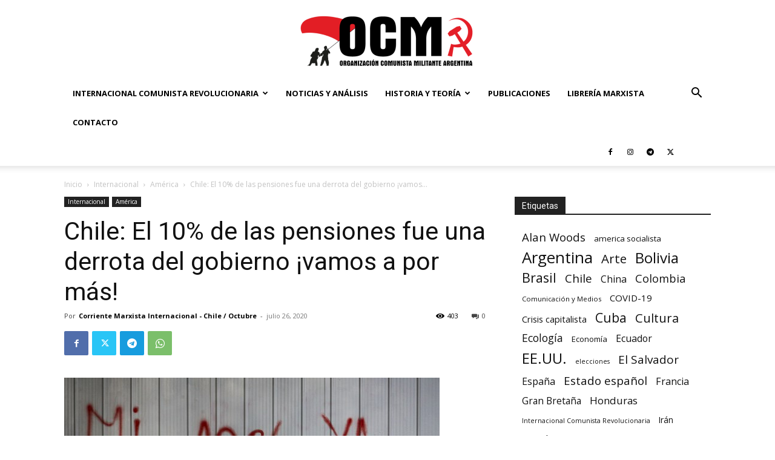

--- FILE ---
content_type: text/html; charset=UTF-8
request_url: https://argentinamilitante.org/chile-el-10-de-las-pensiones-fue-una-derrota-del-gobierno-vamos-a-por-mas/
body_size: 40410
content:
<!doctype html >
<!--[if IE 8]>    <html class="ie8" lang="en"> <![endif]-->
<!--[if IE 9]>    <html class="ie9" lang="en"> <![endif]-->
<!--[if gt IE 8]><!--> <html lang="es-AR"> <!--<![endif]-->
<head>
    <title>Chile: El 10% de las pensiones fue una derrota del gobierno ¡vamos a por más! - Organización Comunista Militante</title>
    <meta charset="UTF-8" />
    <meta name="viewport" content="width=device-width, initial-scale=1.0">
    <link rel="pingback" href="https://argentinamilitante.org/xmlrpc.php" />
    <meta name='robots' content='index, follow, max-image-preview:large, max-snippet:-1, max-video-preview:-1' />
<link rel="icon" type="image/png" href="https://argentinamilitante.org/wp-content/uploads/2018/11/favicon.png">
	<!-- This site is optimized with the Yoast SEO plugin v26.8 - https://yoast.com/product/yoast-seo-wordpress/ -->
	<link rel="canonical" href="https://argentinamilitante.org/chile-el-10-de-las-pensiones-fue-una-derrota-del-gobierno-vamos-a-por-mas/" />
	<meta property="og:locale" content="es_ES" />
	<meta property="og:type" content="article" />
	<meta property="og:title" content="Chile: El 10% de las pensiones fue una derrota del gobierno ¡vamos a por más! - Organización Comunista Militante" />
	<meta property="og:description" content="Como anticipamos en una nota anterior, la votación por el retiro del 10% de los fondos de pensiones, avanzó en el parlamento y fue promulgada el pasado viernes. La ley será publicada el lunes y los cotizantes ya podrán tramitar la obtención de su 10%. Esto a pesar de las presiones del gobierno, que vió a [&hellip;]" />
	<meta property="og:url" content="https://argentinamilitante.org/chile-el-10-de-las-pensiones-fue-una-derrota-del-gobierno-vamos-a-por-mas/" />
	<meta property="og:site_name" content="Organización Comunista Militante" />
	<meta property="article:publisher" content="https://www.facebook.com/corrientesocialistaelmilitante/" />
	<meta property="article:published_time" content="2020-07-26T20:17:00+00:00" />
	<meta property="article:modified_time" content="2020-08-17T19:42:51+00:00" />
	<meta property="og:image" content="https://argentinamilitante.org/wp-content/uploads/2020/07/10_afp-1.jpg" />
	<meta property="og:image:width" content="620" />
	<meta property="og:image:height" content="350" />
	<meta property="og:image:type" content="image/jpeg" />
	<meta name="author" content="Organización Comunista Militante" />
	<meta name="twitter:card" content="summary_large_image" />
	<meta name="twitter:creator" content="@Militante_Arg" />
	<meta name="twitter:site" content="@Militante_Arg" />
	<meta name="twitter:label1" content="Escrito por" />
	<meta name="twitter:data1" content="Corriente Marxista Internacional - Chile / Octubre" />
	<meta name="twitter:label2" content="Tiempo de lectura" />
	<meta name="twitter:data2" content="8 minutos" />
	<script type="application/ld+json" class="yoast-schema-graph">{"@context":"https://schema.org","@graph":[{"@type":"Article","@id":"https://argentinamilitante.org/chile-el-10-de-las-pensiones-fue-una-derrota-del-gobierno-vamos-a-por-mas/#article","isPartOf":{"@id":"https://argentinamilitante.org/chile-el-10-de-las-pensiones-fue-una-derrota-del-gobierno-vamos-a-por-mas/"},"author":{"name":"Organización Comunista Militante","@id":"https://argentinamilitante.org/#/schema/person/c4031e55e1de849976779d29b89ebf33"},"headline":"Chile: El 10% de las pensiones fue una derrota del gobierno ¡vamos a por más!","datePublished":"2020-07-26T20:17:00+00:00","dateModified":"2020-08-17T19:42:51+00:00","mainEntityOfPage":{"@id":"https://argentinamilitante.org/chile-el-10-de-las-pensiones-fue-una-derrota-del-gobierno-vamos-a-por-mas/"},"wordCount":1517,"commentCount":0,"publisher":{"@id":"https://argentinamilitante.org/#organization"},"image":{"@id":"https://argentinamilitante.org/chile-el-10-de-las-pensiones-fue-una-derrota-del-gobierno-vamos-a-por-mas/#primaryimage"},"thumbnailUrl":"https://argentinamilitante.org/wp-content/uploads/2020/07/10_afp-1.jpg","keywords":["Chile"],"articleSection":["América"],"inLanguage":"es-AR","potentialAction":[{"@type":"CommentAction","name":"Comment","target":["https://argentinamilitante.org/chile-el-10-de-las-pensiones-fue-una-derrota-del-gobierno-vamos-a-por-mas/#respond"]}]},{"@type":"WebPage","@id":"https://argentinamilitante.org/chile-el-10-de-las-pensiones-fue-una-derrota-del-gobierno-vamos-a-por-mas/","url":"https://argentinamilitante.org/chile-el-10-de-las-pensiones-fue-una-derrota-del-gobierno-vamos-a-por-mas/","name":"Chile: El 10% de las pensiones fue una derrota del gobierno ¡vamos a por más! - Organización Comunista Militante","isPartOf":{"@id":"https://argentinamilitante.org/#website"},"primaryImageOfPage":{"@id":"https://argentinamilitante.org/chile-el-10-de-las-pensiones-fue-una-derrota-del-gobierno-vamos-a-por-mas/#primaryimage"},"image":{"@id":"https://argentinamilitante.org/chile-el-10-de-las-pensiones-fue-una-derrota-del-gobierno-vamos-a-por-mas/#primaryimage"},"thumbnailUrl":"https://argentinamilitante.org/wp-content/uploads/2020/07/10_afp-1.jpg","datePublished":"2020-07-26T20:17:00+00:00","dateModified":"2020-08-17T19:42:51+00:00","breadcrumb":{"@id":"https://argentinamilitante.org/chile-el-10-de-las-pensiones-fue-una-derrota-del-gobierno-vamos-a-por-mas/#breadcrumb"},"inLanguage":"es-AR","potentialAction":[{"@type":"ReadAction","target":["https://argentinamilitante.org/chile-el-10-de-las-pensiones-fue-una-derrota-del-gobierno-vamos-a-por-mas/"]}]},{"@type":"ImageObject","inLanguage":"es-AR","@id":"https://argentinamilitante.org/chile-el-10-de-las-pensiones-fue-una-derrota-del-gobierno-vamos-a-por-mas/#primaryimage","url":"https://argentinamilitante.org/wp-content/uploads/2020/07/10_afp-1.jpg","contentUrl":"https://argentinamilitante.org/wp-content/uploads/2020/07/10_afp-1.jpg","width":620,"height":350},{"@type":"BreadcrumbList","@id":"https://argentinamilitante.org/chile-el-10-de-las-pensiones-fue-una-derrota-del-gobierno-vamos-a-por-mas/#breadcrumb","itemListElement":[{"@type":"ListItem","position":1,"name":"Portada","item":"https://argentinamilitante.org/"},{"@type":"ListItem","position":2,"name":"Chile: El 10% de las pensiones fue una derrota del gobierno ¡vamos a por más!"}]},{"@type":"WebSite","@id":"https://argentinamilitante.org/#website","url":"https://argentinamilitante.org/","name":"Corriente Socialista Militante","description":"ARGENTINA","publisher":{"@id":"https://argentinamilitante.org/#organization"},"potentialAction":[{"@type":"SearchAction","target":{"@type":"EntryPoint","urlTemplate":"https://argentinamilitante.org/?s={search_term_string}"},"query-input":{"@type":"PropertyValueSpecification","valueRequired":true,"valueName":"search_term_string"}}],"inLanguage":"es-AR"},{"@type":"Organization","@id":"https://argentinamilitante.org/#organization","name":"Corriente Socialista Militante Argentina","url":"https://argentinamilitante.org/","logo":{"@type":"ImageObject","inLanguage":"es-AR","@id":"https://argentinamilitante.org/#/schema/logo/image/","url":"https://argentinamilitante.org/wp-content/uploads/2018/11/logo-500.png","contentUrl":"https://argentinamilitante.org/wp-content/uploads/2018/11/logo-500.png","width":500,"height":506,"caption":"Corriente Socialista Militante Argentina"},"image":{"@id":"https://argentinamilitante.org/#/schema/logo/image/"},"sameAs":["https://www.facebook.com/corrientesocialistaelmilitante/","https://x.com/Militante_Arg","https://www.instagram.com/corriente_socialista_militante/","https://www.youtube.com/channel/UCtO2zDQt-AhF6SwYbXDdFKA"]},{"@type":"Person","@id":"https://argentinamilitante.org/#/schema/person/c4031e55e1de849976779d29b89ebf33","name":"Organización Comunista Militante","image":{"@type":"ImageObject","inLanguage":"es-AR","@id":"https://argentinamilitante.org/#/schema/person/image/","url":"https://secure.gravatar.com/avatar/3a27ce081edf481292ca7d527db1668c10d0a1c9ba1295f79c42635d8dda1b64?s=96&d=mm&r=g","contentUrl":"https://secure.gravatar.com/avatar/3a27ce081edf481292ca7d527db1668c10d0a1c9ba1295f79c42635d8dda1b64?s=96&d=mm&r=g","caption":"Organización Comunista Militante"},"sameAs":["https://argentinamilitante.org/"],"url":""}]}</script>
	<!-- / Yoast SEO plugin. -->


<link rel='dns-prefetch' href='//www.googletagmanager.com' />
<link rel='dns-prefetch' href='//fonts.googleapis.com' />
<link rel="alternate" type="application/rss+xml" title="Organización Comunista Militante &raquo; Feed" href="https://argentinamilitante.org/feed/" />
<link rel="alternate" type="application/rss+xml" title="Organización Comunista Militante &raquo; RSS de los comentarios" href="https://argentinamilitante.org/comments/feed/" />
<link rel="alternate" title="oEmbed (JSON)" type="application/json+oembed" href="https://argentinamilitante.org/wp-json/oembed/1.0/embed?url=https%3A%2F%2Fargentinamilitante.org%2Fchile-el-10-de-las-pensiones-fue-una-derrota-del-gobierno-vamos-a-por-mas%2F" />
<link rel="alternate" title="oEmbed (XML)" type="text/xml+oembed" href="https://argentinamilitante.org/wp-json/oembed/1.0/embed?url=https%3A%2F%2Fargentinamilitante.org%2Fchile-el-10-de-las-pensiones-fue-una-derrota-del-gobierno-vamos-a-por-mas%2F&#038;format=xml" />
<style id='wp-img-auto-sizes-contain-inline-css' type='text/css'>
img:is([sizes=auto i],[sizes^="auto," i]){contain-intrinsic-size:3000px 1500px}
/*# sourceURL=wp-img-auto-sizes-contain-inline-css */
</style>
<link rel='stylesheet' id='acy_front_messages_css-css' href='https://argentinamilitante.org/wp-content/plugins/acymailing/media/css/front/messages.min.css?v=1769113540&#038;ver=6.9' type='text/css' media='all' />

<style id='wp-emoji-styles-inline-css' type='text/css'>

	img.wp-smiley, img.emoji {
		display: inline !important;
		border: none !important;
		box-shadow: none !important;
		height: 1em !important;
		width: 1em !important;
		margin: 0 0.07em !important;
		vertical-align: -0.1em !important;
		background: none !important;
		padding: 0 !important;
	}
/*# sourceURL=wp-emoji-styles-inline-css */
</style>
<link rel='stylesheet' id='wp-block-library-css' href='https://argentinamilitante.org/wp-includes/css/dist/block-library/style.min.css?ver=6.9' type='text/css' media='all' />
<style id='global-styles-inline-css' type='text/css'>
:root{--wp--preset--aspect-ratio--square: 1;--wp--preset--aspect-ratio--4-3: 4/3;--wp--preset--aspect-ratio--3-4: 3/4;--wp--preset--aspect-ratio--3-2: 3/2;--wp--preset--aspect-ratio--2-3: 2/3;--wp--preset--aspect-ratio--16-9: 16/9;--wp--preset--aspect-ratio--9-16: 9/16;--wp--preset--color--black: #000000;--wp--preset--color--cyan-bluish-gray: #abb8c3;--wp--preset--color--white: #ffffff;--wp--preset--color--pale-pink: #f78da7;--wp--preset--color--vivid-red: #cf2e2e;--wp--preset--color--luminous-vivid-orange: #ff6900;--wp--preset--color--luminous-vivid-amber: #fcb900;--wp--preset--color--light-green-cyan: #7bdcb5;--wp--preset--color--vivid-green-cyan: #00d084;--wp--preset--color--pale-cyan-blue: #8ed1fc;--wp--preset--color--vivid-cyan-blue: #0693e3;--wp--preset--color--vivid-purple: #9b51e0;--wp--preset--gradient--vivid-cyan-blue-to-vivid-purple: linear-gradient(135deg,rgb(6,147,227) 0%,rgb(155,81,224) 100%);--wp--preset--gradient--light-green-cyan-to-vivid-green-cyan: linear-gradient(135deg,rgb(122,220,180) 0%,rgb(0,208,130) 100%);--wp--preset--gradient--luminous-vivid-amber-to-luminous-vivid-orange: linear-gradient(135deg,rgb(252,185,0) 0%,rgb(255,105,0) 100%);--wp--preset--gradient--luminous-vivid-orange-to-vivid-red: linear-gradient(135deg,rgb(255,105,0) 0%,rgb(207,46,46) 100%);--wp--preset--gradient--very-light-gray-to-cyan-bluish-gray: linear-gradient(135deg,rgb(238,238,238) 0%,rgb(169,184,195) 100%);--wp--preset--gradient--cool-to-warm-spectrum: linear-gradient(135deg,rgb(74,234,220) 0%,rgb(151,120,209) 20%,rgb(207,42,186) 40%,rgb(238,44,130) 60%,rgb(251,105,98) 80%,rgb(254,248,76) 100%);--wp--preset--gradient--blush-light-purple: linear-gradient(135deg,rgb(255,206,236) 0%,rgb(152,150,240) 100%);--wp--preset--gradient--blush-bordeaux: linear-gradient(135deg,rgb(254,205,165) 0%,rgb(254,45,45) 50%,rgb(107,0,62) 100%);--wp--preset--gradient--luminous-dusk: linear-gradient(135deg,rgb(255,203,112) 0%,rgb(199,81,192) 50%,rgb(65,88,208) 100%);--wp--preset--gradient--pale-ocean: linear-gradient(135deg,rgb(255,245,203) 0%,rgb(182,227,212) 50%,rgb(51,167,181) 100%);--wp--preset--gradient--electric-grass: linear-gradient(135deg,rgb(202,248,128) 0%,rgb(113,206,126) 100%);--wp--preset--gradient--midnight: linear-gradient(135deg,rgb(2,3,129) 0%,rgb(40,116,252) 100%);--wp--preset--font-size--small: 11px;--wp--preset--font-size--medium: 20px;--wp--preset--font-size--large: 32px;--wp--preset--font-size--x-large: 42px;--wp--preset--font-size--regular: 15px;--wp--preset--font-size--larger: 50px;--wp--preset--spacing--20: 0.44rem;--wp--preset--spacing--30: 0.67rem;--wp--preset--spacing--40: 1rem;--wp--preset--spacing--50: 1.5rem;--wp--preset--spacing--60: 2.25rem;--wp--preset--spacing--70: 3.38rem;--wp--preset--spacing--80: 5.06rem;--wp--preset--shadow--natural: 6px 6px 9px rgba(0, 0, 0, 0.2);--wp--preset--shadow--deep: 12px 12px 50px rgba(0, 0, 0, 0.4);--wp--preset--shadow--sharp: 6px 6px 0px rgba(0, 0, 0, 0.2);--wp--preset--shadow--outlined: 6px 6px 0px -3px rgb(255, 255, 255), 6px 6px rgb(0, 0, 0);--wp--preset--shadow--crisp: 6px 6px 0px rgb(0, 0, 0);}:where(.is-layout-flex){gap: 0.5em;}:where(.is-layout-grid){gap: 0.5em;}body .is-layout-flex{display: flex;}.is-layout-flex{flex-wrap: wrap;align-items: center;}.is-layout-flex > :is(*, div){margin: 0;}body .is-layout-grid{display: grid;}.is-layout-grid > :is(*, div){margin: 0;}:where(.wp-block-columns.is-layout-flex){gap: 2em;}:where(.wp-block-columns.is-layout-grid){gap: 2em;}:where(.wp-block-post-template.is-layout-flex){gap: 1.25em;}:where(.wp-block-post-template.is-layout-grid){gap: 1.25em;}.has-black-color{color: var(--wp--preset--color--black) !important;}.has-cyan-bluish-gray-color{color: var(--wp--preset--color--cyan-bluish-gray) !important;}.has-white-color{color: var(--wp--preset--color--white) !important;}.has-pale-pink-color{color: var(--wp--preset--color--pale-pink) !important;}.has-vivid-red-color{color: var(--wp--preset--color--vivid-red) !important;}.has-luminous-vivid-orange-color{color: var(--wp--preset--color--luminous-vivid-orange) !important;}.has-luminous-vivid-amber-color{color: var(--wp--preset--color--luminous-vivid-amber) !important;}.has-light-green-cyan-color{color: var(--wp--preset--color--light-green-cyan) !important;}.has-vivid-green-cyan-color{color: var(--wp--preset--color--vivid-green-cyan) !important;}.has-pale-cyan-blue-color{color: var(--wp--preset--color--pale-cyan-blue) !important;}.has-vivid-cyan-blue-color{color: var(--wp--preset--color--vivid-cyan-blue) !important;}.has-vivid-purple-color{color: var(--wp--preset--color--vivid-purple) !important;}.has-black-background-color{background-color: var(--wp--preset--color--black) !important;}.has-cyan-bluish-gray-background-color{background-color: var(--wp--preset--color--cyan-bluish-gray) !important;}.has-white-background-color{background-color: var(--wp--preset--color--white) !important;}.has-pale-pink-background-color{background-color: var(--wp--preset--color--pale-pink) !important;}.has-vivid-red-background-color{background-color: var(--wp--preset--color--vivid-red) !important;}.has-luminous-vivid-orange-background-color{background-color: var(--wp--preset--color--luminous-vivid-orange) !important;}.has-luminous-vivid-amber-background-color{background-color: var(--wp--preset--color--luminous-vivid-amber) !important;}.has-light-green-cyan-background-color{background-color: var(--wp--preset--color--light-green-cyan) !important;}.has-vivid-green-cyan-background-color{background-color: var(--wp--preset--color--vivid-green-cyan) !important;}.has-pale-cyan-blue-background-color{background-color: var(--wp--preset--color--pale-cyan-blue) !important;}.has-vivid-cyan-blue-background-color{background-color: var(--wp--preset--color--vivid-cyan-blue) !important;}.has-vivid-purple-background-color{background-color: var(--wp--preset--color--vivid-purple) !important;}.has-black-border-color{border-color: var(--wp--preset--color--black) !important;}.has-cyan-bluish-gray-border-color{border-color: var(--wp--preset--color--cyan-bluish-gray) !important;}.has-white-border-color{border-color: var(--wp--preset--color--white) !important;}.has-pale-pink-border-color{border-color: var(--wp--preset--color--pale-pink) !important;}.has-vivid-red-border-color{border-color: var(--wp--preset--color--vivid-red) !important;}.has-luminous-vivid-orange-border-color{border-color: var(--wp--preset--color--luminous-vivid-orange) !important;}.has-luminous-vivid-amber-border-color{border-color: var(--wp--preset--color--luminous-vivid-amber) !important;}.has-light-green-cyan-border-color{border-color: var(--wp--preset--color--light-green-cyan) !important;}.has-vivid-green-cyan-border-color{border-color: var(--wp--preset--color--vivid-green-cyan) !important;}.has-pale-cyan-blue-border-color{border-color: var(--wp--preset--color--pale-cyan-blue) !important;}.has-vivid-cyan-blue-border-color{border-color: var(--wp--preset--color--vivid-cyan-blue) !important;}.has-vivid-purple-border-color{border-color: var(--wp--preset--color--vivid-purple) !important;}.has-vivid-cyan-blue-to-vivid-purple-gradient-background{background: var(--wp--preset--gradient--vivid-cyan-blue-to-vivid-purple) !important;}.has-light-green-cyan-to-vivid-green-cyan-gradient-background{background: var(--wp--preset--gradient--light-green-cyan-to-vivid-green-cyan) !important;}.has-luminous-vivid-amber-to-luminous-vivid-orange-gradient-background{background: var(--wp--preset--gradient--luminous-vivid-amber-to-luminous-vivid-orange) !important;}.has-luminous-vivid-orange-to-vivid-red-gradient-background{background: var(--wp--preset--gradient--luminous-vivid-orange-to-vivid-red) !important;}.has-very-light-gray-to-cyan-bluish-gray-gradient-background{background: var(--wp--preset--gradient--very-light-gray-to-cyan-bluish-gray) !important;}.has-cool-to-warm-spectrum-gradient-background{background: var(--wp--preset--gradient--cool-to-warm-spectrum) !important;}.has-blush-light-purple-gradient-background{background: var(--wp--preset--gradient--blush-light-purple) !important;}.has-blush-bordeaux-gradient-background{background: var(--wp--preset--gradient--blush-bordeaux) !important;}.has-luminous-dusk-gradient-background{background: var(--wp--preset--gradient--luminous-dusk) !important;}.has-pale-ocean-gradient-background{background: var(--wp--preset--gradient--pale-ocean) !important;}.has-electric-grass-gradient-background{background: var(--wp--preset--gradient--electric-grass) !important;}.has-midnight-gradient-background{background: var(--wp--preset--gradient--midnight) !important;}.has-small-font-size{font-size: var(--wp--preset--font-size--small) !important;}.has-medium-font-size{font-size: var(--wp--preset--font-size--medium) !important;}.has-large-font-size{font-size: var(--wp--preset--font-size--large) !important;}.has-x-large-font-size{font-size: var(--wp--preset--font-size--x-large) !important;}
/*# sourceURL=global-styles-inline-css */
</style>

<style id='classic-theme-styles-inline-css' type='text/css'>
/*! This file is auto-generated */
.wp-block-button__link{color:#fff;background-color:#32373c;border-radius:9999px;box-shadow:none;text-decoration:none;padding:calc(.667em + 2px) calc(1.333em + 2px);font-size:1.125em}.wp-block-file__button{background:#32373c;color:#fff;text-decoration:none}
/*# sourceURL=/wp-includes/css/classic-themes.min.css */
</style>
<link rel='stylesheet' id='contact-form-7-css' href='https://argentinamilitante.org/wp-content/plugins/contact-form-7/includes/css/styles.css?ver=6.1.4' type='text/css' media='all' />
<link rel='stylesheet' id='woocommerce-layout-css' href='https://argentinamilitante.org/wp-content/plugins/woocommerce/assets/css/woocommerce-layout.css?ver=10.4.3' type='text/css' media='all' />
<style id='woocommerce-layout-inline-css' type='text/css'>

	.infinite-scroll .woocommerce-pagination {
		display: none;
	}
/*# sourceURL=woocommerce-layout-inline-css */
</style>
<link rel='stylesheet' id='woocommerce-smallscreen-css' href='https://argentinamilitante.org/wp-content/plugins/woocommerce/assets/css/woocommerce-smallscreen.css?ver=10.4.3' type='text/css' media='only screen and (max-width: 768px)' />
<link rel='stylesheet' id='woocommerce-general-css' href='https://argentinamilitante.org/wp-content/plugins/woocommerce/assets/css/woocommerce.css?ver=10.4.3' type='text/css' media='all' />
<style id='woocommerce-inline-inline-css' type='text/css'>
.woocommerce form .form-row .required { visibility: visible; }
/*# sourceURL=woocommerce-inline-inline-css */
</style>
<link rel='stylesheet' id='td-plugin-multi-purpose-css' href='https://argentinamilitante.org/wp-content/plugins/td-composer/td-multi-purpose/style.css?ver=def8edc4e13d95bdf49953a9dce2f608' type='text/css' media='all' />
<link rel='stylesheet' id='google-fonts-style-css' href='https://fonts.googleapis.com/css?family=Muli%3A400%7COpen+Sans%3A400%2C600%2C700%7CRoboto%3A400%2C600%2C700%7CMuli%3A800%2C400&#038;display=swap&#038;ver=12.6.8' type='text/css' media='all' />
<link rel='stylesheet' id='td-theme-css' href='https://argentinamilitante.org/wp-content/themes/Newspaper/style.css?ver=12.6.8' type='text/css' media='all' />
<style id='td-theme-inline-css' type='text/css'>@media (max-width:767px){.td-header-desktop-wrap{display:none}}@media (min-width:767px){.td-header-mobile-wrap{display:none}}</style>
<link rel='stylesheet' id='td-theme-woo-css' href='https://argentinamilitante.org/wp-content/themes/Newspaper/style-woocommerce.css?ver=12.6.8' type='text/css' media='all' />
<link rel='stylesheet' id='td-legacy-framework-front-style-css' href='https://argentinamilitante.org/wp-content/plugins/td-composer/legacy/Newspaper/assets/css/td_legacy_main.css?ver=def8edc4e13d95bdf49953a9dce2f608' type='text/css' media='all' />
<link rel='stylesheet' id='td-legacy-framework-woo-style-css' href='https://argentinamilitante.org/wp-content/plugins/td-composer/legacy/Newspaper/assets/css/td_legacy_woocommerce.css?ver=6.9' type='text/css' media='all' />
<link rel='stylesheet' id='td-standard-pack-framework-front-style-css' href='https://argentinamilitante.org/wp-content/plugins/td-standard-pack/Newspaper/assets/css/td_standard_pack_main.css?ver=1b3d5bf2c64738aa07b4643e31257da9' type='text/css' media='all' />
<link rel='stylesheet' id='tdb_style_cloud_templates_front-css' href='https://argentinamilitante.org/wp-content/plugins/td-cloud-library/assets/css/tdb_main.css?ver=b33652f2535d2f3812f59e306e26300d' type='text/css' media='all' />
<link rel='stylesheet' id='wp-block-paragraph-css' href='https://argentinamilitante.org/wp-includes/blocks/paragraph/style.min.css?ver=6.9' type='text/css' media='all' />
<script type="text/javascript" id="acy_front_messages_js-js-before">
/* <![CDATA[ */
var ACYM_AJAX_START = "https://argentinamilitante.org/wp-admin/admin-ajax.php";
            var ACYM_AJAX_PARAMS = "?action=acymailing_router&noheader=1&nocache=1769551189";
            var ACYM_AJAX = ACYM_AJAX_START + ACYM_AJAX_PARAMS;
//# sourceURL=acy_front_messages_js-js-before
/* ]]> */
</script>
<script type="text/javascript" src="https://argentinamilitante.org/wp-content/plugins/acymailing/media/js/front/messages.min.js?v=1769113540&amp;ver=6.9" id="acy_front_messages_js-js"></script>
<script type="text/javascript" src="https://argentinamilitante.org/wp-includes/js/jquery/jquery.min.js?ver=3.7.1" id="jquery-core-js"></script>
<script type="text/javascript" src="https://argentinamilitante.org/wp-includes/js/jquery/jquery-migrate.min.js?ver=3.4.1" id="jquery-migrate-js"></script>
<script type="text/javascript" src="https://argentinamilitante.org/wp-content/plugins/woocommerce/assets/js/jquery-blockui/jquery.blockUI.min.js?ver=2.7.0-wc.10.4.3" id="wc-jquery-blockui-js" defer="defer" data-wp-strategy="defer"></script>
<script type="text/javascript" id="wc-add-to-cart-js-extra">
/* <![CDATA[ */
var wc_add_to_cart_params = {"ajax_url":"/wp-admin/admin-ajax.php","wc_ajax_url":"/?wc-ajax=%%endpoint%%","i18n_view_cart":"Ver carrito","cart_url":"https://argentinamilitante.org/carrito/","is_cart":"","cart_redirect_after_add":"no"};
//# sourceURL=wc-add-to-cart-js-extra
/* ]]> */
</script>
<script type="text/javascript" src="https://argentinamilitante.org/wp-content/plugins/woocommerce/assets/js/frontend/add-to-cart.min.js?ver=10.4.3" id="wc-add-to-cart-js" defer="defer" data-wp-strategy="defer"></script>
<script type="text/javascript" src="https://argentinamilitante.org/wp-content/plugins/woocommerce/assets/js/js-cookie/js.cookie.min.js?ver=2.1.4-wc.10.4.3" id="wc-js-cookie-js" defer="defer" data-wp-strategy="defer"></script>
<script type="text/javascript" id="woocommerce-js-extra">
/* <![CDATA[ */
var woocommerce_params = {"ajax_url":"/wp-admin/admin-ajax.php","wc_ajax_url":"/?wc-ajax=%%endpoint%%","i18n_password_show":"Mostrar contrase\u00f1a","i18n_password_hide":"Ocultar contrase\u00f1a"};
//# sourceURL=woocommerce-js-extra
/* ]]> */
</script>
<script type="text/javascript" src="https://argentinamilitante.org/wp-content/plugins/woocommerce/assets/js/frontend/woocommerce.min.js?ver=10.4.3" id="woocommerce-js" defer="defer" data-wp-strategy="defer"></script>

<!-- Google tag (gtag.js) snippet added by Site Kit -->
<!-- Google Analytics snippet added by Site Kit -->
<script type="text/javascript" src="https://www.googletagmanager.com/gtag/js?id=G-SSVW5WEQ7V" id="google_gtagjs-js" async></script>
<script type="text/javascript" id="google_gtagjs-js-after">
/* <![CDATA[ */
window.dataLayer = window.dataLayer || [];function gtag(){dataLayer.push(arguments);}
gtag("set","linker",{"domains":["argentinamilitante.org"]});
gtag("js", new Date());
gtag("set", "developer_id.dZTNiMT", true);
gtag("config", "G-SSVW5WEQ7V");
//# sourceURL=google_gtagjs-js-after
/* ]]> */
</script>
<link rel="https://api.w.org/" href="https://argentinamilitante.org/wp-json/" /><link rel="alternate" title="JSON" type="application/json" href="https://argentinamilitante.org/wp-json/wp/v2/posts/18035" /><link rel="EditURI" type="application/rsd+xml" title="RSD" href="https://argentinamilitante.org/xmlrpc.php?rsd" />
<meta name="generator" content="WordPress 6.9" />
<meta name="generator" content="WooCommerce 10.4.3" />
<link rel='shortlink' href='https://argentinamilitante.org/?p=18035' />
<meta name="generator" content="Site Kit by Google 1.171.0" />    <script>
        window.tdb_global_vars = {"wpRestUrl":"https:\/\/argentinamilitante.org\/wp-json\/","permalinkStructure":"\/%postname%\/"};
        window.tdb_p_autoload_vars = {"isAjax":false,"isAdminBarShowing":false,"autoloadStatus":"off","origPostEditUrl":null};
    </script>
    
    <style id="tdb-global-colors">:root{--accent-color-1:#E04040;--accent-color-2:#F35858;--base-color-1:#000000;--light-color-1:#EDEDED}</style>

    
	            <style id="tdb-global-fonts">
                
:root{--global-font-1:Big Shoulders Text;--global-font-2:Roboto Slab;--global-font-3:Work Sans;}
            </style>
            	<noscript><style>.woocommerce-product-gallery{ opacity: 1 !important; }</style></noscript>
	
<!-- JS generated by theme -->

<script type="text/javascript" id="td-generated-header-js">
    
    

	    var tdBlocksArray = []; //here we store all the items for the current page

	    // td_block class - each ajax block uses a object of this class for requests
	    function tdBlock() {
		    this.id = '';
		    this.block_type = 1; //block type id (1-234 etc)
		    this.atts = '';
		    this.td_column_number = '';
		    this.td_current_page = 1; //
		    this.post_count = 0; //from wp
		    this.found_posts = 0; //from wp
		    this.max_num_pages = 0; //from wp
		    this.td_filter_value = ''; //current live filter value
		    this.is_ajax_running = false;
		    this.td_user_action = ''; // load more or infinite loader (used by the animation)
		    this.header_color = '';
		    this.ajax_pagination_infinite_stop = ''; //show load more at page x
	    }

        // td_js_generator - mini detector
        ( function () {
            var htmlTag = document.getElementsByTagName("html")[0];

	        if ( navigator.userAgent.indexOf("MSIE 10.0") > -1 ) {
                htmlTag.className += ' ie10';
            }

            if ( !!navigator.userAgent.match(/Trident.*rv\:11\./) ) {
                htmlTag.className += ' ie11';
            }

	        if ( navigator.userAgent.indexOf("Edge") > -1 ) {
                htmlTag.className += ' ieEdge';
            }

            if ( /(iPad|iPhone|iPod)/g.test(navigator.userAgent) ) {
                htmlTag.className += ' td-md-is-ios';
            }

            var user_agent = navigator.userAgent.toLowerCase();
            if ( user_agent.indexOf("android") > -1 ) {
                htmlTag.className += ' td-md-is-android';
            }

            if ( -1 !== navigator.userAgent.indexOf('Mac OS X')  ) {
                htmlTag.className += ' td-md-is-os-x';
            }

            if ( /chrom(e|ium)/.test(navigator.userAgent.toLowerCase()) ) {
               htmlTag.className += ' td-md-is-chrome';
            }

            if ( -1 !== navigator.userAgent.indexOf('Firefox') ) {
                htmlTag.className += ' td-md-is-firefox';
            }

            if ( -1 !== navigator.userAgent.indexOf('Safari') && -1 === navigator.userAgent.indexOf('Chrome') ) {
                htmlTag.className += ' td-md-is-safari';
            }

            if( -1 !== navigator.userAgent.indexOf('IEMobile') ){
                htmlTag.className += ' td-md-is-iemobile';
            }

        })();

        var tdLocalCache = {};

        ( function () {
            "use strict";

            tdLocalCache = {
                data: {},
                remove: function (resource_id) {
                    delete tdLocalCache.data[resource_id];
                },
                exist: function (resource_id) {
                    return tdLocalCache.data.hasOwnProperty(resource_id) && tdLocalCache.data[resource_id] !== null;
                },
                get: function (resource_id) {
                    return tdLocalCache.data[resource_id];
                },
                set: function (resource_id, cachedData) {
                    tdLocalCache.remove(resource_id);
                    tdLocalCache.data[resource_id] = cachedData;
                }
            };
        })();

    
    
var td_viewport_interval_list=[{"limitBottom":767,"sidebarWidth":228},{"limitBottom":1018,"sidebarWidth":300},{"limitBottom":1140,"sidebarWidth":324}];
var td_animation_stack_effect="type0";
var tds_animation_stack=true;
var td_animation_stack_specific_selectors=".entry-thumb, img, .td-lazy-img";
var td_animation_stack_general_selectors=".td-animation-stack img, .td-animation-stack .entry-thumb, .post img, .td-animation-stack .td-lazy-img";
var tdc_is_installed="yes";
var td_ajax_url="https:\/\/argentinamilitante.org\/wp-admin\/admin-ajax.php?td_theme_name=Newspaper&v=12.6.8";
var td_get_template_directory_uri="https:\/\/argentinamilitante.org\/wp-content\/plugins\/td-composer\/legacy\/common";
var tds_snap_menu="";
var tds_logo_on_sticky="";
var tds_header_style="9";
var td_please_wait="Por favor espera...";
var td_email_user_pass_incorrect="Usuario o contrase\u00f1a incorrecta!";
var td_email_user_incorrect="Correo electr\u00f3nico o nombre de usuario incorrecto!";
var td_email_incorrect="Email incorrecto!";
var td_user_incorrect="Username incorrect!";
var td_email_user_empty="Email or username empty!";
var td_pass_empty="Pass empty!";
var td_pass_pattern_incorrect="Invalid Pass Pattern!";
var td_retype_pass_incorrect="Retyped Pass incorrect!";
var tds_more_articles_on_post_enable="show";
var tds_more_articles_on_post_time_to_wait="";
var tds_more_articles_on_post_pages_distance_from_top=0;
var tds_captcha="";
var tds_theme_color_site_wide="#e31023";
var tds_smart_sidebar="";
var tdThemeName="Newspaper";
var tdThemeNameWl="Newspaper";
var td_magnific_popup_translation_tPrev="Anterior (tecla de flecha izquierda)";
var td_magnific_popup_translation_tNext="Siguiente (tecla de flecha derecha)";
var td_magnific_popup_translation_tCounter="%curr% de %total%";
var td_magnific_popup_translation_ajax_tError="El contenido de %url% no pudo cargarse.";
var td_magnific_popup_translation_image_tError="La imagen #%curr% no pudo cargarse.";
var tdBlockNonce="c466e15627";
var tdMobileMenu="enabled";
var tdMobileSearch="enabled";
var tdDateNamesI18n={"month_names":["enero","febrero","marzo","abril","mayo","junio","julio","agosto","septiembre","octubre","noviembre","diciembre"],"month_names_short":["Ene","Feb","Mar","Abr","May","Jun","Jul","Ago","Sep","Oct","Nov","Dic"],"day_names":["domingo","lunes","martes","mi\u00e9rcoles","jueves","viernes","s\u00e1bado"],"day_names_short":["dom","lun","mar","mi\u00e9","jue","vie","s\u00e1b"]};
var tdb_modal_confirm="Save";
var tdb_modal_cancel="Cancel";
var tdb_modal_confirm_alt="Yes";
var tdb_modal_cancel_alt="No";
var td_deploy_mode="deploy";
var td_ad_background_click_link="";
var td_ad_background_click_target="";
</script>


<!-- Header style compiled by theme -->

<style>.td_module_wrap .td-image-wrap:before{content:'';position:absolute;top:0;left:0;width:100%;height:100%;background-image:url(https://argentinamilitante.org/wp-content/uploads/2018/11/logo-500.png);background-repeat:no-repeat;background-size:cover;background-position:center;z-index:-1}ul.sf-menu>.menu-item>a{font-size:13px}:root{--td_theme_color:#e31023;--td_slider_text:rgba(227,16,35,0.7)}.td-header-style-12 .td-header-menu-wrap-full,.td-header-style-12 .td-affix,.td-grid-style-1.td-hover-1 .td-big-grid-post:hover .td-post-category,.td-grid-style-5.td-hover-1 .td-big-grid-post:hover .td-post-category,.td_category_template_3 .td-current-sub-category,.td_category_template_8 .td-category-header .td-category a.td-current-sub-category,.td_category_template_4 .td-category-siblings .td-category a:hover,.td_block_big_grid_9.td-grid-style-1 .td-post-category,.td_block_big_grid_9.td-grid-style-5 .td-post-category,.td-grid-style-6.td-hover-1 .td-module-thumb:after,.tdm-menu-active-style5 .td-header-menu-wrap .sf-menu>.current-menu-item>a,.tdm-menu-active-style5 .td-header-menu-wrap .sf-menu>.current-menu-ancestor>a,.tdm-menu-active-style5 .td-header-menu-wrap .sf-menu>.current-category-ancestor>a,.tdm-menu-active-style5 .td-header-menu-wrap .sf-menu>li>a:hover,.tdm-menu-active-style5 .td-header-menu-wrap .sf-menu>.sfHover>a{background-color:#e31023}.td_mega_menu_sub_cats .cur-sub-cat,.td-mega-span h3 a:hover,.td_mod_mega_menu:hover .entry-title a,.header-search-wrap .result-msg a:hover,.td-header-top-menu .td-drop-down-search .td_module_wrap:hover .entry-title a,.td-header-top-menu .td-icon-search:hover,.td-header-wrap .result-msg a:hover,.top-header-menu li a:hover,.top-header-menu .current-menu-item>a,.top-header-menu .current-menu-ancestor>a,.top-header-menu .current-category-ancestor>a,.td-social-icon-wrap>a:hover,.td-header-sp-top-widget .td-social-icon-wrap a:hover,.td_mod_related_posts:hover h3>a,.td-post-template-11 .td-related-title .td-related-left:hover,.td-post-template-11 .td-related-title .td-related-right:hover,.td-post-template-11 .td-related-title .td-cur-simple-item,.td-post-template-11 .td_block_related_posts .td-next-prev-wrap a:hover,.td-category-header .td-pulldown-category-filter-link:hover,.td-category-siblings .td-subcat-dropdown a:hover,.td-category-siblings .td-subcat-dropdown a.td-current-sub-category,.footer-text-wrap .footer-email-wrap a,.footer-social-wrap a:hover,.td_module_17 .td-read-more a:hover,.td_module_18 .td-read-more a:hover,.td_module_19 .td-post-author-name a:hover,.td-pulldown-syle-2 .td-subcat-dropdown:hover .td-subcat-more span,.td-pulldown-syle-2 .td-subcat-dropdown:hover .td-subcat-more i,.td-pulldown-syle-3 .td-subcat-dropdown:hover .td-subcat-more span,.td-pulldown-syle-3 .td-subcat-dropdown:hover .td-subcat-more i,.tdm-menu-active-style3 .tdm-header.td-header-wrap .sf-menu>.current-category-ancestor>a,.tdm-menu-active-style3 .tdm-header.td-header-wrap .sf-menu>.current-menu-ancestor>a,.tdm-menu-active-style3 .tdm-header.td-header-wrap .sf-menu>.current-menu-item>a,.tdm-menu-active-style3 .tdm-header.td-header-wrap .sf-menu>.sfHover>a,.tdm-menu-active-style3 .tdm-header.td-header-wrap .sf-menu>li>a:hover{color:#e31023}.td-mega-menu-page .wpb_content_element ul li a:hover,.td-theme-wrap .td-aj-search-results .td_module_wrap:hover .entry-title a,.td-theme-wrap .header-search-wrap .result-msg a:hover{color:#e31023!important}.td_category_template_8 .td-category-header .td-category a.td-current-sub-category,.td_category_template_4 .td-category-siblings .td-category a:hover,.tdm-menu-active-style4 .tdm-header .sf-menu>.current-menu-item>a,.tdm-menu-active-style4 .tdm-header .sf-menu>.current-menu-ancestor>a,.tdm-menu-active-style4 .tdm-header .sf-menu>.current-category-ancestor>a,.tdm-menu-active-style4 .tdm-header .sf-menu>li>a:hover,.tdm-menu-active-style4 .tdm-header .sf-menu>.sfHover>a{border-color:#e31023}ul.sf-menu>.td-menu-item>a,.td-theme-wrap .td-header-menu-social{font-size:13px}.td-header-bg:before{background-size:contain}.td-header-bg:before{background-position:center top}.td_module_wrap .td-image-wrap:before{content:'';position:absolute;top:0;left:0;width:100%;height:100%;background-image:url(https://argentinamilitante.org/wp-content/uploads/2018/11/logo-500.png);background-repeat:no-repeat;background-size:cover;background-position:center;z-index:-1}ul.sf-menu>.menu-item>a{font-size:13px}:root{--td_theme_color:#e31023;--td_slider_text:rgba(227,16,35,0.7)}.td-header-style-12 .td-header-menu-wrap-full,.td-header-style-12 .td-affix,.td-grid-style-1.td-hover-1 .td-big-grid-post:hover .td-post-category,.td-grid-style-5.td-hover-1 .td-big-grid-post:hover .td-post-category,.td_category_template_3 .td-current-sub-category,.td_category_template_8 .td-category-header .td-category a.td-current-sub-category,.td_category_template_4 .td-category-siblings .td-category a:hover,.td_block_big_grid_9.td-grid-style-1 .td-post-category,.td_block_big_grid_9.td-grid-style-5 .td-post-category,.td-grid-style-6.td-hover-1 .td-module-thumb:after,.tdm-menu-active-style5 .td-header-menu-wrap .sf-menu>.current-menu-item>a,.tdm-menu-active-style5 .td-header-menu-wrap .sf-menu>.current-menu-ancestor>a,.tdm-menu-active-style5 .td-header-menu-wrap .sf-menu>.current-category-ancestor>a,.tdm-menu-active-style5 .td-header-menu-wrap .sf-menu>li>a:hover,.tdm-menu-active-style5 .td-header-menu-wrap .sf-menu>.sfHover>a{background-color:#e31023}.td_mega_menu_sub_cats .cur-sub-cat,.td-mega-span h3 a:hover,.td_mod_mega_menu:hover .entry-title a,.header-search-wrap .result-msg a:hover,.td-header-top-menu .td-drop-down-search .td_module_wrap:hover .entry-title a,.td-header-top-menu .td-icon-search:hover,.td-header-wrap .result-msg a:hover,.top-header-menu li a:hover,.top-header-menu .current-menu-item>a,.top-header-menu .current-menu-ancestor>a,.top-header-menu .current-category-ancestor>a,.td-social-icon-wrap>a:hover,.td-header-sp-top-widget .td-social-icon-wrap a:hover,.td_mod_related_posts:hover h3>a,.td-post-template-11 .td-related-title .td-related-left:hover,.td-post-template-11 .td-related-title .td-related-right:hover,.td-post-template-11 .td-related-title .td-cur-simple-item,.td-post-template-11 .td_block_related_posts .td-next-prev-wrap a:hover,.td-category-header .td-pulldown-category-filter-link:hover,.td-category-siblings .td-subcat-dropdown a:hover,.td-category-siblings .td-subcat-dropdown a.td-current-sub-category,.footer-text-wrap .footer-email-wrap a,.footer-social-wrap a:hover,.td_module_17 .td-read-more a:hover,.td_module_18 .td-read-more a:hover,.td_module_19 .td-post-author-name a:hover,.td-pulldown-syle-2 .td-subcat-dropdown:hover .td-subcat-more span,.td-pulldown-syle-2 .td-subcat-dropdown:hover .td-subcat-more i,.td-pulldown-syle-3 .td-subcat-dropdown:hover .td-subcat-more span,.td-pulldown-syle-3 .td-subcat-dropdown:hover .td-subcat-more i,.tdm-menu-active-style3 .tdm-header.td-header-wrap .sf-menu>.current-category-ancestor>a,.tdm-menu-active-style3 .tdm-header.td-header-wrap .sf-menu>.current-menu-ancestor>a,.tdm-menu-active-style3 .tdm-header.td-header-wrap .sf-menu>.current-menu-item>a,.tdm-menu-active-style3 .tdm-header.td-header-wrap .sf-menu>.sfHover>a,.tdm-menu-active-style3 .tdm-header.td-header-wrap .sf-menu>li>a:hover{color:#e31023}.td-mega-menu-page .wpb_content_element ul li a:hover,.td-theme-wrap .td-aj-search-results .td_module_wrap:hover .entry-title a,.td-theme-wrap .header-search-wrap .result-msg a:hover{color:#e31023!important}.td_category_template_8 .td-category-header .td-category a.td-current-sub-category,.td_category_template_4 .td-category-siblings .td-category a:hover,.tdm-menu-active-style4 .tdm-header .sf-menu>.current-menu-item>a,.tdm-menu-active-style4 .tdm-header .sf-menu>.current-menu-ancestor>a,.tdm-menu-active-style4 .tdm-header .sf-menu>.current-category-ancestor>a,.tdm-menu-active-style4 .tdm-header .sf-menu>li>a:hover,.tdm-menu-active-style4 .tdm-header .sf-menu>.sfHover>a{border-color:#e31023}ul.sf-menu>.td-menu-item>a,.td-theme-wrap .td-header-menu-social{font-size:13px}.td-header-bg:before{background-size:contain}.td-header-bg:before{background-position:center top}</style>




<script type="application/ld+json">
    {
        "@context": "https://schema.org",
        "@type": "BreadcrumbList",
        "itemListElement": [
            {
                "@type": "ListItem",
                "position": 1,
                "item": {
                    "@type": "WebSite",
                    "@id": "https://argentinamilitante.org/",
                    "name": "Inicio"
                }
            },
            {
                "@type": "ListItem",
                "position": 2,
                    "item": {
                    "@type": "WebPage",
                    "@id": "https://argentinamilitante.org/category/noticias-y-analisis/internacional/",
                    "name": "Internacional"
                }
            }
            ,{
                "@type": "ListItem",
                "position": 3,
                    "item": {
                    "@type": "WebPage",
                    "@id": "https://argentinamilitante.org/category/noticias-y-analisis/internacional/america/",
                    "name": "América"                                
                }
            }
            ,{
                "@type": "ListItem",
                "position": 4,
                    "item": {
                    "@type": "WebPage",
                    "@id": "https://argentinamilitante.org/chile-el-10-de-las-pensiones-fue-una-derrota-del-gobierno-vamos-a-por-mas/",
                    "name": "Chile: El 10% de las pensiones fue una derrota del gobierno ¡vamos..."                                
                }
            }    
        ]
    }
</script>
<link rel="icon" href="https://argentinamilitante.org/wp-content/uploads/2018/11/cropped-logo-500-32x32.png" sizes="32x32" />
<link rel="icon" href="https://argentinamilitante.org/wp-content/uploads/2018/11/cropped-logo-500-192x192.png" sizes="192x192" />
<link rel="apple-touch-icon" href="https://argentinamilitante.org/wp-content/uploads/2018/11/cropped-logo-500-180x180.png" />
<meta name="msapplication-TileImage" content="https://argentinamilitante.org/wp-content/uploads/2018/11/cropped-logo-500-270x270.png" />

<!-- Button style compiled by theme -->

<style>.tdm-btn-style1{background-color:#e31023}.tdm-btn-style2:before{border-color:#e31023}.tdm-btn-style2{color:#e31023}.tdm-btn-style3{-webkit-box-shadow:0 2px 16px #e31023;-moz-box-shadow:0 2px 16px #e31023;box-shadow:0 2px 16px #e31023}.tdm-btn-style3:hover{-webkit-box-shadow:0 4px 26px #e31023;-moz-box-shadow:0 4px 26px #e31023;box-shadow:0 4px 26px #e31023}</style>

	<style id="tdw-css-placeholder"></style><link rel='stylesheet' id='wc-blocks-style-css' href='https://argentinamilitante.org/wp-content/plugins/woocommerce/assets/client/blocks/wc-blocks.css?ver=wc-10.4.3' type='text/css' media='all' />
<link rel='stylesheet' id='style_acymailing_module-css' href='https://argentinamilitante.org/wp-content/plugins/acymailing/media/css/module.min.css?v=1071&#038;ver=6.9' type='text/css' media='all' />
</head>

<body class="wp-singular post-template-default single single-post postid-18035 single-format-standard wp-theme-Newspaper theme-Newspaper sfly_guest-author-post td-standard-pack woocommerce-no-js chile-el-10-de-las-pensiones-fue-una-derrota-del-gobierno-vamos-a-por-mas global-block-template-1  tdc-footer-template td-animation-stack-type0 td-full-layout" itemscope="itemscope" itemtype="https://schema.org/WebPage">


<div class="td-scroll-up" data-style="style1"><i class="td-icon-menu-up"></i></div>
    <div class="td-menu-background" style="visibility:hidden"></div>
<div id="td-mobile-nav" style="visibility:hidden">
    <div class="td-mobile-container">
        <!-- mobile menu top section -->
        <div class="td-menu-socials-wrap">
            <!-- socials -->
            <div class="td-menu-socials">
                
        <span class="td-social-icon-wrap">
            <a target="_blank" href="https://www.facebook.com/organizacioncomunistamilitante" title="Facebook">
                <i class="td-icon-font td-icon-facebook"></i>
                <span style="display: none">Facebook</span>
            </a>
        </span>
        <span class="td-social-icon-wrap">
            <a target="_blank" href="https://www.instagram.com/org_comunista_militante/" title="Instagram">
                <i class="td-icon-font td-icon-instagram"></i>
                <span style="display: none">Instagram</span>
            </a>
        </span>
        <span class="td-social-icon-wrap">
            <a target="_blank" href="https://t.me/joinchat/AAAAAEY-4Yrlrr_DAfeTqQ" title="Telegram">
                <i class="td-icon-font td-icon-telegram"></i>
                <span style="display: none">Telegram</span>
            </a>
        </span>
        <span class="td-social-icon-wrap">
            <a target="_blank" href="https://twitter.com/Militante_Arg" title="Twitter">
                <i class="td-icon-font td-icon-twitter"></i>
                <span style="display: none">Twitter</span>
            </a>
        </span>            </div>
            <!-- close button -->
            <div class="td-mobile-close">
                <span><i class="td-icon-close-mobile"></i></span>
            </div>
        </div>

        <!-- login section -->
        
        <!-- menu section -->
        <div class="td-mobile-content">
            <div class="menu-menu-principal-container"><ul id="menu-menu-principal" class="td-mobile-main-menu"><li id="menu-item-9680" class="menu-item menu-item-type-taxonomy menu-item-object-category menu-item-has-children menu-item-first menu-item-9680"><a href="https://argentinamilitante.org/category/corriente-marxista-internacional-corriente-marxista-internacional/">Internacional Comunista Revolucionaria<i class="td-icon-menu-right td-element-after"></i></a>
<ul class="sub-menu">
	<li id="menu-item-9876" class="menu-item menu-item-type-post_type menu-item-object-page menu-item-9876"><a href="https://argentinamilitante.org/enlaces/">Enlaces</a></li>
	<li id="menu-item-10178" class="menu-item menu-item-type-post_type menu-item-object-page menu-item-10178"><a href="https://argentinamilitante.org/nuestro-programa/">Nuestro Programa</a></li>
	<li id="menu-item-21971" class="menu-item menu-item-type-post_type menu-item-object-page menu-item-21971"><a href="https://argentinamilitante.org/sumate-a-las-juventudes-de-la-corriente-marxista-internacional/">Sumate a las Juventudes de la Corriente Marxista Internacional</a></li>
	<li id="menu-item-22737" class="menu-item menu-item-type-post_type menu-item-object-page menu-item-22737"><a href="https://argentinamilitante.org/unite-a-los-comunistas-sumate-a-la-cmi/">¡Unite a los Comunistas! ¡Sumate a la Internacional Comunista Revolucionaria!</a></li>
	<li id="menu-item-14908" class="menu-item menu-item-type-custom menu-item-object-custom menu-item-14908"><a href="http://mfvargentina.blogspot.com">Campaña Manos Fuera de Venezuela</a></li>
	<li id="menu-item-10181" class="menu-item menu-item-type-custom menu-item-object-custom menu-item-10181"><a href="http://centromarx.org">Centro de Estudios Karl Marx</a></li>
</ul>
</li>
<li id="menu-item-9678" class="menu-item menu-item-type-taxonomy menu-item-object-category current-post-ancestor menu-item-9678"><a href="https://argentinamilitante.org/category/noticias-y-analisis/">Noticias y Análisis</a></li>
<li id="menu-item-9788" class="menu-item menu-item-type-taxonomy menu-item-object-category menu-item-has-children menu-item-9788"><a href="https://argentinamilitante.org/category/historia-y-teoria/">Historia y Teoría<i class="td-icon-menu-right td-element-after"></i></a>
<ul class="sub-menu">
	<li id="menu-item-0" class="menu-item-0"><a href="https://argentinamilitante.org/category/historia-y-teoria/arte-y-cultura/">Arte y Cultura</a></li>
	<li class="menu-item-0"><a href="https://argentinamilitante.org/category/historia-y-teoria/ciencia-y-tecnologia/">Ciencia y Tecnología</a></li>
	<li class="menu-item-0"><a href="https://argentinamilitante.org/category/historia-y-teoria/ecologia-y-medio-ambiente/">Ecología y Medio Ambiente</a></li>
	<li class="menu-item-0"><a href="https://argentinamilitante.org/category/historia-y-teoria/economia-politica/">Economía Política</a></li>
	<li class="menu-item-0"><a href="https://argentinamilitante.org/category/historia-y-teoria/defensa-marxismo/">En defensa del marxismo</a></li>
	<li class="menu-item-0"><a href="https://argentinamilitante.org/category/historia-y-teoria/defensa-marxismo/umi/">Universidad Marxista Internacional</a></li>
	<li class="menu-item-0"><a href="https://argentinamilitante.org/category/historia-y-teoria/historia/">Historia</a></li>
	<li class="menu-item-0"><a href="https://argentinamilitante.org/category/historia-y-teoria/mujer/">Mujer y Socialismo</a></li>
	<li class="menu-item-0"><a href="https://argentinamilitante.org/category/historia-y-teoria/teora-teora/">Teoría</a></li>
	<li class="menu-item-0"><a href="https://argentinamilitante.org/category/historia-y-teoria/teora-teora/guia-lectura/">Guía de Lectura</a></li>
</ul>
</li>
<li id="menu-item-9679" class="menu-item menu-item-type-taxonomy menu-item-object-category menu-item-9679"><a href="https://argentinamilitante.org/category/publicaciones/">Publicaciones</a></li>
<li id="menu-item-10316" class="menu-item menu-item-type-post_type menu-item-object-page menu-item-10316"><a href="https://argentinamilitante.org/libreria/">Librería marxista</a></li>
<li id="menu-item-9885" class="menu-item menu-item-type-post_type menu-item-object-page menu-item-9885"><a href="https://argentinamilitante.org/contacto/">Contacto</a></li>
</ul></div>        </div>
    </div>

    <!-- register/login section -->
    </div><div class="td-search-background" style="visibility:hidden"></div>
<div class="td-search-wrap-mob" style="visibility:hidden">
	<div class="td-drop-down-search">
		<form method="get" class="td-search-form" action="https://argentinamilitante.org/">
			<!-- close button -->
			<div class="td-search-close">
				<span><i class="td-icon-close-mobile"></i></span>
			</div>
			<div role="search" class="td-search-input">
				<span>Buscar</span>
				<input id="td-header-search-mob" type="text" value="" name="s" autocomplete="off" />
			</div>
		</form>
		<div id="td-aj-search-mob" class="td-ajax-search-flex"></div>
	</div>
</div>

    <div id="td-outer-wrap" class="td-theme-wrap">
    
        
            <div class="tdc-header-wrap ">

            <!--
Header style 9
-->

<div class="td-header-wrap td-header-style-9 ">
    
    
    <div class="td-banner-wrap-full td-logo-wrap-full td-logo-mobile-loaded td-container-wrap ">
        <div class="td-header-sp-logo">
            			<a class="td-main-logo" href="https://argentinamilitante.org/">
				<img src="https://argentinamilitante.org/wp-content/uploads/2024/10/Logo-seção-Argentina-300x123.png" alt="ORGANIZACIÓN COMUNISTA MILITANTE Argentina" title="ORGANIZACIÓN COMUNISTA MILITANTE Argentina"  width="300" height="123"/>
				<span class="td-visual-hidden">Organización Comunista Militante</span>
			</a>
		        </div>
    </div>

    <div class="td-header-menu-wrap-full td-container-wrap ">
        
        <div class="td-header-menu-wrap td-header-gradient ">
            <div class="td-container td-header-row td-header-main-menu">
                <div id="td-header-menu" role="navigation">
        <div id="td-top-mobile-toggle"><a href="#" role="button" aria-label="Menu"><i class="td-icon-font td-icon-mobile"></i></a></div>
        <div class="td-main-menu-logo td-logo-in-header">
        		<a class="td-mobile-logo td-sticky-disable" aria-label="Logo" href="https://argentinamilitante.org/">
			<img src="https://argentinamilitante.org/wp-content/uploads/2024/06/ocm-logo-mobile.png" alt="ORGANIZACIÓN COMUNISTA MILITANTE Argentina" title="ORGANIZACIÓN COMUNISTA MILITANTE Argentina"  width="140" height="58"/>
		</a>
			<a class="td-header-logo td-sticky-disable" aria-label="Logo" href="https://argentinamilitante.org/">
			<img src="https://argentinamilitante.org/wp-content/uploads/2024/10/Logo-seção-Argentina-300x123.png" alt="ORGANIZACIÓN COMUNISTA MILITANTE Argentina" title="ORGANIZACIÓN COMUNISTA MILITANTE Argentina"  width="140" height="58"/>
		</a>
	    </div>
    <div class="menu-menu-principal-container"><ul id="menu-menu-principal-1" class="sf-menu"><li class="menu-item menu-item-type-taxonomy menu-item-object-category menu-item-has-children menu-item-first td-menu-item td-normal-menu menu-item-9680"><a href="https://argentinamilitante.org/category/corriente-marxista-internacional-corriente-marxista-internacional/">Internacional Comunista Revolucionaria</a>
<ul class="sub-menu">
	<li class="menu-item menu-item-type-post_type menu-item-object-page td-menu-item td-normal-menu menu-item-9876"><a href="https://argentinamilitante.org/enlaces/">Enlaces</a></li>
	<li class="menu-item menu-item-type-post_type menu-item-object-page td-menu-item td-normal-menu menu-item-10178"><a href="https://argentinamilitante.org/nuestro-programa/">Nuestro Programa</a></li>
	<li class="menu-item menu-item-type-post_type menu-item-object-page td-menu-item td-normal-menu menu-item-21971"><a href="https://argentinamilitante.org/sumate-a-las-juventudes-de-la-corriente-marxista-internacional/">Sumate a las Juventudes de la Corriente Marxista Internacional</a></li>
	<li class="menu-item menu-item-type-post_type menu-item-object-page td-menu-item td-normal-menu menu-item-22737"><a href="https://argentinamilitante.org/unite-a-los-comunistas-sumate-a-la-cmi/">¡Unite a los Comunistas! ¡Sumate a la Internacional Comunista Revolucionaria!</a></li>
	<li class="menu-item menu-item-type-custom menu-item-object-custom td-menu-item td-normal-menu menu-item-14908"><a href="http://mfvargentina.blogspot.com">Campaña Manos Fuera de Venezuela</a></li>
	<li class="menu-item menu-item-type-custom menu-item-object-custom td-menu-item td-normal-menu menu-item-10181"><a href="http://centromarx.org">Centro de Estudios Karl Marx</a></li>
</ul>
</li>
<li class="menu-item menu-item-type-taxonomy menu-item-object-category current-post-ancestor td-menu-item td-normal-menu menu-item-9678"><a href="https://argentinamilitante.org/category/noticias-y-analisis/">Noticias y Análisis</a></li>
<li class="menu-item menu-item-type-taxonomy menu-item-object-category td-menu-item td-mega-menu menu-item-9788"><a href="https://argentinamilitante.org/category/historia-y-teoria/">Historia y Teoría</a>
<ul class="sub-menu">
	<li class="menu-item-0"><div class="td-container-border"><div class="td-mega-grid"><div class="td_block_wrap td_block_mega_menu tdi_1 td_with_ajax_pagination td-pb-border-top td_block_template_1 td_ajax_preloading_preload"  data-td-block-uid="tdi_1" ><script>var block_tdi_1 = new tdBlock();
block_tdi_1.id = "tdi_1";
block_tdi_1.atts = '{"limit":4,"td_column_number":3,"ajax_pagination":"next_prev","category_id":"28","show_child_cat":30,"td_ajax_filter_type":"td_category_ids_filter","td_ajax_preloading":"preload","block_type":"td_block_mega_menu","block_template_id":"","header_color":"","ajax_pagination_infinite_stop":"","offset":"","td_filter_default_txt":"","td_ajax_filter_ids":"","el_class":"","color_preset":"","ajax_pagination_next_prev_swipe":"","border_top":"","css":"","tdc_css":"","class":"tdi_1","tdc_css_class":"tdi_1","tdc_css_class_style":"tdi_1_rand_style"}';
block_tdi_1.td_column_number = "3";
block_tdi_1.block_type = "td_block_mega_menu";
block_tdi_1.post_count = "4";
block_tdi_1.found_posts = "1216";
block_tdi_1.header_color = "";
block_tdi_1.ajax_pagination_infinite_stop = "";
block_tdi_1.max_num_pages = "304";
tdBlocksArray.push(block_tdi_1);
</script>            <script>
                var tmpObj = JSON.parse(JSON.stringify(block_tdi_1));
                tmpObj.is_ajax_running = true;
                var currentBlockObjSignature = JSON.stringify(tmpObj);
                tdLocalCache.set(currentBlockObjSignature, JSON.stringify({"td_data":"<div class=\"td-mega-row\"><div class=\"td-mega-span\">\r\n        <div class=\"td_module_mega_menu td-animation-stack td_mod_mega_menu\">\r\n            <div class=\"td-module-image\">\r\n                <div class=\"td-module-thumb\"><a href=\"https:\/\/argentinamilitante.org\/la-dialectica-de-los-numeros-primos\/\"  rel=\"bookmark\" class=\"td-image-wrap \" title=\"La dial\u00e9ctica de los n\u00fameros primos\" ><img class=\"entry-thumb\" src=\"data:image\/png;base64,iVBORw0KGgoAAAANSUhEUgAAANoAAACWAQMAAACCSQSPAAAAA1BMVEWurq51dlI4AAAAAXRSTlMmkutdmwAAABpJREFUWMPtwQENAAAAwiD7p7bHBwwAAAAg7RD+AAGXD7BoAAAAAElFTkSuQmCC\" alt=\"\" title=\"La dial\u00e9ctica de los n\u00fameros primos\" data-type=\"image_tag\" data-img-url=\"https:\/\/argentinamilitante.org\/wp-content\/uploads\/2025\/12\/Numeros-Primos-1024x576-1-218x150.jpeg\"  width=\"218\" height=\"150\" \/><\/a><\/div>                            <\/div>\r\n\r\n            <div class=\"item-details\">\r\n                <h3 class=\"entry-title td-module-title\"><a href=\"https:\/\/argentinamilitante.org\/la-dialectica-de-los-numeros-primos\/\"  rel=\"bookmark\" title=\"La dial\u00e9ctica de los n\u00fameros primos\">La dial\u00e9ctica de los n\u00fameros primos<\/a><\/h3>            <\/div>\r\n        <\/div>\r\n        <\/div><div class=\"td-mega-span\">\r\n        <div class=\"td_module_mega_menu td-animation-stack td_mod_mega_menu\">\r\n            <div class=\"td-module-image\">\r\n                <div class=\"td-module-thumb\"><a href=\"https:\/\/argentinamilitante.org\/que-es-el-trotskismo-edicion-41-de-la-revista-america-socialista\/\"  rel=\"bookmark\" class=\"td-image-wrap \" title=\"\u00bfQu\u00e9 es el trotskismo? \u00a1Edici\u00f3n 41 de la revista \u2018Am\u00e9rica Socialista\u2019!\" ><img class=\"entry-thumb\" src=\"data:image\/png;base64,iVBORw0KGgoAAAANSUhEUgAAANoAAACWAQMAAACCSQSPAAAAA1BMVEWurq51dlI4AAAAAXRSTlMmkutdmwAAABpJREFUWMPtwQENAAAAwiD7p7bHBwwAAAAg7RD+AAGXD7BoAAAAAElFTkSuQmCC\" alt=\"\" title=\"\u00bfQu\u00e9 es el trotskismo? \u00a1Edici\u00f3n 41 de la revista \u2018Am\u00e9rica Socialista\u2019!\" data-type=\"image_tag\" data-img-url=\"https:\/\/argentinamilitante.org\/wp-content\/uploads\/2025\/12\/lt-218x150.jpg\"  width=\"218\" height=\"150\" \/><\/a><\/div>                            <\/div>\r\n\r\n            <div class=\"item-details\">\r\n                <h3 class=\"entry-title td-module-title\"><a href=\"https:\/\/argentinamilitante.org\/que-es-el-trotskismo-edicion-41-de-la-revista-america-socialista\/\"  rel=\"bookmark\" title=\"\u00bfQu\u00e9 es el trotskismo? \u00a1Edici\u00f3n 41 de la revista \u2018Am\u00e9rica Socialista\u2019!\">\u00bfQu\u00e9 es el trotskismo? \u00a1Edici\u00f3n 41 de la revista \u2018Am\u00e9rica Socialista\u2019!<\/a><\/h3>            <\/div>\r\n        <\/div>\r\n        <\/div><div class=\"td-mega-span\">\r\n        <div class=\"td_module_mega_menu td-animation-stack td_mod_mega_menu\">\r\n            <div class=\"td-module-image\">\r\n                <div class=\"td-module-thumb\"><a href=\"https:\/\/argentinamilitante.org\/como-seria-la-solucion-comunista-al-cambio-climatico\/\"  rel=\"bookmark\" class=\"td-image-wrap \" title=\"\u00bfC\u00f3mo ser\u00eda la soluci\u00f3n comunista al cambio clim\u00e1tico?\" ><img class=\"entry-thumb\" src=\"data:image\/png;base64,iVBORw0KGgoAAAANSUhEUgAAANoAAACWAQMAAACCSQSPAAAAA1BMVEWurq51dlI4AAAAAXRSTlMmkutdmwAAABpJREFUWMPtwQENAAAAwiD7p7bHBwwAAAAg7RD+AAGXD7BoAAAAAElFTkSuQmCC\" alt=\"\" title=\"\u00bfC\u00f3mo ser\u00eda la soluci\u00f3n comunista al cambio clim\u00e1tico?\" data-type=\"image_tag\" data-img-url=\"https:\/\/argentinamilitante.org\/wp-content\/uploads\/2025\/12\/Environment_Image_own_work-218x150.jpg\"  width=\"218\" height=\"150\" \/><\/a><\/div>                            <\/div>\r\n\r\n            <div class=\"item-details\">\r\n                <h3 class=\"entry-title td-module-title\"><a href=\"https:\/\/argentinamilitante.org\/como-seria-la-solucion-comunista-al-cambio-climatico\/\"  rel=\"bookmark\" title=\"\u00bfC\u00f3mo ser\u00eda la soluci\u00f3n comunista al cambio clim\u00e1tico?\">\u00bfC\u00f3mo ser\u00eda la soluci\u00f3n comunista al cambio clim\u00e1tico?<\/a><\/h3>            <\/div>\r\n        <\/div>\r\n        <\/div><div class=\"td-mega-span\">\r\n        <div class=\"td_module_mega_menu td-animation-stack td_mod_mega_menu\">\r\n            <div class=\"td-module-image\">\r\n                <div class=\"td-module-thumb\"><a href=\"https:\/\/argentinamilitante.org\/la-carrera-anarquica-de-la-ia-auge-burbuja-y-caida\/\"  rel=\"bookmark\" class=\"td-image-wrap \" title=\"La carrera an\u00e1rquica de la IA: auge, burbuja y ca\u00edda\" ><img class=\"entry-thumb\" src=\"data:image\/png;base64,iVBORw0KGgoAAAANSUhEUgAAANoAAACWAQMAAACCSQSPAAAAA1BMVEWurq51dlI4AAAAAXRSTlMmkutdmwAAABpJREFUWMPtwQENAAAAwiD7p7bHBwwAAAAg7RD+AAGXD7BoAAAAAElFTkSuQmCC\" alt=\"\" title=\"La carrera an\u00e1rquica de la IA: auge, burbuja y ca\u00edda\" data-type=\"image_tag\" data-img-url=\"https:\/\/argentinamilitante.org\/wp-content\/uploads\/2025\/12\/AI_downward_Image_own_work-1-218x150.jpg\"  width=\"218\" height=\"150\" \/><\/a><\/div>                            <\/div>\r\n\r\n            <div class=\"item-details\">\r\n                <h3 class=\"entry-title td-module-title\"><a href=\"https:\/\/argentinamilitante.org\/la-carrera-anarquica-de-la-ia-auge-burbuja-y-caida\/\"  rel=\"bookmark\" title=\"La carrera an\u00e1rquica de la IA: auge, burbuja y ca\u00edda\">La carrera an\u00e1rquica de la IA: auge, burbuja y ca\u00edda<\/a><\/h3>            <\/div>\r\n        <\/div>\r\n        <\/div><\/div>","td_block_id":"tdi_1","td_hide_prev":true,"td_hide_next":false}));
                                            tmpObj = JSON.parse(JSON.stringify(block_tdi_1));
                            tmpObj.is_ajax_running = true;
                            tmpObj.td_current_page = 1;
                            tmpObj.td_filter_value = 49;
                            var currentBlockObjSignature = JSON.stringify(tmpObj);
                            tdLocalCache.set(currentBlockObjSignature, JSON.stringify({"td_data":"<div class=\"td-mega-row\"><div class=\"td-mega-span\">\r\n        <div class=\"td_module_mega_menu td-animation-stack td_mod_mega_menu\">\r\n            <div class=\"td-module-image\">\r\n                <div class=\"td-module-thumb\"><a href=\"https:\/\/argentinamilitante.org\/sebastiao-salgado-un-gigante-de-nuestro-tiempo\/\"  rel=\"bookmark\" class=\"td-image-wrap \" title=\"Sebasti\u00e3o Salgado: un gigante de nuestro tiempo\" ><img class=\"entry-thumb\" src=\"data:image\/png;base64,iVBORw0KGgoAAAANSUhEUgAAANoAAACWAQMAAACCSQSPAAAAA1BMVEWurq51dlI4AAAAAXRSTlMmkutdmwAAABpJREFUWMPtwQENAAAAwiD7p7bHBwwAAAAg7RD+AAGXD7BoAAAAAElFTkSuQmCC\" alt=\"\" title=\"Sebasti\u00e3o Salgado: un gigante de nuestro tiempo\" data-type=\"image_tag\" data-img-url=\"https:\/\/argentinamilitante.org\/wp-content\/uploads\/2025\/07\/s_salgado_Image_Fernando_Frazao_Agencia_Brasil_Wikimedia_Commons-218x150.jpg\"  width=\"218\" height=\"150\" \/><\/a><\/div>                            <\/div>\r\n\r\n            <div class=\"item-details\">\r\n                <h3 class=\"entry-title td-module-title\"><a href=\"https:\/\/argentinamilitante.org\/sebastiao-salgado-un-gigante-de-nuestro-tiempo\/\"  rel=\"bookmark\" title=\"Sebasti\u00e3o Salgado: un gigante de nuestro tiempo\">Sebasti\u00e3o Salgado: un gigante de nuestro tiempo<\/a><\/h3>            <\/div>\r\n        <\/div>\r\n        <\/div><div class=\"td-mega-span\">\r\n        <div class=\"td_module_mega_menu td-animation-stack td_mod_mega_menu\">\r\n            <div class=\"td-module-image\">\r\n                <div class=\"td-module-thumb\"><a href=\"https:\/\/argentinamilitante.org\/david-lynch-la-abstraccion-con-forma-humana\/\"  rel=\"bookmark\" class=\"td-image-wrap \" title=\"David Lynch: la abstracci\u00f3n con forma humana\" ><img class=\"entry-thumb\" src=\"data:image\/png;base64,iVBORw0KGgoAAAANSUhEUgAAANoAAACWAQMAAACCSQSPAAAAA1BMVEWurq51dlI4AAAAAXRSTlMmkutdmwAAABpJREFUWMPtwQENAAAAwiD7p7bHBwwAAAAg7RD+AAGXD7BoAAAAAElFTkSuQmCC\" alt=\"\" title=\"David Lynch: la abstracci\u00f3n con forma humana\" data-type=\"image_tag\" data-img-url=\"https:\/\/argentinamilitante.org\/wp-content\/uploads\/2025\/02\/Lynch_Image_Thiago_Piccoli_Wikimedia_Commons-865x423-1-218x150.jpg\"  width=\"218\" height=\"150\" \/><\/a><\/div>                            <\/div>\r\n\r\n            <div class=\"item-details\">\r\n                <h3 class=\"entry-title td-module-title\"><a href=\"https:\/\/argentinamilitante.org\/david-lynch-la-abstraccion-con-forma-humana\/\"  rel=\"bookmark\" title=\"David Lynch: la abstracci\u00f3n con forma humana\">David Lynch: la abstracci\u00f3n con forma humana<\/a><\/h3>            <\/div>\r\n        <\/div>\r\n        <\/div><div class=\"td-mega-span\">\r\n        <div class=\"td_module_mega_menu td-animation-stack td_mod_mega_menu\">\r\n            <div class=\"td-module-image\">\r\n                <div class=\"td-module-thumb\"><a href=\"https:\/\/argentinamilitante.org\/cultura-y-socialismo\/\"  rel=\"bookmark\" class=\"td-image-wrap \" title=\"Cultura y Socialismo\" ><img class=\"entry-thumb\" src=\"data:image\/png;base64,iVBORw0KGgoAAAANSUhEUgAAANoAAACWAQMAAACCSQSPAAAAA1BMVEWurq51dlI4AAAAAXRSTlMmkutdmwAAABpJREFUWMPtwQENAAAAwiD7p7bHBwwAAAAg7RD+AAGXD7BoAAAAAElFTkSuQmCC\" alt=\"\" title=\"Cultura y Socialismo\" data-type=\"image_tag\" data-img-url=\"https:\/\/argentinamilitante.org\/wp-content\/uploads\/2025\/01\/cultyrev-1-218x150.jpg\"  width=\"218\" height=\"150\" \/><\/a><\/div>                            <\/div>\r\n\r\n            <div class=\"item-details\">\r\n                <h3 class=\"entry-title td-module-title\"><a href=\"https:\/\/argentinamilitante.org\/cultura-y-socialismo\/\"  rel=\"bookmark\" title=\"Cultura y Socialismo\">Cultura y Socialismo<\/a><\/h3>            <\/div>\r\n        <\/div>\r\n        <\/div><div class=\"td-mega-span\">\r\n        <div class=\"td_module_mega_menu td-animation-stack td_mod_mega_menu\">\r\n            <div class=\"td-module-image\">\r\n                <div class=\"td-module-thumb\"><a href=\"https:\/\/argentinamilitante.org\/la-navidad-pagana-una-celebracion-sin-clases\/\"  rel=\"bookmark\" class=\"td-image-wrap \" title=\"La Navidad pagana: una celebraci\u00f3n sin clases\" ><img class=\"entry-thumb\" src=\"data:image\/png;base64,iVBORw0KGgoAAAANSUhEUgAAANoAAACWAQMAAACCSQSPAAAAA1BMVEWurq51dlI4AAAAAXRSTlMmkutdmwAAABpJREFUWMPtwQENAAAAwiD7p7bHBwwAAAAg7RD+AAGXD7BoAAAAAElFTkSuQmCC\" alt=\"\" title=\"La Navidad pagana: una celebraci\u00f3n sin clases\" data-type=\"image_tag\" data-img-url=\"https:\/\/argentinamilitante.org\/wp-content\/uploads\/2024\/12\/121577928_gettyimages-517203848.jpg-2-775x423-1-218x150.jpg\"  width=\"218\" height=\"150\" \/><\/a><\/div>                            <\/div>\r\n\r\n            <div class=\"item-details\">\r\n                <h3 class=\"entry-title td-module-title\"><a href=\"https:\/\/argentinamilitante.org\/la-navidad-pagana-una-celebracion-sin-clases\/\"  rel=\"bookmark\" title=\"La Navidad pagana: una celebraci\u00f3n sin clases\">La Navidad pagana: una celebraci\u00f3n sin clases<\/a><\/h3>            <\/div>\r\n        <\/div>\r\n        <\/div><\/div>","td_block_id":"tdi_1","td_hide_prev":true,"td_hide_next":false}));
                                                    tmpObj = JSON.parse(JSON.stringify(block_tdi_1));
                            tmpObj.is_ajax_running = true;
                            tmpObj.td_current_page = 1;
                            tmpObj.td_filter_value = 67;
                            var currentBlockObjSignature = JSON.stringify(tmpObj);
                            tdLocalCache.set(currentBlockObjSignature, JSON.stringify({"td_data":"<div class=\"td-mega-row\"><div class=\"td-mega-span\">\r\n        <div class=\"td_module_mega_menu td-animation-stack td_mod_mega_menu\">\r\n            <div class=\"td-module-image\">\r\n                <div class=\"td-module-thumb\"><a href=\"https:\/\/argentinamilitante.org\/la-dialectica-de-los-numeros-primos\/\"  rel=\"bookmark\" class=\"td-image-wrap \" title=\"La dial\u00e9ctica de los n\u00fameros primos\" ><img class=\"entry-thumb\" src=\"data:image\/png;base64,iVBORw0KGgoAAAANSUhEUgAAANoAAACWAQMAAACCSQSPAAAAA1BMVEWurq51dlI4AAAAAXRSTlMmkutdmwAAABpJREFUWMPtwQENAAAAwiD7p7bHBwwAAAAg7RD+AAGXD7BoAAAAAElFTkSuQmCC\" alt=\"\" title=\"La dial\u00e9ctica de los n\u00fameros primos\" data-type=\"image_tag\" data-img-url=\"https:\/\/argentinamilitante.org\/wp-content\/uploads\/2025\/12\/Numeros-Primos-1024x576-1-218x150.jpeg\"  width=\"218\" height=\"150\" \/><\/a><\/div>                            <\/div>\r\n\r\n            <div class=\"item-details\">\r\n                <h3 class=\"entry-title td-module-title\"><a href=\"https:\/\/argentinamilitante.org\/la-dialectica-de-los-numeros-primos\/\"  rel=\"bookmark\" title=\"La dial\u00e9ctica de los n\u00fameros primos\">La dial\u00e9ctica de los n\u00fameros primos<\/a><\/h3>            <\/div>\r\n        <\/div>\r\n        <\/div><div class=\"td-mega-span\">\r\n        <div class=\"td_module_mega_menu td-animation-stack td_mod_mega_menu\">\r\n            <div class=\"td-module-image\">\r\n                <div class=\"td-module-thumb\"><a href=\"https:\/\/argentinamilitante.org\/la-carrera-anarquica-de-la-ia-auge-burbuja-y-caida\/\"  rel=\"bookmark\" class=\"td-image-wrap \" title=\"La carrera an\u00e1rquica de la IA: auge, burbuja y ca\u00edda\" ><img class=\"entry-thumb\" src=\"data:image\/png;base64,iVBORw0KGgoAAAANSUhEUgAAANoAAACWAQMAAACCSQSPAAAAA1BMVEWurq51dlI4AAAAAXRSTlMmkutdmwAAABpJREFUWMPtwQENAAAAwiD7p7bHBwwAAAAg7RD+AAGXD7BoAAAAAElFTkSuQmCC\" alt=\"\" title=\"La carrera an\u00e1rquica de la IA: auge, burbuja y ca\u00edda\" data-type=\"image_tag\" data-img-url=\"https:\/\/argentinamilitante.org\/wp-content\/uploads\/2025\/12\/AI_downward_Image_own_work-1-218x150.jpg\"  width=\"218\" height=\"150\" \/><\/a><\/div>                            <\/div>\r\n\r\n            <div class=\"item-details\">\r\n                <h3 class=\"entry-title td-module-title\"><a href=\"https:\/\/argentinamilitante.org\/la-carrera-anarquica-de-la-ia-auge-burbuja-y-caida\/\"  rel=\"bookmark\" title=\"La carrera an\u00e1rquica de la IA: auge, burbuja y ca\u00edda\">La carrera an\u00e1rquica de la IA: auge, burbuja y ca\u00edda<\/a><\/h3>            <\/div>\r\n        <\/div>\r\n        <\/div><div class=\"td-mega-span\">\r\n        <div class=\"td_module_mega_menu td-animation-stack td_mod_mega_menu\">\r\n            <div class=\"td-module-image\">\r\n                <div class=\"td-module-thumb\"><a href=\"https:\/\/argentinamilitante.org\/dialectica-de-los-numeros-imaginarios\/\"  rel=\"bookmark\" class=\"td-image-wrap \" title=\"Dial\u00e9ctica de los n\u00fameros imaginarios\" ><img class=\"entry-thumb\" src=\"data:image\/png;base64,iVBORw0KGgoAAAANSUhEUgAAANoAAACWAQMAAACCSQSPAAAAA1BMVEWurq51dlI4AAAAAXRSTlMmkutdmwAAABpJREFUWMPtwQENAAAAwiD7p7bHBwwAAAAg7RD+AAGXD7BoAAAAAElFTkSuQmCC\" alt=\"\" title=\"Dial\u00e9ctica de los n\u00fameros imaginarios\" data-type=\"image_tag\" data-img-url=\"https:\/\/argentinamilitante.org\/wp-content\/uploads\/2025\/11\/numeros-imaginarios-218x150.png\"  width=\"218\" height=\"150\" \/><\/a><\/div>                            <\/div>\r\n\r\n            <div class=\"item-details\">\r\n                <h3 class=\"entry-title td-module-title\"><a href=\"https:\/\/argentinamilitante.org\/dialectica-de-los-numeros-imaginarios\/\"  rel=\"bookmark\" title=\"Dial\u00e9ctica de los n\u00fameros imaginarios\">Dial\u00e9ctica de los n\u00fameros imaginarios<\/a><\/h3>            <\/div>\r\n        <\/div>\r\n        <\/div><div class=\"td-mega-span\">\r\n        <div class=\"td_module_mega_menu td-animation-stack td_mod_mega_menu\">\r\n            <div class=\"td-module-image\">\r\n                <div class=\"td-module-thumb\"><a href=\"https:\/\/argentinamilitante.org\/la-crisis-capitalista-crece-milei-arremete-contra-el-desarrollo-cientifico-y-academico-universitario\/\"  rel=\"bookmark\" class=\"td-image-wrap \" title=\"La crisis capitalista crece: Milei arremete contra el desarrollo cient\u00edfico y acad\u00e9mico universitario\" ><img class=\"entry-thumb\" src=\"data:image\/png;base64,iVBORw0KGgoAAAANSUhEUgAAANoAAACWAQMAAACCSQSPAAAAA1BMVEWurq51dlI4AAAAAXRSTlMmkutdmwAAABpJREFUWMPtwQENAAAAwiD7p7bHBwwAAAAg7RD+AAGXD7BoAAAAAElFTkSuQmCC\" alt=\"\" title=\"La crisis capitalista crece: Milei arremete contra el desarrollo cient\u00edfico y acad\u00e9mico universitario\" data-type=\"image_tag\" data-img-url=\"https:\/\/argentinamilitante.org\/wp-content\/uploads\/2025\/06\/SOScienciaMilei-218x150.jpg\"  width=\"218\" height=\"150\" \/><\/a><\/div>                            <\/div>\r\n\r\n            <div class=\"item-details\">\r\n                <h3 class=\"entry-title td-module-title\"><a href=\"https:\/\/argentinamilitante.org\/la-crisis-capitalista-crece-milei-arremete-contra-el-desarrollo-cientifico-y-academico-universitario\/\"  rel=\"bookmark\" title=\"La crisis capitalista crece: Milei arremete contra el desarrollo cient\u00edfico y acad\u00e9mico universitario\">La crisis capitalista crece: Milei arremete contra el desarrollo cient\u00edfico y...<\/a><\/h3>            <\/div>\r\n        <\/div>\r\n        <\/div><\/div>","td_block_id":"tdi_1","td_hide_prev":true,"td_hide_next":false}));
                                                    tmpObj = JSON.parse(JSON.stringify(block_tdi_1));
                            tmpObj.is_ajax_running = true;
                            tmpObj.td_current_page = 1;
                            tmpObj.td_filter_value = 57;
                            var currentBlockObjSignature = JSON.stringify(tmpObj);
                            tdLocalCache.set(currentBlockObjSignature, JSON.stringify({"td_data":"<div class=\"td-mega-row\"><div class=\"td-mega-span\">\r\n        <div class=\"td_module_mega_menu td-animation-stack td_mod_mega_menu\">\r\n            <div class=\"td-module-image\">\r\n                <div class=\"td-module-thumb\"><a href=\"https:\/\/argentinamilitante.org\/como-seria-la-solucion-comunista-al-cambio-climatico\/\"  rel=\"bookmark\" class=\"td-image-wrap \" title=\"\u00bfC\u00f3mo ser\u00eda la soluci\u00f3n comunista al cambio clim\u00e1tico?\" ><img class=\"entry-thumb\" src=\"data:image\/png;base64,iVBORw0KGgoAAAANSUhEUgAAANoAAACWAQMAAACCSQSPAAAAA1BMVEWurq51dlI4AAAAAXRSTlMmkutdmwAAABpJREFUWMPtwQENAAAAwiD7p7bHBwwAAAAg7RD+AAGXD7BoAAAAAElFTkSuQmCC\" alt=\"\" title=\"\u00bfC\u00f3mo ser\u00eda la soluci\u00f3n comunista al cambio clim\u00e1tico?\" data-type=\"image_tag\" data-img-url=\"https:\/\/argentinamilitante.org\/wp-content\/uploads\/2025\/12\/Environment_Image_own_work-218x150.jpg\"  width=\"218\" height=\"150\" \/><\/a><\/div>                            <\/div>\r\n\r\n            <div class=\"item-details\">\r\n                <h3 class=\"entry-title td-module-title\"><a href=\"https:\/\/argentinamilitante.org\/como-seria-la-solucion-comunista-al-cambio-climatico\/\"  rel=\"bookmark\" title=\"\u00bfC\u00f3mo ser\u00eda la soluci\u00f3n comunista al cambio clim\u00e1tico?\">\u00bfC\u00f3mo ser\u00eda la soluci\u00f3n comunista al cambio clim\u00e1tico?<\/a><\/h3>            <\/div>\r\n        <\/div>\r\n        <\/div><div class=\"td-mega-span\">\r\n        <div class=\"td_module_mega_menu td-animation-stack td_mod_mega_menu\">\r\n            <div class=\"td-module-image\">\r\n                <div class=\"td-module-thumb\"><a href=\"https:\/\/argentinamilitante.org\/cumbre-climatica-cop30-la-marcha-constante-del-capitalismo-hacia-la-catastrofe\/\"  rel=\"bookmark\" class=\"td-image-wrap \" title=\"Cumbre clim\u00e1tica COP30: la marcha constante del capitalismo hacia la cat\u00e1strofe\" ><img class=\"entry-thumb\" src=\"data:image\/png;base64,iVBORw0KGgoAAAANSUhEUgAAANoAAACWAQMAAACCSQSPAAAAA1BMVEWurq51dlI4AAAAAXRSTlMmkutdmwAAABpJREFUWMPtwQENAAAAwiD7p7bHBwwAAAAg7RD+AAGXD7BoAAAAAElFTkSuQmCC\" alt=\"\" title=\"Cumbre clim\u00e1tica COP30: la marcha constante del capitalismo hacia la cat\u00e1strofe\" data-type=\"image_tag\" data-img-url=\"https:\/\/argentinamilitante.org\/wp-content\/uploads\/2025\/12\/bg-mobile2-218x150.jpg\"  width=\"218\" height=\"150\" \/><\/a><\/div>                            <\/div>\r\n\r\n            <div class=\"item-details\">\r\n                <h3 class=\"entry-title td-module-title\"><a href=\"https:\/\/argentinamilitante.org\/cumbre-climatica-cop30-la-marcha-constante-del-capitalismo-hacia-la-catastrofe\/\"  rel=\"bookmark\" title=\"Cumbre clim\u00e1tica COP30: la marcha constante del capitalismo hacia la cat\u00e1strofe\">Cumbre clim\u00e1tica COP30: la marcha constante del capitalismo hacia la cat\u00e1strofe<\/a><\/h3>            <\/div>\r\n        <\/div>\r\n        <\/div><div class=\"td-mega-span\">\r\n        <div class=\"td_module_mega_menu td-animation-stack td_mod_mega_menu\">\r\n            <div class=\"td-module-image\">\r\n                <div class=\"td-module-thumb\"><a href=\"https:\/\/argentinamilitante.org\/tensiones-en-el-artico-los-imperialistas-compiten-por-hacerse-con-el-botin\/\"  rel=\"bookmark\" class=\"td-image-wrap \" title=\"Tensiones en el \u00c1rtico: los imperialistas compiten por hacerse con el bot\u00edn\" ><img class=\"entry-thumb\" src=\"data:image\/png;base64,iVBORw0KGgoAAAANSUhEUgAAANoAAACWAQMAAACCSQSPAAAAA1BMVEWurq51dlI4AAAAAXRSTlMmkutdmwAAABpJREFUWMPtwQENAAAAwiD7p7bHBwwAAAAg7RD+AAGXD7BoAAAAAElFTkSuQmCC\" alt=\"\" title=\"Tensiones en el \u00c1rtico: los imperialistas compiten por hacerse con el bot\u00edn\" data-type=\"image_tag\" data-img-url=\"https:\/\/argentinamilitante.org\/wp-content\/uploads\/2025\/07\/arctic_Image_NASA_Earth_Observatory-1-218x150.jpg\"  width=\"218\" height=\"150\" \/><\/a><\/div>                            <\/div>\r\n\r\n            <div class=\"item-details\">\r\n                <h3 class=\"entry-title td-module-title\"><a href=\"https:\/\/argentinamilitante.org\/tensiones-en-el-artico-los-imperialistas-compiten-por-hacerse-con-el-botin\/\"  rel=\"bookmark\" title=\"Tensiones en el \u00c1rtico: los imperialistas compiten por hacerse con el bot\u00edn\">Tensiones en el \u00c1rtico: los imperialistas compiten por hacerse con el...<\/a><\/h3>            <\/div>\r\n        <\/div>\r\n        <\/div><div class=\"td-mega-span\">\r\n        <div class=\"td_module_mega_menu td-animation-stack td_mod_mega_menu\">\r\n            <div class=\"td-module-image\">\r\n                <div class=\"td-module-thumb\"><a href=\"https:\/\/argentinamilitante.org\/algunas-lecciones-de-engels-sobre-la-naturaleza\/\"  rel=\"bookmark\" class=\"td-image-wrap \" title=\"Algunas lecciones de Engels sobre la naturaleza\" ><img class=\"entry-thumb\" src=\"data:image\/png;base64,iVBORw0KGgoAAAANSUhEUgAAANoAAACWAQMAAACCSQSPAAAAA1BMVEWurq51dlI4AAAAAXRSTlMmkutdmwAAABpJREFUWMPtwQENAAAAwiD7p7bHBwwAAAAg7RD+AAGXD7BoAAAAAElFTkSuQmCC\" alt=\"\" title=\"Algunas lecciones de Engels sobre la naturaleza\" data-type=\"image_tag\" data-img-url=\"https:\/\/argentinamilitante.org\/wp-content\/uploads\/2025\/04\/engelsnaturaleza-218x150.jpg\"  width=\"218\" height=\"150\" \/><\/a><\/div>                            <\/div>\r\n\r\n            <div class=\"item-details\">\r\n                <h3 class=\"entry-title td-module-title\"><a href=\"https:\/\/argentinamilitante.org\/algunas-lecciones-de-engels-sobre-la-naturaleza\/\"  rel=\"bookmark\" title=\"Algunas lecciones de Engels sobre la naturaleza\">Algunas lecciones de Engels sobre la naturaleza<\/a><\/h3>            <\/div>\r\n        <\/div>\r\n        <\/div><\/div>","td_block_id":"tdi_1","td_hide_prev":true,"td_hide_next":false}));
                                                    tmpObj = JSON.parse(JSON.stringify(block_tdi_1));
                            tmpObj.is_ajax_running = true;
                            tmpObj.td_current_page = 1;
                            tmpObj.td_filter_value = 34;
                            var currentBlockObjSignature = JSON.stringify(tmpObj);
                            tdLocalCache.set(currentBlockObjSignature, JSON.stringify({"td_data":"<div class=\"td-mega-row\"><div class=\"td-mega-span\">\r\n        <div class=\"td_module_mega_menu td-animation-stack td_mod_mega_menu\">\r\n            <div class=\"td-module-image\">\r\n                <div class=\"td-module-thumb\"><a href=\"https:\/\/argentinamilitante.org\/la-banca-en-la-sombra-una-bomba-de-tiempo-bajo-la-economia-estadounidense\/\"  rel=\"bookmark\" class=\"td-image-wrap \" title=\"La banca en la sombra: una bomba de tiempo bajo la econom\u00eda estadounidense\" ><img class=\"entry-thumb\" src=\"data:image\/png;base64,iVBORw0KGgoAAAANSUhEUgAAANoAAACWAQMAAACCSQSPAAAAA1BMVEWurq51dlI4AAAAAXRSTlMmkutdmwAAABpJREFUWMPtwQENAAAAwiD7p7bHBwwAAAAg7RD+AAGXD7BoAAAAAElFTkSuQmCC\" alt=\"\" title=\"La banca en la sombra: una bomba de tiempo bajo la econom\u00eda estadounidense\" data-type=\"image_tag\" data-img-url=\"https:\/\/argentinamilitante.org\/wp-content\/uploads\/2025\/11\/stock_market_Image_unsplash-1-218x150.jpg\"  width=\"218\" height=\"150\" \/><\/a><\/div>                            <\/div>\r\n\r\n            <div class=\"item-details\">\r\n                <h3 class=\"entry-title td-module-title\"><a href=\"https:\/\/argentinamilitante.org\/la-banca-en-la-sombra-una-bomba-de-tiempo-bajo-la-economia-estadounidense\/\"  rel=\"bookmark\" title=\"La banca en la sombra: una bomba de tiempo bajo la econom\u00eda estadounidense\">La banca en la sombra: una bomba de tiempo bajo la...<\/a><\/h3>            <\/div>\r\n        <\/div>\r\n        <\/div><div class=\"td-mega-span\">\r\n        <div class=\"td_module_mega_menu td-animation-stack td_mod_mega_menu\">\r\n            <div class=\"td-module-image\">\r\n                <div class=\"td-module-thumb\"><a href=\"https:\/\/argentinamilitante.org\/lo-que-la-burbuja-bursatil-nos-dice-sobre-el-estado-de-la-economia-estadounidense\/\"  rel=\"bookmark\" class=\"td-image-wrap \" title=\"Lo que la burbuja burs\u00e1til nos dice sobre el estado de la econom\u00eda estadounidense\" ><img class=\"entry-thumb\" src=\"data:image\/png;base64,iVBORw0KGgoAAAANSUhEUgAAANoAAACWAQMAAACCSQSPAAAAA1BMVEWurq51dlI4AAAAAXRSTlMmkutdmwAAABpJREFUWMPtwQENAAAAwiD7p7bHBwwAAAAg7RD+AAGXD7BoAAAAAElFTkSuQmCC\" alt=\"\" title=\"Lo que la burbuja burs\u00e1til nos dice sobre el estado de la econom\u00eda estadounidense\" data-type=\"image_tag\" data-img-url=\"https:\/\/argentinamilitante.org\/wp-content\/uploads\/2025\/10\/bull_Image_Sam_valadi_Flickr-1-218x150.jpg\"  width=\"218\" height=\"150\" \/><\/a><\/div>                            <\/div>\r\n\r\n            <div class=\"item-details\">\r\n                <h3 class=\"entry-title td-module-title\"><a href=\"https:\/\/argentinamilitante.org\/lo-que-la-burbuja-bursatil-nos-dice-sobre-el-estado-de-la-economia-estadounidense\/\"  rel=\"bookmark\" title=\"Lo que la burbuja burs\u00e1til nos dice sobre el estado de la econom\u00eda estadounidense\">Lo que la burbuja burs\u00e1til nos dice sobre el estado de...<\/a><\/h3>            <\/div>\r\n        <\/div>\r\n        <\/div><div class=\"td-mega-span\">\r\n        <div class=\"td_module_mega_menu td-animation-stack td_mod_mega_menu\">\r\n            <div class=\"td-module-image\">\r\n                <div class=\"td-module-thumb\"><a href=\"https:\/\/argentinamilitante.org\/marxismo-frente-libertarismo\/\"  rel=\"bookmark\" class=\"td-image-wrap \" title=\"Marxismo frente libertarismo\" ><img class=\"entry-thumb\" src=\"data:image\/png;base64,iVBORw0KGgoAAAANSUhEUgAAANoAAACWAQMAAACCSQSPAAAAA1BMVEWurq51dlI4AAAAAXRSTlMmkutdmwAAABpJREFUWMPtwQENAAAAwiD7p7bHBwwAAAAg7RD+AAGXD7BoAAAAAElFTkSuQmCC\" alt=\"\" title=\"Marxismo frente libertarismo\" data-type=\"image_tag\" data-img-url=\"https:\/\/argentinamilitante.org\/wp-content\/uploads\/2025\/08\/Manufacturing-In-China-1024x682-1-218x150.jpg\"  width=\"218\" height=\"150\" \/><\/a><\/div>                            <\/div>\r\n\r\n            <div class=\"item-details\">\r\n                <h3 class=\"entry-title td-module-title\"><a href=\"https:\/\/argentinamilitante.org\/marxismo-frente-libertarismo\/\"  rel=\"bookmark\" title=\"Marxismo frente libertarismo\">Marxismo frente libertarismo<\/a><\/h3>            <\/div>\r\n        <\/div>\r\n        <\/div><div class=\"td-mega-span\">\r\n        <div class=\"td_module_mega_menu td-animation-stack td_mod_mega_menu\">\r\n            <div class=\"td-module-image\">\r\n                <div class=\"td-module-thumb\"><a href=\"https:\/\/argentinamilitante.org\/el-capital-de-marx-capitulos-16-22-salarios\/\"  rel=\"bookmark\" class=\"td-image-wrap \" title=\"El capital de Marx: Cap\u00edtulos 16-22 \u2013 Salarios\" ><img class=\"entry-thumb\" src=\"data:image\/png;base64,iVBORw0KGgoAAAANSUhEUgAAANoAAACWAQMAAACCSQSPAAAAA1BMVEWurq51dlI4AAAAAXRSTlMmkutdmwAAABpJREFUWMPtwQENAAAAwiD7p7bHBwwAAAAg7RD+AAGXD7BoAAAAAElFTkSuQmCC\" alt=\"\" title=\"El capital de Marx: Cap\u00edtulos 16-22 \u2013 Salarios\" data-type=\"image_tag\" data-img-url=\"https:\/\/argentinamilitante.org\/wp-content\/uploads\/2025\/07\/salarios-1-218x150.jpeg\"  width=\"218\" height=\"150\" \/><\/a><\/div>                            <\/div>\r\n\r\n            <div class=\"item-details\">\r\n                <h3 class=\"entry-title td-module-title\"><a href=\"https:\/\/argentinamilitante.org\/el-capital-de-marx-capitulos-16-22-salarios\/\"  rel=\"bookmark\" title=\"El capital de Marx: Cap\u00edtulos 16-22 \u2013 Salarios\">El capital de Marx: Cap\u00edtulos 16-22 \u2013 Salarios<\/a><\/h3>            <\/div>\r\n        <\/div>\r\n        <\/div><\/div>","td_block_id":"tdi_1","td_hide_prev":true,"td_hide_next":false}));
                                                    tmpObj = JSON.parse(JSON.stringify(block_tdi_1));
                            tmpObj.is_ajax_running = true;
                            tmpObj.td_current_page = 1;
                            tmpObj.td_filter_value = 90;
                            var currentBlockObjSignature = JSON.stringify(tmpObj);
                            tdLocalCache.set(currentBlockObjSignature, JSON.stringify({"td_data":"<div class=\"td-mega-row\"><div class=\"td-mega-span\">\r\n        <div class=\"td_module_mega_menu td-animation-stack td_mod_mega_menu\">\r\n            <div class=\"td-module-image\">\r\n                <div class=\"td-module-thumb\"><a href=\"https:\/\/argentinamilitante.org\/introduccion-a-la-edicion-brasilena-de-la-historia-de-la-filosofia\/\"  rel=\"bookmark\" class=\"td-image-wrap \" title=\"Introducci\u00f3n a la edici\u00f3n brasile\u00f1a de \u00abLa Historia de la Filosof\u00eda\u00bb\" ><img class=\"entry-thumb\" src=\"data:image\/png;base64,iVBORw0KGgoAAAANSUhEUgAAANoAAACWAQMAAACCSQSPAAAAA1BMVEWurq51dlI4AAAAAXRSTlMmkutdmwAAABpJREFUWMPtwQENAAAAwiD7p7bHBwwAAAAg7RD+AAGXD7BoAAAAAElFTkSuQmCC\" alt=\"\" title=\"Introducci\u00f3n a la edici\u00f3n brasile\u00f1a de \u00abLa Historia de la Filosof\u00eda\u00bb\" data-type=\"image_tag\" data-img-url=\"https:\/\/argentinamilitante.org\/wp-content\/uploads\/2025\/12\/HOP_book-1-218x150.jpg\"  width=\"218\" height=\"150\" \/><\/a><\/div>                            <\/div>\r\n\r\n            <div class=\"item-details\">\r\n                <h3 class=\"entry-title td-module-title\"><a href=\"https:\/\/argentinamilitante.org\/introduccion-a-la-edicion-brasilena-de-la-historia-de-la-filosofia\/\"  rel=\"bookmark\" title=\"Introducci\u00f3n a la edici\u00f3n brasile\u00f1a de \u00abLa Historia de la Filosof\u00eda\u00bb\">Introducci\u00f3n a la edici\u00f3n brasile\u00f1a de \u00abLa Historia de la Filosof\u00eda\u00bb<\/a><\/h3>            <\/div>\r\n        <\/div>\r\n        <\/div><div class=\"td-mega-span\">\r\n        <div class=\"td_module_mega_menu td-animation-stack td_mod_mega_menu\">\r\n            <div class=\"td-module-image\">\r\n                <div class=\"td-module-thumb\"><a href=\"https:\/\/argentinamilitante.org\/ya-vienen-los-comunistas-un-manifiesto-visual-el-nuevo-largometraje-de-la-icr\/\"  rel=\"bookmark\" class=\"td-image-wrap \" title=\"\u00a1Ya vienen los comunistas!: un Manifiesto Visual, el nuevo largometraje de la ICR\" ><img class=\"entry-thumb\" src=\"data:image\/png;base64,iVBORw0KGgoAAAANSUhEUgAAANoAAACWAQMAAACCSQSPAAAAA1BMVEWurq51dlI4AAAAAXRSTlMmkutdmwAAABpJREFUWMPtwQENAAAAwiD7p7bHBwwAAAAg7RD+AAGXD7BoAAAAAElFTkSuQmCC\" alt=\"\" title=\"\u00a1Ya vienen los comunistas!: un Manifiesto Visual, el nuevo largometraje de la ICR\" data-type=\"image_tag\" data-img-url=\"https:\/\/argentinamilitante.org\/wp-content\/uploads\/2025\/10\/thumbnail-1024x576-1-218x150.jpg\"  width=\"218\" height=\"150\" \/><\/a><\/div>                            <\/div>\r\n\r\n            <div class=\"item-details\">\r\n                <h3 class=\"entry-title td-module-title\"><a href=\"https:\/\/argentinamilitante.org\/ya-vienen-los-comunistas-un-manifiesto-visual-el-nuevo-largometraje-de-la-icr\/\"  rel=\"bookmark\" title=\"\u00a1Ya vienen los comunistas!: un Manifiesto Visual, el nuevo largometraje de la ICR\">\u00a1Ya vienen los comunistas!: un Manifiesto Visual, el nuevo largometraje de...<\/a><\/h3>            <\/div>\r\n        <\/div>\r\n        <\/div><div class=\"td-mega-span\">\r\n        <div class=\"td_module_mega_menu td-animation-stack td_mod_mega_menu\">\r\n            <div class=\"td-module-image\">\r\n                <div class=\"td-module-thumb\"><a href=\"https:\/\/argentinamilitante.org\/el-programa-de-transicion-el-metodo-del-marxismo-en-tiempos-de-crisis\/\"  rel=\"bookmark\" class=\"td-image-wrap \" title=\"El Programa de Transici\u00f3n: El m\u00e9todo del marxismo en tiempos de crisis\" ><img class=\"entry-thumb\" src=\"data:image\/png;base64,iVBORw0KGgoAAAANSUhEUgAAANoAAACWAQMAAACCSQSPAAAAA1BMVEWurq51dlI4AAAAAXRSTlMmkutdmwAAABpJREFUWMPtwQENAAAAwiD7p7bHBwwAAAAg7RD+AAGXD7BoAAAAAElFTkSuQmCC\" alt=\"\" title=\"El Programa de Transici\u00f3n: El m\u00e9todo del marxismo en tiempos de crisis\" data-type=\"image_tag\" data-img-url=\"https:\/\/argentinamilitante.org\/wp-content\/uploads\/2025\/10\/ltcolor-218x150.jpg\"  width=\"218\" height=\"150\" \/><\/a><\/div>                            <\/div>\r\n\r\n            <div class=\"item-details\">\r\n                <h3 class=\"entry-title td-module-title\"><a href=\"https:\/\/argentinamilitante.org\/el-programa-de-transicion-el-metodo-del-marxismo-en-tiempos-de-crisis\/\"  rel=\"bookmark\" title=\"El Programa de Transici\u00f3n: El m\u00e9todo del marxismo en tiempos de crisis\">El Programa de Transici\u00f3n: El m\u00e9todo del marxismo en tiempos de...<\/a><\/h3>            <\/div>\r\n        <\/div>\r\n        <\/div><div class=\"td-mega-span\">\r\n        <div class=\"td_module_mega_menu td-animation-stack td_mod_mega_menu\">\r\n            <div class=\"td-module-image\">\r\n                <div class=\"td-module-thumb\"><a href=\"https:\/\/argentinamilitante.org\/la-degeneracion-y-el-colapso-de-la-cuarta-internacional-en-defensa-de-nuestro-legado\/\"  rel=\"bookmark\" class=\"td-image-wrap \" title=\"La degeneraci\u00f3n y el colapso de la Cuarta Internacional: en defensa de nuestro legado\" ><img class=\"entry-thumb\" src=\"data:image\/png;base64,iVBORw0KGgoAAAANSUhEUgAAANoAAACWAQMAAACCSQSPAAAAA1BMVEWurq51dlI4AAAAAXRSTlMmkutdmwAAABpJREFUWMPtwQENAAAAwiD7p7bHBwwAAAAg7RD+AAGXD7BoAAAAAElFTkSuQmCC\" alt=\"\" title=\"La degeneraci\u00f3n y el colapso de la Cuarta Internacional: en defensa de nuestro legado\" data-type=\"image_tag\" data-img-url=\"https:\/\/argentinamilitante.org\/wp-content\/uploads\/2025\/07\/fourth_international_decline_and_fall-218x150.jpg\"  width=\"218\" height=\"150\" \/><\/a><\/div>                            <\/div>\r\n\r\n            <div class=\"item-details\">\r\n                <h3 class=\"entry-title td-module-title\"><a href=\"https:\/\/argentinamilitante.org\/la-degeneracion-y-el-colapso-de-la-cuarta-internacional-en-defensa-de-nuestro-legado\/\"  rel=\"bookmark\" title=\"La degeneraci\u00f3n y el colapso de la Cuarta Internacional: en defensa de nuestro legado\">La degeneraci\u00f3n y el colapso de la Cuarta Internacional: en defensa...<\/a><\/h3>            <\/div>\r\n        <\/div>\r\n        <\/div><\/div>","td_block_id":"tdi_1","td_hide_prev":true,"td_hide_next":false}));
                                                    tmpObj = JSON.parse(JSON.stringify(block_tdi_1));
                            tmpObj.is_ajax_running = true;
                            tmpObj.td_current_page = 1;
                            tmpObj.td_filter_value = 341;
                            var currentBlockObjSignature = JSON.stringify(tmpObj);
                            tdLocalCache.set(currentBlockObjSignature, JSON.stringify({"td_data":"<div class=\"td-mega-row\"><div class=\"td-mega-span\">\r\n        <div class=\"td_module_mega_menu td-animation-stack td_mod_mega_menu\">\r\n            <div class=\"td-module-image\">\r\n                <div class=\"td-module-thumb\"><a href=\"https:\/\/argentinamilitante.org\/la-politica-de-la-division-marxismo-frente-a-politica-de-identidad\/\"  rel=\"bookmark\" class=\"td-image-wrap \" title=\"La pol\u00edtica de la divisi\u00f3n: Marxismo frente a pol\u00edtica de identidad\" ><img class=\"entry-thumb\" src=\"data:image\/png;base64,iVBORw0KGgoAAAANSUhEUgAAANoAAACWAQMAAACCSQSPAAAAA1BMVEWurq51dlI4AAAAAXRSTlMmkutdmwAAABpJREFUWMPtwQENAAAAwiD7p7bHBwwAAAAg7RD+AAGXD7BoAAAAAElFTkSuQmCC\" alt=\"\" title=\"La pol\u00edtica de la divisi\u00f3n: Marxismo frente a pol\u00edtica de identidad\" data-type=\"image_tag\" data-img-url=\"https:\/\/argentinamilitante.org\/wp-content\/uploads\/2020\/11\/marxismoidentidad-1-218x150.jpg\"  width=\"218\" height=\"150\" \/><\/a><\/div>                            <\/div>\r\n\r\n            <div class=\"item-details\">\r\n                <h3 class=\"entry-title td-module-title\"><a href=\"https:\/\/argentinamilitante.org\/la-politica-de-la-division-marxismo-frente-a-politica-de-identidad\/\"  rel=\"bookmark\" title=\"La pol\u00edtica de la divisi\u00f3n: Marxismo frente a pol\u00edtica de identidad\">La pol\u00edtica de la divisi\u00f3n: Marxismo frente a pol\u00edtica de identidad<\/a><\/h3>            <\/div>\r\n        <\/div>\r\n        <\/div><div class=\"td-mega-span\">\r\n        <div class=\"td_module_mega_menu td-animation-stack td_mod_mega_menu\">\r\n            <div class=\"td-module-image\">\r\n                <div class=\"td-module-thumb\"><a href=\"https:\/\/argentinamilitante.org\/la-lucha-de-clases-y-mentalidad-del-pequeno-circulo-marxismo-contra-sectarismo\/\"  rel=\"bookmark\" class=\"td-image-wrap \" title=\"La lucha de clases y mentalidad del peque\u00f1o c\u00edrculo: Marxismo contra Sectarismo\" ><img class=\"entry-thumb\" src=\"data:image\/png;base64,iVBORw0KGgoAAAANSUhEUgAAANoAAACWAQMAAACCSQSPAAAAA1BMVEWurq51dlI4AAAAAXRSTlMmkutdmwAAABpJREFUWMPtwQENAAAAwiD7p7bHBwwAAAAg7RD+AAGXD7BoAAAAAElFTkSuQmCC\" alt=\"\" title=\"La lucha de clases y mentalidad del peque\u00f1o c\u00edrculo: Marxismo contra Sectarismo\" data-type=\"image_tag\" data-img-url=\"https:\/\/argentinamilitante.org\/wp-content\/uploads\/2020\/11\/imusect-1-218x150.jpg\"  width=\"218\" height=\"150\" \/><\/a><\/div>                            <\/div>\r\n\r\n            <div class=\"item-details\">\r\n                <h3 class=\"entry-title td-module-title\"><a href=\"https:\/\/argentinamilitante.org\/la-lucha-de-clases-y-mentalidad-del-pequeno-circulo-marxismo-contra-sectarismo\/\"  rel=\"bookmark\" title=\"La lucha de clases y mentalidad del peque\u00f1o c\u00edrculo: Marxismo contra Sectarismo\">La lucha de clases y mentalidad del peque\u00f1o c\u00edrculo: Marxismo contra...<\/a><\/h3>            <\/div>\r\n        <\/div>\r\n        <\/div><div class=\"td-mega-span\">\r\n        <div class=\"td_module_mega_menu td-animation-stack td_mod_mega_menu\">\r\n            <div class=\"td-module-image\">\r\n                <div class=\"td-module-thumb\"><a href=\"https:\/\/argentinamilitante.org\/por-que-ha-fracasado-el-capitalismo\/\"  rel=\"bookmark\" class=\"td-image-wrap \" title=\"\u00bfPor qu\u00e9 ha fracasado el capitalismo?\" ><img class=\"entry-thumb\" src=\"data:image\/png;base64,iVBORw0KGgoAAAANSUhEUgAAANoAAACWAQMAAACCSQSPAAAAA1BMVEWurq51dlI4AAAAAXRSTlMmkutdmwAAABpJREFUWMPtwQENAAAAwiD7p7bHBwwAAAAg7RD+AAGXD7BoAAAAAElFTkSuQmCC\" alt=\"\" title=\"\u00bfPor qu\u00e9 ha fracasado el capitalismo?\" data-type=\"image_tag\" data-img-url=\"https:\/\/argentinamilitante.org\/wp-content\/uploads\/2020\/10\/imu-cap-fracaso-218x150.jpg\"  width=\"218\" height=\"150\" \/><\/a><\/div>                            <\/div>\r\n\r\n            <div class=\"item-details\">\r\n                <h3 class=\"entry-title td-module-title\"><a href=\"https:\/\/argentinamilitante.org\/por-que-ha-fracasado-el-capitalismo\/\"  rel=\"bookmark\" title=\"\u00bfPor qu\u00e9 ha fracasado el capitalismo?\">\u00bfPor qu\u00e9 ha fracasado el capitalismo?<\/a><\/h3>            <\/div>\r\n        <\/div>\r\n        <\/div><div class=\"td-mega-span\">\r\n        <div class=\"td_module_mega_menu td-animation-stack td_mod_mega_menu\">\r\n            <div class=\"td-module-image\">\r\n                <div class=\"td-module-thumb\"><a href=\"https:\/\/argentinamilitante.org\/tiene-sentido-la-historia-el-materialismo-historico-a-prueba\/\"  rel=\"bookmark\" class=\"td-image-wrap \" title=\"\u00bfTiene sentido la historia? El Materialismo Hist\u00f3rico a prueba\" ><img class=\"entry-thumb\" src=\"data:image\/png;base64,iVBORw0KGgoAAAANSUhEUgAAANoAAACWAQMAAACCSQSPAAAAA1BMVEWurq51dlI4AAAAAXRSTlMmkutdmwAAABpJREFUWMPtwQENAAAAwiD7p7bHBwwAAAAg7RD+AAGXD7BoAAAAAElFTkSuQmCC\" alt=\"\" title=\"\u00bfTiene sentido la historia? El Materialismo Hist\u00f3rico a prueba\" data-type=\"image_tag\" data-img-url=\"https:\/\/argentinamilitante.org\/wp-content\/uploads\/2020\/10\/historia-marx-1-218x150.jpg\"  width=\"218\" height=\"150\" \/><\/a><\/div>                            <\/div>\r\n\r\n            <div class=\"item-details\">\r\n                <h3 class=\"entry-title td-module-title\"><a href=\"https:\/\/argentinamilitante.org\/tiene-sentido-la-historia-el-materialismo-historico-a-prueba\/\"  rel=\"bookmark\" title=\"\u00bfTiene sentido la historia? El Materialismo Hist\u00f3rico a prueba\">\u00bfTiene sentido la historia? El Materialismo Hist\u00f3rico a prueba<\/a><\/h3>            <\/div>\r\n        <\/div>\r\n        <\/div><\/div>","td_block_id":"tdi_1","td_hide_prev":true,"td_hide_next":false}));
                                                    tmpObj = JSON.parse(JSON.stringify(block_tdi_1));
                            tmpObj.is_ajax_running = true;
                            tmpObj.td_current_page = 1;
                            tmpObj.td_filter_value = 184;
                            var currentBlockObjSignature = JSON.stringify(tmpObj);
                            tdLocalCache.set(currentBlockObjSignature, JSON.stringify({"td_data":"<div class=\"td-mega-row\"><div class=\"td-mega-span\">\r\n        <div class=\"td_module_mega_menu td-animation-stack td_mod_mega_menu\">\r\n            <div class=\"td-module-image\">\r\n                <div class=\"td-module-thumb\"><a href=\"https:\/\/argentinamilitante.org\/solidarnosc-1980-1981-una-revolucion-de-la-clase-obrera\/\"  rel=\"bookmark\" class=\"td-image-wrap \" title=\"Solidarno\u015b\u0107 1980-1981 &#8211; una revoluci\u00f3n de la clase obrera\" ><img class=\"entry-thumb\" src=\"data:image\/png;base64,iVBORw0KGgoAAAANSUhEUgAAANoAAACWAQMAAACCSQSPAAAAA1BMVEWurq51dlI4AAAAAXRSTlMmkutdmwAAABpJREFUWMPtwQENAAAAwiD7p7bHBwwAAAAg7RD+AAGXD7BoAAAAAElFTkSuQmCC\" alt=\"\" title=\"Solidarno\u015b\u0107 1980-1981 &#8211; una revoluci\u00f3n de la clase obrera\" data-type=\"image_tag\" data-img-url=\"https:\/\/argentinamilitante.org\/wp-content\/uploads\/2025\/10\/solidarnosc_Image_Zenon_Mirota_Wikimedia_Commons-1-218x150.jpg\"  width=\"218\" height=\"150\" \/><\/a><\/div>                            <\/div>\r\n\r\n            <div class=\"item-details\">\r\n                <h3 class=\"entry-title td-module-title\"><a href=\"https:\/\/argentinamilitante.org\/solidarnosc-1980-1981-una-revolucion-de-la-clase-obrera\/\"  rel=\"bookmark\" title=\"Solidarno\u015b\u0107 1980-1981 &#8211; una revoluci\u00f3n de la clase obrera\">Solidarno\u015b\u0107 1980-1981 &#8211; una revoluci\u00f3n de la clase obrera<\/a><\/h3>            <\/div>\r\n        <\/div>\r\n        <\/div><div class=\"td-mega-span\">\r\n        <div class=\"td_module_mega_menu td-animation-stack td_mod_mega_menu\">\r\n            <div class=\"td-module-image\">\r\n                <div class=\"td-module-thumb\"><a href=\"https:\/\/argentinamilitante.org\/a-veinte-anos-del-atentado-terrorista-del-11-de-marzo-de-2004-en-madrid-cuando-derrotamos-a-la-infamia\/\"  rel=\"bookmark\" class=\"td-image-wrap \" title=\"A veinte a\u00f1os del atentado terrorista del 11 de marzo de 2004 en Madrid: cuando derrotamos a la infamia\" ><img class=\"entry-thumb\" src=\"data:image\/png;base64,iVBORw0KGgoAAAANSUhEUgAAANoAAACWAQMAAACCSQSPAAAAA1BMVEWurq51dlI4AAAAAXRSTlMmkutdmwAAABpJREFUWMPtwQENAAAAwiD7p7bHBwwAAAAg7RD+AAGXD7BoAAAAAElFTkSuQmCC\" alt=\"\" title=\"A veinte a\u00f1os del atentado terrorista del 11 de marzo de 2004 en Madrid: cuando derrotamos a la infamia\" data-type=\"image_tag\" data-img-url=\"https:\/\/argentinamilitante.org\/wp-content\/uploads\/2025\/03\/atochaOCR-218x150.png\"  width=\"218\" height=\"150\" \/><\/a><\/div>                            <\/div>\r\n\r\n            <div class=\"item-details\">\r\n                <h3 class=\"entry-title td-module-title\"><a href=\"https:\/\/argentinamilitante.org\/a-veinte-anos-del-atentado-terrorista-del-11-de-marzo-de-2004-en-madrid-cuando-derrotamos-a-la-infamia\/\"  rel=\"bookmark\" title=\"A veinte a\u00f1os del atentado terrorista del 11 de marzo de 2004 en Madrid: cuando derrotamos a la infamia\">A veinte a\u00f1os del atentado terrorista del 11 de marzo de...<\/a><\/h3>            <\/div>\r\n        <\/div>\r\n        <\/div><div class=\"td-mega-span\">\r\n        <div class=\"td_module_mega_menu td-animation-stack td_mod_mega_menu\">\r\n            <div class=\"td-module-image\">\r\n                <div class=\"td-module-thumb\"><a href=\"https:\/\/argentinamilitante.org\/como-nacio-el-imperialismo-norteamericano-y-cual-ha-sido-su-relacion-con-mexico\/\"  rel=\"bookmark\" class=\"td-image-wrap \" title=\"\u00bfC\u00f3mo naci\u00f3 el imperialismo norteamericano y cu\u00e1l ha sido su relaci\u00f3n con M\u00e9xico?\" ><img class=\"entry-thumb\" src=\"data:image\/png;base64,iVBORw0KGgoAAAANSUhEUgAAANoAAACWAQMAAACCSQSPAAAAA1BMVEWurq51dlI4AAAAAXRSTlMmkutdmwAAABpJREFUWMPtwQENAAAAwiD7p7bHBwwAAAAg7RD+AAGXD7BoAAAAAElFTkSuQmCC\" alt=\"\" title=\"\u00bfC\u00f3mo naci\u00f3 el imperialismo norteamericano y cu\u00e1l ha sido su relaci\u00f3n con M\u00e9xico?\" data-type=\"image_tag\" data-img-url=\"https:\/\/argentinamilitante.org\/wp-content\/uploads\/2025\/03\/mexicoimperialismo-218x150.png\"  width=\"218\" height=\"150\" \/><\/a><\/div>                            <\/div>\r\n\r\n            <div class=\"item-details\">\r\n                <h3 class=\"entry-title td-module-title\"><a href=\"https:\/\/argentinamilitante.org\/como-nacio-el-imperialismo-norteamericano-y-cual-ha-sido-su-relacion-con-mexico\/\"  rel=\"bookmark\" title=\"\u00bfC\u00f3mo naci\u00f3 el imperialismo norteamericano y cu\u00e1l ha sido su relaci\u00f3n con M\u00e9xico?\">\u00bfC\u00f3mo naci\u00f3 el imperialismo norteamericano y cu\u00e1l ha sido su relaci\u00f3n...<\/a><\/h3>            <\/div>\r\n        <\/div>\r\n        <\/div><div class=\"td-mega-span\">\r\n        <div class=\"td_module_mega_menu td-animation-stack td_mod_mega_menu\">\r\n            <div class=\"td-module-image\">\r\n                <div class=\"td-module-thumb\"><a href=\"https:\/\/argentinamilitante.org\/el-movimiento-estudiantil-de-1986-87-en-el-estado-espanol-y-el-papel-de-los-marxistas\/\"  rel=\"bookmark\" class=\"td-image-wrap \" title=\"El movimiento estudiantil de 1986\/87 en el Estado espa\u00f1ol y el papel de los marxistas\" ><img class=\"entry-thumb\" src=\"data:image\/png;base64,iVBORw0KGgoAAAANSUhEUgAAANoAAACWAQMAAACCSQSPAAAAA1BMVEWurq51dlI4AAAAAXRSTlMmkutdmwAAABpJREFUWMPtwQENAAAAwiD7p7bHBwwAAAAg7RD+AAGXD7BoAAAAAElFTkSuQmCC\" alt=\"\" title=\"El movimiento estudiantil de 1986\/87 en el Estado espa\u00f1ol y el papel de los marxistas\" data-type=\"image_tag\" data-img-url=\"https:\/\/argentinamilitante.org\/wp-content\/uploads\/2024\/07\/SE_main_Image_fair_use-218x150.png\"  width=\"218\" height=\"150\" \/><\/a><\/div>                            <\/div>\r\n\r\n            <div class=\"item-details\">\r\n                <h3 class=\"entry-title td-module-title\"><a href=\"https:\/\/argentinamilitante.org\/el-movimiento-estudiantil-de-1986-87-en-el-estado-espanol-y-el-papel-de-los-marxistas\/\"  rel=\"bookmark\" title=\"El movimiento estudiantil de 1986\/87 en el Estado espa\u00f1ol y el papel de los marxistas\">El movimiento estudiantil de 1986\/87 en el Estado espa\u00f1ol y el...<\/a><\/h3>            <\/div>\r\n        <\/div>\r\n        <\/div><\/div>","td_block_id":"tdi_1","td_hide_prev":true,"td_hide_next":false}));
                                    </script>
            <div class="td_mega_menu_sub_cats"><div class="block-mega-child-cats"><a class="cur-sub-cat mega-menu-sub-cat-tdi_1" id="tdi_2" data-td_block_id="tdi_1" data-td_filter_value="" href="https://argentinamilitante.org/category/historia-y-teoria/">Todo</a><a class="mega-menu-sub-cat-tdi_1"  id="tdi_3" data-td_block_id="tdi_1" data-td_filter_value="49" href="https://argentinamilitante.org/category/historia-y-teoria/arte-y-cultura/">Arte y Cultura</a><a class="mega-menu-sub-cat-tdi_1"  id="tdi_4" data-td_block_id="tdi_1" data-td_filter_value="67" href="https://argentinamilitante.org/category/historia-y-teoria/ciencia-y-tecnologia/">Ciencia y Tecnología</a><a class="mega-menu-sub-cat-tdi_1"  id="tdi_5" data-td_block_id="tdi_1" data-td_filter_value="57" href="https://argentinamilitante.org/category/historia-y-teoria/ecologia-y-medio-ambiente/">Ecología y Medio Ambiente</a><a class="mega-menu-sub-cat-tdi_1"  id="tdi_6" data-td_block_id="tdi_1" data-td_filter_value="34" href="https://argentinamilitante.org/category/historia-y-teoria/economia-politica/">Economía Política</a><a class="mega-menu-sub-cat-tdi_1"  id="tdi_7" data-td_block_id="tdi_1" data-td_filter_value="90" href="https://argentinamilitante.org/category/historia-y-teoria/defensa-marxismo/">En defensa del marxismo</a><a class="mega-menu-sub-cat-tdi_1"  id="tdi_8" data-td_block_id="tdi_1" data-td_filter_value="341" href="https://argentinamilitante.org/category/historia-y-teoria/defensa-marxismo/umi/">Universidad Marxista Internacional</a><a class="mega-menu-sub-cat-tdi_1"  id="tdi_9" data-td_block_id="tdi_1" data-td_filter_value="184" href="https://argentinamilitante.org/category/historia-y-teoria/historia/">Historia</a><a class="mega-menu-sub-cat-tdi_1"  id="tdi_10" data-td_block_id="tdi_1" data-td_filter_value="66" href="https://argentinamilitante.org/category/historia-y-teoria/mujer/">Mujer y Socialismo</a><a class="mega-menu-sub-cat-tdi_1"  id="tdi_11" data-td_block_id="tdi_1" data-td_filter_value="26" href="https://argentinamilitante.org/category/historia-y-teoria/teora-teora/">Teoría</a><a class="mega-menu-sub-cat-tdi_1"  id="tdi_12" data-td_block_id="tdi_1" data-td_filter_value="91" href="https://argentinamilitante.org/category/historia-y-teoria/teora-teora/guia-lectura/">Guía de Lectura</a></div></div><div id=tdi_1 class="td_block_inner"><div class="td-mega-row"><div class="td-mega-span">
        <div class="td_module_mega_menu td-animation-stack td_mod_mega_menu">
            <div class="td-module-image">
                <div class="td-module-thumb"><a href="https://argentinamilitante.org/la-dialectica-de-los-numeros-primos/"  rel="bookmark" class="td-image-wrap " title="La dialéctica de los números primos" ><img class="entry-thumb" src="[data-uri]" alt="" title="La dialéctica de los números primos" data-type="image_tag" data-img-url="https://argentinamilitante.org/wp-content/uploads/2025/12/Numeros-Primos-1024x576-1-218x150.jpeg"  width="218" height="150" /></a></div>                            </div>

            <div class="item-details">
                <h3 class="entry-title td-module-title"><a href="https://argentinamilitante.org/la-dialectica-de-los-numeros-primos/"  rel="bookmark" title="La dialéctica de los números primos">La dialéctica de los números primos</a></h3>            </div>
        </div>
        </div><div class="td-mega-span">
        <div class="td_module_mega_menu td-animation-stack td_mod_mega_menu">
            <div class="td-module-image">
                <div class="td-module-thumb"><a href="https://argentinamilitante.org/que-es-el-trotskismo-edicion-41-de-la-revista-america-socialista/"  rel="bookmark" class="td-image-wrap " title="¿Qué es el trotskismo? ¡Edición 41 de la revista ‘América Socialista’!" ><img class="entry-thumb" src="[data-uri]" alt="" title="¿Qué es el trotskismo? ¡Edición 41 de la revista ‘América Socialista’!" data-type="image_tag" data-img-url="https://argentinamilitante.org/wp-content/uploads/2025/12/lt-218x150.jpg"  width="218" height="150" /></a></div>                            </div>

            <div class="item-details">
                <h3 class="entry-title td-module-title"><a href="https://argentinamilitante.org/que-es-el-trotskismo-edicion-41-de-la-revista-america-socialista/"  rel="bookmark" title="¿Qué es el trotskismo? ¡Edición 41 de la revista ‘América Socialista’!">¿Qué es el trotskismo? ¡Edición 41 de la revista ‘América Socialista’!</a></h3>            </div>
        </div>
        </div><div class="td-mega-span">
        <div class="td_module_mega_menu td-animation-stack td_mod_mega_menu">
            <div class="td-module-image">
                <div class="td-module-thumb"><a href="https://argentinamilitante.org/como-seria-la-solucion-comunista-al-cambio-climatico/"  rel="bookmark" class="td-image-wrap " title="¿Cómo sería la solución comunista al cambio climático?" ><img class="entry-thumb" src="[data-uri]" alt="" title="¿Cómo sería la solución comunista al cambio climático?" data-type="image_tag" data-img-url="https://argentinamilitante.org/wp-content/uploads/2025/12/Environment_Image_own_work-218x150.jpg"  width="218" height="150" /></a></div>                            </div>

            <div class="item-details">
                <h3 class="entry-title td-module-title"><a href="https://argentinamilitante.org/como-seria-la-solucion-comunista-al-cambio-climatico/"  rel="bookmark" title="¿Cómo sería la solución comunista al cambio climático?">¿Cómo sería la solución comunista al cambio climático?</a></h3>            </div>
        </div>
        </div><div class="td-mega-span">
        <div class="td_module_mega_menu td-animation-stack td_mod_mega_menu">
            <div class="td-module-image">
                <div class="td-module-thumb"><a href="https://argentinamilitante.org/la-carrera-anarquica-de-la-ia-auge-burbuja-y-caida/"  rel="bookmark" class="td-image-wrap " title="La carrera anárquica de la IA: auge, burbuja y caída" ><img class="entry-thumb" src="[data-uri]" alt="" title="La carrera anárquica de la IA: auge, burbuja y caída" data-type="image_tag" data-img-url="https://argentinamilitante.org/wp-content/uploads/2025/12/AI_downward_Image_own_work-1-218x150.jpg"  width="218" height="150" /></a></div>                            </div>

            <div class="item-details">
                <h3 class="entry-title td-module-title"><a href="https://argentinamilitante.org/la-carrera-anarquica-de-la-ia-auge-burbuja-y-caida/"  rel="bookmark" title="La carrera anárquica de la IA: auge, burbuja y caída">La carrera anárquica de la IA: auge, burbuja y caída</a></h3>            </div>
        </div>
        </div></div></div><div class="td-next-prev-wrap"><a href="#" class="td-ajax-prev-page ajax-page-disabled" aria-label="prev-page" id="prev-page-tdi_1" data-td_block_id="tdi_1"><i class="td-next-prev-icon td-icon-font td-icon-menu-left"></i></a><a href="#"  class="td-ajax-next-page" aria-label="next-page" id="next-page-tdi_1" data-td_block_id="tdi_1"><i class="td-next-prev-icon td-icon-font td-icon-menu-right"></i></a></div><div class="clearfix"></div></div> <!-- ./block1 --></div></div></li>
</ul>
</li>
<li class="menu-item menu-item-type-taxonomy menu-item-object-category td-menu-item td-normal-menu menu-item-9679"><a href="https://argentinamilitante.org/category/publicaciones/">Publicaciones</a></li>
<li class="menu-item menu-item-type-post_type menu-item-object-page td-menu-item td-normal-menu menu-item-10316"><a href="https://argentinamilitante.org/libreria/">Librería marxista</a></li>
<li class="menu-item menu-item-type-post_type menu-item-object-page td-menu-item td-normal-menu menu-item-9885"><a href="https://argentinamilitante.org/contacto/">Contacto</a></li>
</ul></div></div>

<div class="td-header-menu-social">
        <span class="td-social-icon-wrap">
            <a target="_blank" href="https://www.facebook.com/organizacioncomunistamilitante" title="Facebook">
                <i class="td-icon-font td-icon-facebook"></i>
                <span style="display: none">Facebook</span>
            </a>
        </span>
        <span class="td-social-icon-wrap">
            <a target="_blank" href="https://www.instagram.com/org_comunista_militante/" title="Instagram">
                <i class="td-icon-font td-icon-instagram"></i>
                <span style="display: none">Instagram</span>
            </a>
        </span>
        <span class="td-social-icon-wrap">
            <a target="_blank" href="https://t.me/joinchat/AAAAAEY-4Yrlrr_DAfeTqQ" title="Telegram">
                <i class="td-icon-font td-icon-telegram"></i>
                <span style="display: none">Telegram</span>
            </a>
        </span>
        <span class="td-social-icon-wrap">
            <a target="_blank" href="https://twitter.com/Militante_Arg" title="Twitter">
                <i class="td-icon-font td-icon-twitter"></i>
                <span style="display: none">Twitter</span>
            </a>
        </span></div>
    <div class="header-search-wrap">
        <div class="td-search-btns-wrap">
            <a id="td-header-search-button" href="#" role="button" aria-label="Search" class="dropdown-toggle " data-toggle="dropdown"><i class="td-icon-search"></i></a>
                            <a id="td-header-search-button-mob" href="#" role="button" aria-label="Search" class="dropdown-toggle " data-toggle="dropdown"><i class="td-icon-search"></i></a>
                    </div>

        <div class="td-drop-down-search" aria-labelledby="td-header-search-button">
            <form method="get" class="td-search-form" action="https://argentinamilitante.org/">
                <div role="search" class="td-head-form-search-wrap">
                    <input id="td-header-search" type="text" value="" name="s" autocomplete="off" /><input class="wpb_button wpb_btn-inverse btn" type="submit" id="td-header-search-top" value="Buscar" />
                </div>
            </form>
            <div id="td-aj-search"></div>
        </div>
    </div>

            </div>
        </div>
    </div>

    
</div>
            </div>

            
    <div class="td-main-content-wrap td-container-wrap">

        <div class="td-container td-post-template-default ">
            <div class="td-crumb-container"><div class="entry-crumbs"><span><a title="" class="entry-crumb" href="https://argentinamilitante.org/">Inicio</a></span> <i class="td-icon-right td-bread-sep"></i> <span><a title="Ver todas las publicaciones en Internacional" class="entry-crumb" href="https://argentinamilitante.org/category/noticias-y-analisis/internacional/">Internacional</a></span> <i class="td-icon-right td-bread-sep"></i> <span><a title="Ver todas las publicaciones en América" class="entry-crumb" href="https://argentinamilitante.org/category/noticias-y-analisis/internacional/america/">América</a></span> <i class="td-icon-right td-bread-sep td-bred-no-url-last"></i> <span class="td-bred-no-url-last">Chile: El 10% de las pensiones fue una derrota del gobierno ¡vamos...</span></div></div>

            <div class="td-pb-row">
                                        <div class="td-pb-span8 td-main-content" role="main">
                            <div class="td-ss-main-content">
                                
    <article id="post-18035" class="post-18035 post type-post status-publish format-standard has-post-thumbnail category-america tag-chile" itemscope itemtype="https://schema.org/Article">
        <div class="td-post-header">

            <!-- category --><ul class="td-category"><li class="entry-category"><a  href="https://argentinamilitante.org/category/noticias-y-analisis/internacional/">Internacional</a></li><li class="entry-category"><a  href="https://argentinamilitante.org/category/noticias-y-analisis/internacional/america/">América</a></li></ul>
            <header class="td-post-title">
                <h1 class="entry-title">Chile: El 10% de las pensiones fue una derrota del gobierno ¡vamos a por más!</h1>
                

                <div class="td-module-meta-info">
                    <!-- author --><div class="td-post-author-name"><div class="td-author-by">Por</div> <a href="">Corriente Marxista Internacional - Chile / Octubre</a><div class="td-author-line"> - </div> </div>                    <!-- date --><span class="td-post-date"><time class="entry-date updated td-module-date" datetime="2020-07-26T17:17:00-03:00" >julio 26, 2020</time></span>                    <!-- comments --><div class="td-post-comments"><a href="https://argentinamilitante.org/chile-el-10-de-las-pensiones-fue-una-derrota-del-gobierno-vamos-a-por-mas/#respond"><i class="td-icon-comments"></i>0</a></div>                    <!-- views --><div class="td-post-views"><i class="td-icon-views"></i><span class="td-nr-views-18035">403</span></div>                </div>

            </header>

        </div>

        <div class="td-post-sharing-top"><div id="td_social_sharing_article_top" class="td-post-sharing td-ps-bg td-ps-notext td-post-sharing-style1 ">
		<style>.td-post-sharing-classic{position:relative;height:20px}.td-post-sharing{margin-left:-3px;margin-right:-3px;font-family:var(--td_default_google_font_1,'Open Sans','Open Sans Regular',sans-serif);z-index:2;white-space:nowrap;opacity:0}.td-post-sharing.td-social-show-all{white-space:normal}.td-js-loaded .td-post-sharing{-webkit-transition:opacity 0.3s;transition:opacity 0.3s;opacity:1}.td-post-sharing-classic+.td-post-sharing{margin-top:15px}@media (max-width:767px){.td-post-sharing-classic+.td-post-sharing{margin-top:8px}}.td-post-sharing-top{margin-bottom:30px}@media (max-width:767px){.td-post-sharing-top{margin-bottom:20px}}.td-post-sharing-bottom{border-style:solid;border-color:#ededed;border-width:1px 0;padding:21px 0;margin-bottom:42px}.td-post-sharing-bottom .td-post-sharing{margin-bottom:-7px}.td-post-sharing-visible,.td-social-sharing-hidden{display:inline-block}.td-social-sharing-hidden ul{display:none}.td-social-show-all .td-pulldown-filter-list{display:inline-block}.td-social-network,.td-social-handler{position:relative;display:inline-block;margin:0 3px 7px;height:40px;min-width:40px;font-size:11px;text-align:center;vertical-align:middle}.td-ps-notext .td-social-network .td-social-but-icon,.td-ps-notext .td-social-handler .td-social-but-icon{border-top-right-radius:2px;border-bottom-right-radius:2px}.td-social-network{color:#000;overflow:hidden}.td-social-network .td-social-but-icon{border-top-left-radius:2px;border-bottom-left-radius:2px}.td-social-network .td-social-but-text{border-top-right-radius:2px;border-bottom-right-radius:2px}.td-social-network:hover{opacity:0.8!important}.td-social-handler{color:#444;border:1px solid #e9e9e9;border-radius:2px}.td-social-handler .td-social-but-text{font-weight:700}.td-social-handler .td-social-but-text:before{background-color:#000;opacity:0.08}.td-social-share-text{margin-right:18px}.td-social-share-text:before,.td-social-share-text:after{content:'';position:absolute;top:50%;-webkit-transform:translateY(-50%);transform:translateY(-50%);left:100%;width:0;height:0;border-style:solid}.td-social-share-text:before{border-width:9px 0 9px 11px;border-color:transparent transparent transparent #e9e9e9}.td-social-share-text:after{border-width:8px 0 8px 10px;border-color:transparent transparent transparent #fff}.td-social-but-text,.td-social-but-icon{display:inline-block;position:relative}.td-social-but-icon{padding-left:13px;padding-right:13px;line-height:40px;z-index:1}.td-social-but-icon i{position:relative;top:-1px;vertical-align:middle}.td-social-but-text{margin-left:-6px;padding-left:12px;padding-right:17px;line-height:40px}.td-social-but-text:before{content:'';position:absolute;top:12px;left:0;width:1px;height:16px;background-color:#fff;opacity:0.2;z-index:1}.td-social-handler i,.td-social-facebook i,.td-social-reddit i,.td-social-linkedin i,.td-social-tumblr i,.td-social-stumbleupon i,.td-social-vk i,.td-social-viber i,.td-social-flipboard i,.td-social-koo i{font-size:14px}.td-social-telegram i{font-size:16px}.td-social-mail i,.td-social-line i,.td-social-print i{font-size:15px}.td-social-handler .td-icon-share{top:-1px;left:-1px}.td-social-twitter .td-icon-twitter{font-size:14px}.td-social-pinterest .td-icon-pinterest{font-size:13px}.td-social-whatsapp .td-icon-whatsapp,.td-social-kakao .td-icon-kakao{font-size:18px}.td-social-kakao .td-icon-kakao:before{color:#3C1B1D}.td-social-reddit .td-social-but-icon{padding-right:12px}.td-social-reddit .td-icon-reddit{left:-1px}.td-social-telegram .td-social-but-icon{padding-right:12px}.td-social-telegram .td-icon-telegram{left:-1px}.td-social-stumbleupon .td-social-but-icon{padding-right:11px}.td-social-stumbleupon .td-icon-stumbleupon{left:-2px}.td-social-digg .td-social-but-icon{padding-right:11px}.td-social-digg .td-icon-digg{left:-2px;font-size:17px}.td-social-vk .td-social-but-icon{padding-right:11px}.td-social-vk .td-icon-vk{left:-2px}.td-social-naver .td-icon-naver{left:-1px;font-size:16px}.td-social-gettr .td-icon-gettr{font-size:25px}.td-ps-notext .td-social-gettr .td-icon-gettr{left:-5px}.td-social-copy_url{position:relative}.td-social-copy_url-check{position:absolute;top:50%;left:50%;transform:translate(-50%,-50%);color:#fff;opacity:0;pointer-events:none;transition:opacity .2s ease-in-out;z-index:11}.td-social-copy_url .td-icon-copy_url{left:-1px;font-size:17px}.td-social-copy_url-disabled{pointer-events:none}.td-social-copy_url-disabled .td-icon-copy_url{opacity:0}.td-social-copy_url-copied .td-social-copy_url-check{opacity:1}@keyframes social_copy_url_loader{0%{-webkit-transform:rotate(0);transform:rotate(0)}100%{-webkit-transform:rotate(360deg);transform:rotate(360deg)}}.td-social-expand-tabs i{top:-2px;left:-1px;font-size:16px}@media (min-width:767px){.td-social-line,.td-social-viber{display:none}}.td-ps-bg .td-social-network{color:#fff}.td-ps-bg .td-social-facebook .td-social-but-icon,.td-ps-bg .td-social-facebook .td-social-but-text{background-color:#516eab}.td-ps-bg .td-social-twitter .td-social-but-icon,.td-ps-bg .td-social-twitter .td-social-but-text{background-color:#29c5f6}.td-ps-bg .td-social-pinterest .td-social-but-icon,.td-ps-bg .td-social-pinterest .td-social-but-text{background-color:#ca212a}.td-ps-bg .td-social-whatsapp .td-social-but-icon,.td-ps-bg .td-social-whatsapp .td-social-but-text{background-color:#7bbf6a}.td-ps-bg .td-social-reddit .td-social-but-icon,.td-ps-bg .td-social-reddit .td-social-but-text{background-color:#f54200}.td-ps-bg .td-social-mail .td-social-but-icon,.td-ps-bg .td-social-digg .td-social-but-icon,.td-ps-bg .td-social-copy_url .td-social-but-icon,.td-ps-bg .td-social-mail .td-social-but-text,.td-ps-bg .td-social-digg .td-social-but-text,.td-ps-bg .td-social-copy_url .td-social-but-text{background-color:#000}.td-ps-bg .td-social-print .td-social-but-icon,.td-ps-bg .td-social-print .td-social-but-text{background-color:#333}.td-ps-bg .td-social-linkedin .td-social-but-icon,.td-ps-bg .td-social-linkedin .td-social-but-text{background-color:#0266a0}.td-ps-bg .td-social-tumblr .td-social-but-icon,.td-ps-bg .td-social-tumblr .td-social-but-text{background-color:#3e5a70}.td-ps-bg .td-social-telegram .td-social-but-icon,.td-ps-bg .td-social-telegram .td-social-but-text{background-color:#179cde}.td-ps-bg .td-social-stumbleupon .td-social-but-icon,.td-ps-bg .td-social-stumbleupon .td-social-but-text{background-color:#ee4813}.td-ps-bg .td-social-vk .td-social-but-icon,.td-ps-bg .td-social-vk .td-social-but-text{background-color:#4c75a3}.td-ps-bg .td-social-line .td-social-but-icon,.td-ps-bg .td-social-line .td-social-but-text{background-color:#00b900}.td-ps-bg .td-social-viber .td-social-but-icon,.td-ps-bg .td-social-viber .td-social-but-text{background-color:#5d54a4}.td-ps-bg .td-social-naver .td-social-but-icon,.td-ps-bg .td-social-naver .td-social-but-text{background-color:#3ec729}.td-ps-bg .td-social-flipboard .td-social-but-icon,.td-ps-bg .td-social-flipboard .td-social-but-text{background-color:#f42827}.td-ps-bg .td-social-kakao .td-social-but-icon,.td-ps-bg .td-social-kakao .td-social-but-text{background-color:#f9e000}.td-ps-bg .td-social-gettr .td-social-but-icon,.td-ps-bg .td-social-gettr .td-social-but-text{background-color:#fc223b}.td-ps-bg .td-social-koo .td-social-but-icon,.td-ps-bg .td-social-koo .td-social-but-text{background-color:#facd00}.td-ps-dark-bg .td-social-network{color:#fff}.td-ps-dark-bg .td-social-network .td-social-but-icon,.td-ps-dark-bg .td-social-network .td-social-but-text{background-color:#000}.td-ps-border .td-social-network .td-social-but-icon,.td-ps-border .td-social-network .td-social-but-text{line-height:38px;border-width:1px;border-style:solid}.td-ps-border .td-social-network .td-social-but-text{border-left-width:0}.td-ps-border .td-social-network .td-social-but-text:before{background-color:#000;opacity:0.08}.td-ps-border.td-ps-padding .td-social-network .td-social-but-icon{border-right-width:0}.td-ps-border.td-ps-padding .td-social-network.td-social-expand-tabs .td-social-but-icon{border-right-width:1px}.td-ps-border-grey .td-social-but-icon,.td-ps-border-grey .td-social-but-text{border-color:#e9e9e9}.td-ps-border-colored .td-social-facebook .td-social-but-icon,.td-ps-border-colored .td-social-facebook .td-social-but-text{border-color:#516eab}.td-ps-border-colored .td-social-twitter .td-social-but-icon,div.td-ps-border-colored .td-social-twitter .td-social-but-text{border-color:#29c5f6;color:#29c5f6}.td-ps-border-colored .td-social-pinterest .td-social-but-icon,.td-ps-border-colored .td-social-pinterest .td-social-but-text{border-color:#ca212a}.td-ps-border-colored .td-social-whatsapp .td-social-but-icon,.td-ps-border-colored .td-social-whatsapp .td-social-but-text{border-color:#7bbf6a}.td-ps-border-colored .td-social-reddit .td-social-but-icon,.td-ps-border-colored .td-social-reddit .td-social-but-text{border-color:#f54200}.td-ps-border-colored .td-social-mail .td-social-but-icon,.td-ps-border-colored .td-social-digg .td-social-but-icon,.td-ps-border-colored .td-social-copy_url .td-social-but-icon,.td-ps-border-colored .td-social-mail .td-social-but-text,.td-ps-border-colored .td-social-digg .td-social-but-text,.td-ps-border-colored .td-social-copy_url .td-social-but-text{border-color:#000}.td-ps-border-colored .td-social-print .td-social-but-icon,.td-ps-border-colored .td-social-print .td-social-but-text{border-color:#333}.td-ps-border-colored .td-social-linkedin .td-social-but-icon,.td-ps-border-colored .td-social-linkedin .td-social-but-text{border-color:#0266a0}.td-ps-border-colored .td-social-tumblr .td-social-but-icon,.td-ps-border-colored .td-social-tumblr .td-social-but-text{border-color:#3e5a70}.td-ps-border-colored .td-social-telegram .td-social-but-icon,.td-ps-border-colored .td-social-telegram .td-social-but-text{border-color:#179cde}.td-ps-border-colored .td-social-stumbleupon .td-social-but-icon,.td-ps-border-colored .td-social-stumbleupon .td-social-but-text{border-color:#ee4813}.td-ps-border-colored .td-social-vk .td-social-but-icon,.td-ps-border-colored .td-social-vk .td-social-but-text{border-color:#4c75a3}.td-ps-border-colored .td-social-line .td-social-but-icon,.td-ps-border-colored .td-social-line .td-social-but-text{border-color:#00b900}.td-ps-border-colored .td-social-viber .td-social-but-icon,.td-ps-border-colored .td-social-viber .td-social-but-text{border-color:#5d54a4}.td-ps-border-colored .td-social-naver .td-social-but-icon,.td-ps-border-colored .td-social-naver .td-social-but-text{border-color:#3ec729}.td-ps-border-colored .td-social-flipboard .td-social-but-icon,.td-ps-border-colored .td-social-flipboard .td-social-but-text{border-color:#f42827}.td-ps-border-colored .td-social-kakao .td-social-but-icon,.td-ps-border-colored .td-social-kakao .td-social-but-text{border-color:#f9e000}.td-ps-border-colored .td-social-gettr .td-social-but-icon,.td-ps-border-colored .td-social-gettr .td-social-but-text{border-color:#fc223b}.td-ps-border-colored .td-social-koo .td-social-but-icon,.td-ps-border-colored .td-social-koo .td-social-but-text{border-color:#facd00}.td-ps-icon-bg .td-social-but-icon{height:100%;border-color:transparent!important}.td-ps-icon-bg .td-social-network .td-social-but-icon{color:#fff}.td-ps-icon-bg .td-social-facebook .td-social-but-icon{background-color:#516eab}.td-ps-icon-bg .td-social-twitter .td-social-but-icon{background-color:#29c5f6}.td-ps-icon-bg .td-social-pinterest .td-social-but-icon{background-color:#ca212a}.td-ps-icon-bg .td-social-whatsapp .td-social-but-icon{background-color:#7bbf6a}.td-ps-icon-bg .td-social-reddit .td-social-but-icon{background-color:#f54200}.td-ps-icon-bg .td-social-mail .td-social-but-icon,.td-ps-icon-bg .td-social-digg .td-social-but-icon,.td-ps-icon-bg .td-social-copy_url .td-social-but-icon{background-color:#000}.td-ps-icon-bg .td-social-print .td-social-but-icon{background-color:#333}.td-ps-icon-bg .td-social-linkedin .td-social-but-icon{background-color:#0266a0}.td-ps-icon-bg .td-social-tumblr .td-social-but-icon{background-color:#3e5a70}.td-ps-icon-bg .td-social-telegram .td-social-but-icon{background-color:#179cde}.td-ps-icon-bg .td-social-stumbleupon .td-social-but-icon{background-color:#ee4813}.td-ps-icon-bg .td-social-vk .td-social-but-icon{background-color:#4c75a3}.td-ps-icon-bg .td-social-line .td-social-but-icon{background-color:#00b900}.td-ps-icon-bg .td-social-viber .td-social-but-icon{background-color:#5d54a4}.td-ps-icon-bg .td-social-naver .td-social-but-icon{background-color:#3ec729}.td-ps-icon-bg .td-social-flipboard .td-social-but-icon{background-color:#f42827}.td-ps-icon-bg .td-social-kakao .td-social-but-icon{background-color:#f9e000}.td-ps-icon-bg .td-social-gettr .td-social-but-icon{background-color:#fc223b}.td-ps-icon-bg .td-social-koo .td-social-but-icon{background-color:#facd00}.td-ps-icon-bg .td-social-but-text{margin-left:-3px}.td-ps-icon-bg .td-social-network .td-social-but-text:before{display:none}.td-ps-icon-arrow .td-social-network .td-social-but-icon:after{content:'';position:absolute;top:50%;-webkit-transform:translateY(-50%);transform:translateY(-50%);left:calc(100% + 1px);width:0;height:0;border-style:solid;border-width:9px 0 9px 11px;border-color:transparent transparent transparent #000}.td-ps-icon-arrow .td-social-network .td-social-but-text{padding-left:20px}.td-ps-icon-arrow .td-social-network .td-social-but-text:before{display:none}.td-ps-icon-arrow.td-ps-padding .td-social-network .td-social-but-icon:after{left:100%}.td-ps-icon-arrow .td-social-facebook .td-social-but-icon:after{border-left-color:#516eab}.td-ps-icon-arrow .td-social-twitter .td-social-but-icon:after{border-left-color:#29c5f6}.td-ps-icon-arrow .td-social-pinterest .td-social-but-icon:after{border-left-color:#ca212a}.td-ps-icon-arrow .td-social-whatsapp .td-social-but-icon:after{border-left-color:#7bbf6a}.td-ps-icon-arrow .td-social-reddit .td-social-but-icon:after{border-left-color:#f54200}.td-ps-icon-arrow .td-social-mail .td-social-but-icon:after,.td-ps-icon-arrow .td-social-digg .td-social-but-icon:after,.td-ps-icon-arrow .td-social-copy_url .td-social-but-icon:after{border-left-color:#000}.td-ps-icon-arrow .td-social-print .td-social-but-icon:after{border-left-color:#333}.td-ps-icon-arrow .td-social-linkedin .td-social-but-icon:after{border-left-color:#0266a0}.td-ps-icon-arrow .td-social-tumblr .td-social-but-icon:after{border-left-color:#3e5a70}.td-ps-icon-arrow .td-social-telegram .td-social-but-icon:after{border-left-color:#179cde}.td-ps-icon-arrow .td-social-stumbleupon .td-social-but-icon:after{border-left-color:#ee4813}.td-ps-icon-arrow .td-social-vk .td-social-but-icon:after{border-left-color:#4c75a3}.td-ps-icon-arrow .td-social-line .td-social-but-icon:after{border-left-color:#00b900}.td-ps-icon-arrow .td-social-viber .td-social-but-icon:after{border-left-color:#5d54a4}.td-ps-icon-arrow .td-social-naver .td-social-but-icon:after{border-left-color:#3ec729}.td-ps-icon-arrow .td-social-flipboard .td-social-but-icon:after{border-left-color:#f42827}.td-ps-icon-arrow .td-social-kakao .td-social-but-icon:after{border-left-color:#f9e000}.td-ps-icon-arrow .td-social-gettr .td-social-but-icon:after{border-left-color:#fc223b}.td-ps-icon-arrow .td-social-koo .td-social-but-icon:after{border-left-color:#facd00}.td-ps-icon-arrow .td-social-expand-tabs .td-social-but-icon:after{display:none}.td-ps-icon-color .td-social-facebook .td-social-but-icon{color:#516eab}.td-ps-icon-color .td-social-pinterest .td-social-but-icon{color:#ca212a}.td-ps-icon-color .td-social-whatsapp .td-social-but-icon{color:#7bbf6a}.td-ps-icon-color .td-social-reddit .td-social-but-icon{color:#f54200}.td-ps-icon-color .td-social-mail .td-social-but-icon,.td-ps-icon-color .td-social-digg .td-social-but-icon,.td-ps-icon-color .td-social-copy_url .td-social-but-icon,.td-ps-icon-color .td-social-copy_url-check,.td-ps-icon-color .td-social-twitter .td-social-but-icon{color:#000}.td-ps-icon-color .td-social-print .td-social-but-icon{color:#333}.td-ps-icon-color .td-social-linkedin .td-social-but-icon{color:#0266a0}.td-ps-icon-color .td-social-tumblr .td-social-but-icon{color:#3e5a70}.td-ps-icon-color .td-social-telegram .td-social-but-icon{color:#179cde}.td-ps-icon-color .td-social-stumbleupon .td-social-but-icon{color:#ee4813}.td-ps-icon-color .td-social-vk .td-social-but-icon{color:#4c75a3}.td-ps-icon-color .td-social-line .td-social-but-icon{color:#00b900}.td-ps-icon-color .td-social-viber .td-social-but-icon{color:#5d54a4}.td-ps-icon-color .td-social-naver .td-social-but-icon{color:#3ec729}.td-ps-icon-color .td-social-flipboard .td-social-but-icon{color:#f42827}.td-ps-icon-color .td-social-kakao .td-social-but-icon{color:#f9e000}.td-ps-icon-color .td-social-gettr .td-social-but-icon{color:#fc223b}.td-ps-icon-color .td-social-koo .td-social-but-icon{color:#facd00}.td-ps-text-color .td-social-but-text{font-weight:700}.td-ps-text-color .td-social-facebook .td-social-but-text{color:#516eab}.td-ps-text-color .td-social-twitter .td-social-but-text{color:#29c5f6}.td-ps-text-color .td-social-pinterest .td-social-but-text{color:#ca212a}.td-ps-text-color .td-social-whatsapp .td-social-but-text{color:#7bbf6a}.td-ps-text-color .td-social-reddit .td-social-but-text{color:#f54200}.td-ps-text-color .td-social-mail .td-social-but-text,.td-ps-text-color .td-social-digg .td-social-but-text,.td-ps-text-color .td-social-copy_url .td-social-but-text{color:#000}.td-ps-text-color .td-social-print .td-social-but-text{color:#333}.td-ps-text-color .td-social-linkedin .td-social-but-text{color:#0266a0}.td-ps-text-color .td-social-tumblr .td-social-but-text{color:#3e5a70}.td-ps-text-color .td-social-telegram .td-social-but-text{color:#179cde}.td-ps-text-color .td-social-stumbleupon .td-social-but-text{color:#ee4813}.td-ps-text-color .td-social-vk .td-social-but-text{color:#4c75a3}.td-ps-text-color .td-social-line .td-social-but-text{color:#00b900}.td-ps-text-color .td-social-viber .td-social-but-text{color:#5d54a4}.td-ps-text-color .td-social-naver .td-social-but-text{color:#3ec729}.td-ps-text-color .td-social-flipboard .td-social-but-text{color:#f42827}.td-ps-text-color .td-social-kakao .td-social-but-text{color:#f9e000}.td-ps-text-color .td-social-gettr .td-social-but-text{color:#fc223b}.td-ps-text-color .td-social-koo .td-social-but-text{color:#facd00}.td-ps-text-color .td-social-expand-tabs .td-social-but-text{color:#b1b1b1}.td-ps-notext .td-social-but-icon{width:40px}.td-ps-notext .td-social-network .td-social-but-text{display:none}.td-ps-padding .td-social-network .td-social-but-icon{padding-left:17px;padding-right:17px}.td-ps-padding .td-social-handler .td-social-but-icon{width:40px}.td-ps-padding .td-social-reddit .td-social-but-icon,.td-ps-padding .td-social-telegram .td-social-but-icon{padding-right:16px}.td-ps-padding .td-social-stumbleupon .td-social-but-icon,.td-ps-padding .td-social-digg .td-social-but-icon,.td-ps-padding .td-social-expand-tabs .td-social-but-icon{padding-right:13px}.td-ps-padding .td-social-vk .td-social-but-icon{padding-right:14px}.td-ps-padding .td-social-expand-tabs .td-social-but-icon{padding-left:13px}.td-ps-rounded .td-social-network .td-social-but-icon{border-top-left-radius:100px;border-bottom-left-radius:100px}.td-ps-rounded .td-social-network .td-social-but-text{border-top-right-radius:100px;border-bottom-right-radius:100px}.td-ps-rounded.td-ps-notext .td-social-network .td-social-but-icon{border-top-right-radius:100px;border-bottom-right-radius:100px}.td-ps-rounded .td-social-expand-tabs{border-radius:100px}.td-ps-bar .td-social-network .td-social-but-icon,.td-ps-bar .td-social-network .td-social-but-text{-webkit-box-shadow:inset 0px -3px 0px 0px rgba(0,0,0,0.31);box-shadow:inset 0px -3px 0px 0px rgba(0,0,0,0.31)}.td-ps-bar .td-social-mail .td-social-but-icon,.td-ps-bar .td-social-digg .td-social-but-icon,.td-ps-bar .td-social-copy_url .td-social-but-icon,.td-ps-bar .td-social-mail .td-social-but-text,.td-ps-bar .td-social-digg .td-social-but-text,.td-ps-bar .td-social-copy_url .td-social-but-text{-webkit-box-shadow:inset 0px -3px 0px 0px rgba(255,255,255,0.28);box-shadow:inset 0px -3px 0px 0px rgba(255,255,255,0.28)}.td-ps-bar .td-social-print .td-social-but-icon,.td-ps-bar .td-social-print .td-social-but-text{-webkit-box-shadow:inset 0px -3px 0px 0px rgba(255,255,255,0.2);box-shadow:inset 0px -3px 0px 0px rgba(255,255,255,0.2)}.td-ps-big .td-social-but-icon{display:block;line-height:60px}.td-ps-big .td-social-but-icon .td-icon-share{width:auto}.td-ps-big .td-social-handler .td-social-but-text:before{display:none}.td-ps-big .td-social-share-text .td-social-but-icon{width:90px}.td-ps-big .td-social-expand-tabs .td-social-but-icon{width:60px}@media (max-width:767px){.td-ps-big .td-social-share-text{display:none}}.td-ps-big .td-social-facebook i,.td-ps-big .td-social-reddit i,.td-ps-big .td-social-mail i,.td-ps-big .td-social-linkedin i,.td-ps-big .td-social-tumblr i,.td-ps-big .td-social-stumbleupon i{margin-top:-2px}.td-ps-big .td-social-facebook i,.td-ps-big .td-social-reddit i,.td-ps-big .td-social-linkedin i,.td-ps-big .td-social-tumblr i,.td-ps-big .td-social-stumbleupon i,.td-ps-big .td-social-vk i,.td-ps-big .td-social-viber i,.td-ps-big .td-social-fliboard i,.td-ps-big .td-social-koo i,.td-ps-big .td-social-share-text i{font-size:22px}.td-ps-big .td-social-telegram i{font-size:24px}.td-ps-big .td-social-mail i,.td-ps-big .td-social-line i,.td-ps-big .td-social-print i{font-size:23px}.td-ps-big .td-social-twitter i,.td-ps-big .td-social-expand-tabs i{font-size:20px}.td-ps-big .td-social-whatsapp i,.td-ps-big .td-social-naver i,.td-ps-big .td-social-flipboard i,.td-ps-big .td-social-kakao i{font-size:26px}.td-ps-big .td-social-pinterest .td-icon-pinterest{font-size:21px}.td-ps-big .td-social-telegram .td-icon-telegram{left:1px}.td-ps-big .td-social-stumbleupon .td-icon-stumbleupon{left:-2px}.td-ps-big .td-social-digg .td-icon-digg{left:-1px;font-size:25px}.td-ps-big .td-social-vk .td-icon-vk{left:-1px}.td-ps-big .td-social-naver .td-icon-naver{left:0}.td-ps-big .td-social-gettr .td-icon-gettr{left:-1px}.td-ps-big .td-social-copy_url .td-icon-copy_url{left:0;font-size:25px}.td-ps-big .td-social-copy_url-check{font-size:18px}.td-ps-big .td-social-but-text{margin-left:0;padding-top:0;padding-left:17px}.td-ps-big.td-ps-notext .td-social-network,.td-ps-big.td-ps-notext .td-social-handler{height:60px}.td-ps-big.td-ps-notext .td-social-network{width:60px}.td-ps-big.td-ps-notext .td-social-network .td-social-but-icon{width:60px}.td-ps-big.td-ps-notext .td-social-share-text .td-social-but-icon{line-height:40px}.td-ps-big.td-ps-notext .td-social-share-text .td-social-but-text{display:block;line-height:1}.td-ps-big.td-ps-padding .td-social-network,.td-ps-big.td-ps-padding .td-social-handler{height:90px;font-size:13px}.td-ps-big.td-ps-padding .td-social-network{min-width:60px}.td-ps-big.td-ps-padding .td-social-but-icon{border-bottom-left-radius:0;border-top-right-radius:2px}.td-ps-big.td-ps-padding.td-ps-bar .td-social-but-icon{-webkit-box-shadow:none;box-shadow:none}.td-ps-big.td-ps-padding .td-social-but-text{display:block;padding-bottom:17px;line-height:1;border-top-left-radius:0;border-top-right-radius:0;border-bottom-left-radius:2px}.td-ps-big.td-ps-padding .td-social-but-text:before{display:none}.td-ps-big.td-ps-padding .td-social-expand-tabs i{line-height:90px}.td-ps-nogap{margin-left:0;margin-right:0}.td-ps-nogap .td-social-network,.td-ps-nogap .td-social-handler{margin-left:0;margin-right:0;border-radius:0}.td-ps-nogap .td-social-network .td-social-but-icon,.td-ps-nogap .td-social-network .td-social-but-text{border-radius:0}.td-ps-nogap .td-social-expand-tabs{border-radius:0}.td-post-sharing-style7 .td-social-network .td-social-but-icon{height:100%}.td-post-sharing-style7 .td-social-network .td-social-but-icon:before{content:'';position:absolute;top:0;left:0;width:100%;height:100%;background-color:rgba(0,0,0,0.31)}.td-post-sharing-style7 .td-social-network .td-social-but-text{padding-left:17px}.td-post-sharing-style7 .td-social-network .td-social-but-text:before{display:none}.td-post-sharing-style7 .td-social-mail .td-social-but-icon:before,.td-post-sharing-style7 .td-social-digg .td-social-but-icon:before,.td-post-sharing-style7 .td-social-copy_url .td-social-but-icon:before{background-color:rgba(255,255,255,0.2)}.td-post-sharing-style7 .td-social-print .td-social-but-icon:before{background-color:rgba(255,255,255,0.1)}@media (max-width:767px){.td-post-sharing-style1 .td-social-share-text .td-social-but-text,.td-post-sharing-style3 .td-social-share-text .td-social-but-text,.td-post-sharing-style5 .td-social-share-text .td-social-but-text,.td-post-sharing-style14 .td-social-share-text .td-social-but-text,.td-post-sharing-style16 .td-social-share-text .td-social-but-text{display:none!important}}@media (max-width:767px){.td-post-sharing-style2 .td-social-share-text,.td-post-sharing-style4 .td-social-share-text,.td-post-sharing-style6 .td-social-share-text,.td-post-sharing-style7 .td-social-share-text,.td-post-sharing-style15 .td-social-share-text,.td-post-sharing-style17 .td-social-share-text,.td-post-sharing-style18 .td-social-share-text,.td-post-sharing-style19 .td-social-share-text,.td-post-sharing-style20 .td-social-share-text{display:none!important}}</style>

		<div class="td-post-sharing-visible"><a class="td-social-sharing-button td-social-sharing-button-js td-social-network td-social-facebook" href="https://www.facebook.com/sharer.php?u=https%3A%2F%2Fargentinamilitante.org%2Fchile-el-10-de-las-pensiones-fue-una-derrota-del-gobierno-vamos-a-por-mas%2F" title="Facebook" ><div class="td-social-but-icon"><i class="td-icon-facebook"></i></div><div class="td-social-but-text">Facebook</div></a><a class="td-social-sharing-button td-social-sharing-button-js td-social-network td-social-twitter" href="https://twitter.com/intent/tweet?text=Chile%3A+El+10%25+de+las+pensiones+fue+una+derrota+del+gobierno+%C2%A1vamos+a+por+m%C3%A1s%21&url=https%3A%2F%2Fargentinamilitante.org%2Fchile-el-10-de-las-pensiones-fue-una-derrota-del-gobierno-vamos-a-por-mas%2F&via=Militante_Arg" title="Twitter" ><div class="td-social-but-icon"><i class="td-icon-twitter"></i></div><div class="td-social-but-text">Twitter</div></a><a class="td-social-sharing-button td-social-sharing-button-js td-social-network td-social-telegram" href="https://telegram.me/share/url?url=https://argentinamilitante.org/chile-el-10-de-las-pensiones-fue-una-derrota-del-gobierno-vamos-a-por-mas/&text=Chile%3A+El+10%25+de+las+pensiones+fue+una+derrota+del+gobierno+%C2%A1vamos+a+por+m%C3%A1s%21" title="Telegram" ><div class="td-social-but-icon"><i class="td-icon-telegram"></i></div><div class="td-social-but-text">Telegram</div></a><a class="td-social-sharing-button td-social-sharing-button-js td-social-network td-social-whatsapp" href="https://api.whatsapp.com/send?text=Chile%3A+El+10%25+de+las+pensiones+fue+una+derrota+del+gobierno+%C2%A1vamos+a+por+m%C3%A1s%21 %0A%0A https://argentinamilitante.org/chile-el-10-de-las-pensiones-fue-una-derrota-del-gobierno-vamos-a-por-mas/" title="WhatsApp" ><div class="td-social-but-icon"><i class="td-icon-whatsapp"></i></div><div class="td-social-but-text">WhatsApp</div></a></div><div class="td-social-sharing-hidden"><ul class="td-pulldown-filter-list"></ul><a class="td-social-sharing-button td-social-handler td-social-expand-tabs" href="#" data-block-uid="td_social_sharing_article_top" title="More">
                                    <div class="td-social-but-icon"><i class="td-icon-plus td-social-expand-tabs-icon"></i></div>
                                </a></div></div></div>
        <div class="td-post-content tagdiv-type">
            <!-- image --><div class="td-post-featured-image"><a href="https://argentinamilitante.org/wp-content/uploads/2020/07/10_afp-1.jpg" data-caption=""><img width="620" height="350" class="entry-thumb td-modal-image" src="https://argentinamilitante.org/wp-content/uploads/2020/07/10_afp-1.jpg" srcset="https://argentinamilitante.org/wp-content/uploads/2020/07/10_afp-1.jpg 620w, https://argentinamilitante.org/wp-content/uploads/2020/07/10_afp-1-300x169.jpg 300w, https://argentinamilitante.org/wp-content/uploads/2020/07/10_afp-1-600x339.jpg 600w" sizes="(max-width: 620px) 100vw, 620px" alt="" title="10_afp (1)"/></a></div>
            <!-- content -->
<p>Como anticipamos en una <a href="https://www.marxist.com/el-10-de-las-pensiones-o-el-fin-de-las-afp-el-camino-para-el-segundo-estallido-en-chile.htm">nota anterior</a>, la votación por el retiro del 10% de los fondos de pensiones, avanzó en el parlamento y fue promulgada el pasado viernes. La ley será publicada el lunes y los cotizantes ya podrán tramitar la obtención de su 10%. Esto a pesar de las presiones del gobierno, que vió a la derecha dividida.</p>



<p>Y pese a las amenazas de los grupos económicos más poderosos del país, beneficiarios estos últimos del sistema privatizado de pensiones. Esta batalla por el 10% remece los pilares ideológicos y económicos del sistema de acumulación capitalista en Chile.</p>



<p>El dilema de la derecha y el gobierno, es el de todos los regímenes en crisis. Si hacen una concesión y acepta la votación, el movimiento se siente fortalecido y va ir por más. Y efectivamente hoy las masas entienden esto como una conquista de sus propias fuerzas, y no un mero producto de la aritmética parlamentaria. Pero si se vetaba o bloqueaba el proyecto, seguro que radicalizaba aún más las protestas que insolentes pasan por sobre la pandemia, la cuarentena y el toque de queda en varias comunas.</p>



<p>Esto es lo más importante: este triunfo parcial fue producto de la movilización masiva. Se vivieron grandes jornadas de manifestaciones con cacerolazos,&nbsp; barricadas, cortes de ruta, saqueos, ataques a comisarías y una actividad vibrante en redes sociales. Y algo nada menor, de nuevo la paralización portuaria, un sector de la clase obrera que con sus acciones señalan el camino al conjunto de la clase trabajadora.</p>



<p>Además, las protestas y el debate nacional por la ley se daba en medio del revuelo mediático y social por el&nbsp;<a href="https://www.elmostrador.cl/braga/2020/07/24/caso-antonia-barra-corte-de-apelaciones-de-temuco-decreta-prision-preventiva-para-martin-pradenas/">“caso Antonia Barra”</a>, o mejor, el caso del violador Martin Pradenas que una vez más demuestra el machismo de los jueces y la desigualdad ante la ley que reina en Chile. En el país donde hay miles de presos de la revuelta, solo por luchar por un Chile digno. Donde presos políticos mapuche agonizan en huelga de hambre, con acusaciones falsas, y solo por defender su territorio ancestral de manos de latifundistas, hidroeléctricas, forestales y mineras. El estado del Machi Celestino Córdova es gravísimo; la pérdida de las vidas de estas personas podría añadir más crímenes al prontuario del gobierno de Piñera.</p>



<p>En un principio el Tribunal de Garantía de Temuco ordenó el arresto domiciliario de Pradenas. Luego la Corte de Apelaciones de la zona, producto de manifestaciones en contra de la primera medida, decretó su prisión preventiva en la Cárcel de Temuco. El abogado defensor del acusado es financiado por un empresario de la zona, presidente de “APRA”, una agrupación reaccionaria de “victimas del terrorismo en la Araucanía”. Esta asociación reúne a “agricultores”, latifundistas y camioneros forestales. Promueven grupos armados y el racismo antimapuche, en colaboración con la policía.</p>



<p>Se provocan actores clave y muy prestigiosos del Chile que despertó: mujeres, mapuche, los pensionados y cotizantes de AFP, esto es, la clase obrera.</p>



<p>La clase obrera organizada sólo mostró los dientes. La&nbsp; Unión Portuaria de Chile publicó una serie de declaraciones que denuncian las AFP por un lado, pero también el machismo. Llamaron “al resto de sectores productivos a dejar la pasividad y movilizarse”. Y no fueron sólo palabras. Dos paralizaciones totales, durante las votaciones en la Cámara de Diputados, y también en el Senado. Los&nbsp;<a href="https://twitter.com/3_sindicato/status/1284587243840180225/photo/1">sindicatos de Chuquicamata</a>, dieron a conocer su posición en contra del sistema privatizado de pensiones y a favor de un sistema solidario, señalando que “existe una batalla mucho más ardua que debemos comenzar a librar, que es la lucha por renacionalizar los recursos naturales para beneficio del Pueblo de Chile”. Esto es muy significativo porque no se limita a la sola reivindicación del 10% sino que pone sobre la mesa una demanda clave y de significado histórico como es la renacionalización del cobre.</p>



<p>La Federación de Trabajadores del Cobre y la Mesa Social Pública (ANEF, Colegio de Profesores, FENATS, y otras) también hicieron&nbsp;<a href="https://www.eldesconcierto.cl/2020/07/19/no-aceptaremos-letra-chica-trabajadores-publicos-y-del-cobre-se-suman-a-portuarios-y-le-ponen-presion-al-senado-por-el-retiro-del-10/">comunicados poniendo presión al Senado</a>. Les siguieron sindicatos de la CUT y otros no afiliados,&nbsp;<a href="https://cut.cl/cutchile/2020/07/22/movimiento-sindical-del-pais-cierra-filas-unitariamente-y-se-declara-en-estado-de-maxima-alerta/">más de 70 organizaciones firmantes</a>&nbsp;en total, denunciando la angustiosa situación económica que les tiene “en estado de alerta y -que de mantenerse provocarán la reacción natural del sindicalismo chileno, tal como lo fuera el 12 de noviembre pasado”. Recordemos que el 12 de noviembre pasado se vivió la Huelga General más grande en décadas.</p>



<p>Fueron estos actores y la movilización masiva los que ganaron el 10%. Y así lo sienten todos. Fueron la Primera Línea, los y las que perdieron sus ojos. Los que dieron su vida por esta lucha. Los cientos de miles y millones que salieron y siguen saliendo a luchar.</p>



<p>Se ha visto que el puñado de empresarios y parlamentarios que les sirven, se aterrorizan cuando la clase obrera se mueve. Se cagan de miedo. Se demuestra una vez más que el gobierno empresarial es débil cuando se enfrenta a la poderosa llama del despertar chileno que sigue viva. Por supuesto, como señalan los sindicatos de Chuquicamata, esta ha sido sólo una batalla. En realidad, el gobierno calcula que esta concesión puede saciar la tremenda necesidad de justicia que existe en Chile. Piensan que podrían ganar algún tiempo para más adelante recuperar el terreno perdido. Además igual “pasaron piola” una&nbsp;<a href="https://resumen.cl/articulos/avanza-proyecto-que-amplia-inversion-de-fondos-de-afp-en-mercado-de-alto-riesgo">ley de perfeccionamiento del mercado financiero</a>, que pone $10,000 millones de dolares de los fondos de pensiones a disposición de grandes empresarios.</p>



<p>El retiro del 10% es por lo tanto una victoria importante del movimiento obrero, que claramente no se hubiera conseguido de no ser por el pánico de la clase dominante a un nuevo estallido que ya se anuncia. Pero también debemos estar claros, el retiro del 10% pone en los bolsillos de los trabajadores una cantidad de dinero que es un alivio, pero que es totalmente insuficiente para enfrentar el impacto brutal de la crisis capitalista que azota el país, agravada por la pandemia.&nbsp;</p>



<p>Es necesario partir de esta victoria para pasar a una ofensiva general contra el régimen y por las justas reivindicaciones del pueblo trabajador. Algunos pueden preguntar ¿cómo salir a luchar en medio de la pandemia? Lo primero que hay que señalar es la irresponsabilidad de la gestión que Piñera ha hecho de la crisis sanitaria. Primero se demoró en declarar la cuarentena y lo hizo de manera parcial. Luego la declaró pero sin dar los medios a la población para sobrevivir. E incluso en medio de la cuarentena muchos sectores de la clase obrera se ven obligados a seguir trabajando en condiciones que no permiten detener el contagio.&nbsp;</p>



<p>La necesidad de salir a luchar la impone el hecho de que al gobierno de los empresarios solo le importan los beneficios de los ricos y no las vidas de la mayoría. Allá dónde los trabajadores siguen trabajando hay que organizar asambleas e imponer la paralización de la actividad con pago completo de salario. Dónde eso no sea posible por ser sectores esenciales de la economía comités de salud laboral elegidos por los propios trabajadores deben imponer las medidas de seguridad necesarias para impedir el contagio. El costo que lo paguen los empresarios de sus beneficios, que han extraído del sudor de nuestra clase.&nbsp;</p>



<p>En las poblaciones es ya el pueblo trabajador el que ha organizado el combate a la pandemia con las ollas comunes. Hay que extender y coordinar este esfuerzo, con juntas de abastecimiento popular. Como se demostró en el movimiento de las Vidas Negras Importan en EEUU, se puede salir a marchar en pandemia, siempre tomando las medidas de protección necesarias. El pueblo trabajador tiene interés en defender nuestra salud y nuestras vidas, es el gobierno el que las sacrifica al altar de los beneficios.</p>



<p>Es el momento de profundizar todos los avances organizativos y políticos. La Autoorganización de la clase trabajadora, los Cabildos y Asambleas, la Primera Línea, las Brigadas de Salud, y con la Huelga General para derrocar a este gobierno. Tradiciones redescubiertas y emanadas durante el octubre chileno. Las ollas comunes, la organización territorial, junto con los sindicatos combativos. Los pobres, trabajadores y trabajadoras de Chile tenemos el mismo enemigo, la oligarquía empresarial, la clase dominante que nos explota, los dueños de Chile. Hay que recuperar nada menos que lo que nos pertenece. Acabar con las AFP. Recuperar los recursos naturales para el beneficio de la mayoría de Chile, la clase trabajadora. Expulsar a hidroeléctricas, forestales y mineras que aterrorizan al pueblo-nación mapuche.</p>
        </div>

        <footer>
            <!-- post pagination -->            <!-- review -->
            <div class="td-post-source-tags">
                <!-- source via -->                <!-- tags --><ul class="td-tags td-post-small-box clearfix"><li><span>Etiquetas</span></li><li><a href="https://argentinamilitante.org/tag/chile/">Chile</a></li></ul>            </div>

            <div class="td-post-sharing-bottom"><div class="td-post-sharing-classic"><iframe title="bottomFacebookLike" frameBorder="0" src="https://www.facebook.com/plugins/like.php?href=https://argentinamilitante.org/chile-el-10-de-las-pensiones-fue-una-derrota-del-gobierno-vamos-a-por-mas/&amp;layout=button_count&amp;show_faces=false&amp;width=105&amp;action=like&amp;colorscheme=light&amp;height=21" style="border:none; overflow:hidden; width:auto; height:21px; background-color:transparent;"></iframe></div><div id="td_social_sharing_article_bottom" class="td-post-sharing td-ps-bg td-ps-notext td-post-sharing-style1 "><div class="td-post-sharing-visible"><a class="td-social-sharing-button td-social-sharing-button-js td-social-network td-social-facebook" href="https://www.facebook.com/sharer.php?u=https%3A%2F%2Fargentinamilitante.org%2Fchile-el-10-de-las-pensiones-fue-una-derrota-del-gobierno-vamos-a-por-mas%2F" title="Facebook" ><div class="td-social-but-icon"><i class="td-icon-facebook"></i></div><div class="td-social-but-text">Facebook</div></a><a class="td-social-sharing-button td-social-sharing-button-js td-social-network td-social-twitter" href="https://twitter.com/intent/tweet?text=Chile%3A+El+10%25+de+las+pensiones+fue+una+derrota+del+gobierno+%C2%A1vamos+a+por+m%C3%A1s%21&url=https%3A%2F%2Fargentinamilitante.org%2Fchile-el-10-de-las-pensiones-fue-una-derrota-del-gobierno-vamos-a-por-mas%2F&via=Militante_Arg" title="Twitter" ><div class="td-social-but-icon"><i class="td-icon-twitter"></i></div><div class="td-social-but-text">Twitter</div></a><a class="td-social-sharing-button td-social-sharing-button-js td-social-network td-social-telegram" href="https://telegram.me/share/url?url=https://argentinamilitante.org/chile-el-10-de-las-pensiones-fue-una-derrota-del-gobierno-vamos-a-por-mas/&text=Chile%3A+El+10%25+de+las+pensiones+fue+una+derrota+del+gobierno+%C2%A1vamos+a+por+m%C3%A1s%21" title="Telegram" ><div class="td-social-but-icon"><i class="td-icon-telegram"></i></div><div class="td-social-but-text">Telegram</div></a><a class="td-social-sharing-button td-social-sharing-button-js td-social-network td-social-whatsapp" href="https://api.whatsapp.com/send?text=Chile%3A+El+10%25+de+las+pensiones+fue+una+derrota+del+gobierno+%C2%A1vamos+a+por+m%C3%A1s%21 %0A%0A https://argentinamilitante.org/chile-el-10-de-las-pensiones-fue-una-derrota-del-gobierno-vamos-a-por-mas/" title="WhatsApp" ><div class="td-social-but-icon"><i class="td-icon-whatsapp"></i></div><div class="td-social-but-text">WhatsApp</div></a></div><div class="td-social-sharing-hidden"><ul class="td-pulldown-filter-list"></ul><a class="td-social-sharing-button td-social-handler td-social-expand-tabs" href="#" data-block-uid="td_social_sharing_article_bottom" title="More">
                                    <div class="td-social-but-icon"><i class="td-icon-plus td-social-expand-tabs-icon"></i></div>
                                </a></div></div></div>            <!-- next prev --><div class="td-block-row td-post-next-prev"><div class="td-block-span6 td-post-prev-post"><div class="td-post-next-prev-content"><span>Artículo anterior</span><a href="https://argentinamilitante.org/bolivia-el-tse-pospone-el-voto-el-mas-y-la-cob-ante-una-nueva-encrucijada/">Bolivia: El TSE pospone el voto. El MAS y la COB ante una nueva encrucijada</a></div></div><div class="td-next-prev-separator"></div><div class="td-block-span6 td-post-next-post"><div class="td-post-next-prev-content"><span>Artículo siguiente</span><a href="https://argentinamilitante.org/universidad-marxista-internacional-el-poder-de-las-ideas/">Universidad Marxista Internacional: el poder de las ideas</a></div></div></div>            <!-- author box --><div class="author-box-wrap"><a href="" aria-label="author-photo"><img alt='Corriente Marxista Internacional - Chile / Octubre' src='https://secure.gravatar.com/avatar/3a27ce081edf481292ca7d527db1668c10d0a1c9ba1295f79c42635d8dda1b64?s=96&#038;d=mm&#038;r=g' srcset='https://secure.gravatar.com/avatar/3a27ce081edf481292ca7d527db1668c10d0a1c9ba1295f79c42635d8dda1b64?s=192&#038;d=mm&#038;r=g 2x' class='avatar avatar-96 photo' height='96' width='96' decoding='async'/></a><div class="desc"><div class="td-author-name vcard author"><span class="fn"><a href="">Corriente Marxista Internacional - Chile / Octubre</a></span></div><div class="td-author-url"><a href="https://argentinamilitante.org/">https://argentinamilitante.org/</a></div><div class="td-author-description"></div><div class="td-author-social"></div><div class="clearfix"></div></div></div>            <!-- meta --><span class="td-page-meta" itemprop="author" itemscope itemtype="https://schema.org/Person"><meta itemprop="name" content="Corriente Marxista Internacional - Chile / Octubre"><meta itemprop="url" content=""></span><meta itemprop="datePublished" content="2020-07-26T17:17:00-03:00"><meta itemprop="dateModified" content="2020-08-17T16:42:51-03:00"><meta itemscope itemprop="mainEntityOfPage" itemType="https://schema.org/WebPage" itemid="https://argentinamilitante.org/chile-el-10-de-las-pensiones-fue-una-derrota-del-gobierno-vamos-a-por-mas/"/><span class="td-page-meta" itemprop="publisher" itemscope itemtype="https://schema.org/Organization"><span class="td-page-meta" itemprop="logo" itemscope itemtype="https://schema.org/ImageObject"><meta itemprop="url" content="https://argentinamilitante.org/wp-content/uploads/2024/10/Logo-seção-Argentina-300x123.png"></span><meta itemprop="name" content="Organización Comunista Militante"></span><meta itemprop="headline " content="Chile: El 10% de las pensiones fue una derrota del gobierno ¡vamos a por más!"><span class="td-page-meta" itemprop="image" itemscope itemtype="https://schema.org/ImageObject"><meta itemprop="url" content="https://argentinamilitante.org/wp-content/uploads/2020/07/10_afp-1.jpg"><meta itemprop="width" content="620"><meta itemprop="height" content="350"></span>        </footer>

    </article> <!-- /.post -->

    <div class="td_block_wrap td_block_related_posts tdi_14 td_with_ajax_pagination td-pb-border-top td_block_template_1"  data-td-block-uid="tdi_14" ><script>var block_tdi_14 = new tdBlock();
block_tdi_14.id = "tdi_14";
block_tdi_14.atts = '{"limit":3,"ajax_pagination":"next_prev","live_filter":"cur_post_same_categories","td_ajax_filter_type":"td_custom_related","class":"tdi_14","td_column_number":3,"block_type":"td_block_related_posts","live_filter_cur_post_id":18035,"live_filter_cur_post_author":"1","block_template_id":"","header_color":"","ajax_pagination_infinite_stop":"","offset":"","td_ajax_preloading":"","td_filter_default_txt":"","td_ajax_filter_ids":"","el_class":"","color_preset":"","ajax_pagination_next_prev_swipe":"","border_top":"","css":"","tdc_css":"","tdc_css_class":"tdi_14","tdc_css_class_style":"tdi_14_rand_style"}';
block_tdi_14.td_column_number = "3";
block_tdi_14.block_type = "td_block_related_posts";
block_tdi_14.post_count = "3";
block_tdi_14.found_posts = "2589";
block_tdi_14.header_color = "";
block_tdi_14.ajax_pagination_infinite_stop = "";
block_tdi_14.max_num_pages = "863";
tdBlocksArray.push(block_tdi_14);
</script><h4 class="td-related-title td-block-title"><a id="tdi_15" class="td-related-left td-cur-simple-item" data-td_filter_value="" data-td_block_id="tdi_14" href="#">Artículos relacionados</a><a id="tdi_16" class="td-related-right" data-td_filter_value="td_related_more_from_author" data-td_block_id="tdi_14" href="#">Más del autor</a></h4><div id=tdi_14 class="td_block_inner">

	<div class="td-related-row">

	<div class="td-related-span4">

        <div class="td_module_related_posts td-animation-stack td_mod_related_posts">
            <div class="td-module-image">
                <div class="td-module-thumb"><a href="https://argentinamilitante.org/la-huelga-general-de-minnesota-de-2026-un-punto-de-inflexion-historico/"  rel="bookmark" class="td-image-wrap " title="La huelga general de Minnesota de 2026: un punto de inflexión histórico" ><img class="entry-thumb" src="[data-uri]" alt="" title="La huelga general de Minnesota de 2026: un punto de inflexión histórico" data-type="image_tag" data-img-url="https://argentinamilitante.org/wp-content/uploads/2026/01/Minneapolis-SP-1-218x150.png"  width="218" height="150" /></a></div>                            </div>
            <div class="item-details">
                <h3 class="entry-title td-module-title"><a href="https://argentinamilitante.org/la-huelga-general-de-minnesota-de-2026-un-punto-de-inflexion-historico/"  rel="bookmark" title="La huelga general de Minnesota de 2026: un punto de inflexión histórico">La huelga general de Minnesota de 2026: un punto de inflexión histórico</a></h3>            </div>
        </div>
        
	</div> <!-- ./td-related-span4 -->

	<div class="td-related-span4">

        <div class="td_module_related_posts td-animation-stack td_mod_related_posts">
            <div class="td-module-image">
                <div class="td-module-thumb"><a href="https://argentinamilitante.org/la-calma-antes-de-la-tormenta-la-tregua-de-trump-y-petro/"  rel="bookmark" class="td-image-wrap " title="La calma antes de la tormenta: La “tregua” de Trump y Petro" ><img class="entry-thumb" src="[data-uri]" alt="" title="La calma antes de la tormenta: La “tregua” de Trump y Petro" data-type="image_tag" data-img-url="https://argentinamilitante.org/wp-content/uploads/2026/01/colombia-trump-1-218x150.png"  width="218" height="150" /></a></div>                            </div>
            <div class="item-details">
                <h3 class="entry-title td-module-title"><a href="https://argentinamilitante.org/la-calma-antes-de-la-tormenta-la-tregua-de-trump-y-petro/"  rel="bookmark" title="La calma antes de la tormenta: La “tregua” de Trump y Petro">La calma antes de la tormenta: La “tregua” de Trump y Petro</a></h3>            </div>
        </div>
        
	</div> <!-- ./td-related-span4 -->

	<div class="td-related-span4">

        <div class="td_module_related_posts td-animation-stack td_mod_related_posts">
            <div class="td-module-image">
                <div class="td-module-thumb"><a href="https://argentinamilitante.org/el-discurso-extraordinario-de-carney-en-davos-canada-y-el-nuevo-orden-mundial/"  rel="bookmark" class="td-image-wrap " title="El discurso extraordinario de Carney en Davos: Canadá y el Nuevo Orden Mundial" ><img class="entry-thumb" src="[data-uri]" alt="" title="El discurso extraordinario de Carney en Davos: Canadá y el Nuevo Orden Mundial" data-type="image_tag" data-img-url="https://argentinamilitante.org/wp-content/uploads/2026/01/Mark-Carney-218x150.png"  width="218" height="150" /></a></div>                            </div>
            <div class="item-details">
                <h3 class="entry-title td-module-title"><a href="https://argentinamilitante.org/el-discurso-extraordinario-de-carney-en-davos-canada-y-el-nuevo-orden-mundial/"  rel="bookmark" title="El discurso extraordinario de Carney en Davos: Canadá y el Nuevo Orden Mundial">El discurso extraordinario de Carney en Davos: Canadá y el Nuevo Orden Mundial</a></h3>            </div>
        </div>
        
	</div> <!-- ./td-related-span4 --></div><!--./row-fluid--></div><div class="td-next-prev-wrap"><a href="#" class="td-ajax-prev-page ajax-page-disabled" aria-label="prev-page" id="prev-page-tdi_14" data-td_block_id="tdi_14"><i class="td-next-prev-icon td-icon-font td-icon-menu-left"></i></a><a href="#"  class="td-ajax-next-page" aria-label="next-page" id="next-page-tdi_14" data-td_block_id="tdi_14"><i class="td-next-prev-icon td-icon-font td-icon-menu-right"></i></a></div></div> <!-- ./block -->
        <div class="comments" id="comments">
            </div> <!-- /.content -->
                                </div>
                        </div>
                        <div class="td-pb-span4 td-main-sidebar" role="complementary">
                            <div class="td-ss-main-sidebar">
                                <aside class="td_block_template_1 widget widget_tag_cloud"><h4 class="block-title"><span>Etiquetas</span></h4><div class="tagcloud"><a href="https://argentinamilitante.org/tag/alan-woods/" class="tag-cloud-link tag-link-242 tag-link-position-1" style="font-size: 13.987421383648pt;" aria-label="Alan Woods (90 elementos)">Alan Woods</a>
<a href="https://argentinamilitante.org/tag/america-socialista/" class="tag-cloud-link tag-link-101 tag-link-position-2" style="font-size: 10.025157232704pt;" aria-label="america socialista (31 elementos)">america socialista</a>
<a href="https://argentinamilitante.org/tag/argentina/" class="tag-cloud-link tag-link-157 tag-link-position-3" style="font-size: 19.446540880503pt;" aria-label="Argentina (381 elementos)">Argentina</a>
<a href="https://argentinamilitante.org/tag/arte/" class="tag-cloud-link tag-link-304 tag-link-position-4" style="font-size: 15.396226415094pt;" aria-label="Arte (130 elementos)">Arte</a>
<a href="https://argentinamilitante.org/tag/bolivia/" class="tag-cloud-link tag-link-93 tag-link-position-5" style="font-size: 18.213836477987pt;" aria-label="Bolivia (273 elementos)">Bolivia</a>
<a href="https://argentinamilitante.org/tag/brasil/" class="tag-cloud-link tag-link-94 tag-link-position-6" style="font-size: 16.100628930818pt;" aria-label="Brasil (156 elementos)">Brasil</a>
<a href="https://argentinamilitante.org/tag/chile/" class="tag-cloud-link tag-link-147 tag-link-position-7" style="font-size: 14.075471698113pt;" aria-label="Chile (93 elementos)">Chile</a>
<a href="https://argentinamilitante.org/tag/china/" class="tag-cloud-link tag-link-126 tag-link-position-8" style="font-size: 11.962264150943pt;" aria-label="China (53 elementos)">China</a>
<a href="https://argentinamilitante.org/tag/colombia/" class="tag-cloud-link tag-link-153 tag-link-position-9" style="font-size: 13.723270440252pt;" aria-label="Colombia (84 elementos)">Colombia</a>
<a href="https://argentinamilitante.org/tag/comunicacion-y-medios/" class="tag-cloud-link tag-link-182 tag-link-position-10" style="font-size: 8.5283018867925pt;" aria-label="Comunicación y Medios (21 elementos)">Comunicación y Medios</a>
<a href="https://argentinamilitante.org/tag/covid-19/" class="tag-cloud-link tag-link-235 tag-link-position-11" style="font-size: 11.25786163522pt;" aria-label="COVID-19 (44 elementos)">COVID-19</a>
<a href="https://argentinamilitante.org/tag/crisis-capitalista/" class="tag-cloud-link tag-link-250 tag-link-position-12" style="font-size: 10.905660377358pt;" aria-label="Crisis capitalista (40 elementos)">Crisis capitalista</a>
<a href="https://argentinamilitante.org/tag/cuba/" class="tag-cloud-link tag-link-167 tag-link-position-13" style="font-size: 15.836477987421pt;" aria-label="Cuba (147 elementos)">Cuba</a>
<a href="https://argentinamilitante.org/tag/cultura/" class="tag-cloud-link tag-link-312 tag-link-position-14" style="font-size: 15.044025157233pt;" aria-label="Cultura (119 elementos)">Cultura</a>
<a href="https://argentinamilitante.org/tag/ecologia/" class="tag-cloud-link tag-link-307 tag-link-position-15" style="font-size: 13.283018867925pt;" aria-label="Ecología (74 elementos)">Ecología</a>
<a href="https://argentinamilitante.org/tag/economia/" class="tag-cloud-link tag-link-280 tag-link-position-16" style="font-size: 9.7610062893082pt;" aria-label="Economía (29 elementos)">Economía</a>
<a href="https://argentinamilitante.org/tag/ecuador/" class="tag-cloud-link tag-link-106 tag-link-position-17" style="font-size: 11.874213836478pt;" aria-label="Ecuador (52 elementos)">Ecuador</a>
<a href="https://argentinamilitante.org/tag/ee-uu/" class="tag-cloud-link tag-link-150 tag-link-position-18" style="font-size: 18.125786163522pt;" aria-label="EE.UU. (267 elementos)">EE.UU.</a>
<a href="https://argentinamilitante.org/tag/elecciones/" class="tag-cloud-link tag-link-104 tag-link-position-19" style="font-size: 8pt;" aria-label="elecciones (18 elementos)">elecciones</a>
<a href="https://argentinamilitante.org/tag/el-salvador/" class="tag-cloud-link tag-link-154 tag-link-position-20" style="font-size: 14.251572327044pt;" aria-label="El Salvador (97 elementos)">El Salvador</a>
<a href="https://argentinamilitante.org/tag/espana/" class="tag-cloud-link tag-link-177 tag-link-position-21" style="font-size: 11.962264150943pt;" aria-label="España (53 elementos)">España</a>
<a href="https://argentinamilitante.org/tag/estado-espanol/" class="tag-cloud-link tag-link-205 tag-link-position-22" style="font-size: 14.075471698113pt;" aria-label="Estado español (92 elementos)">Estado español</a>
<a href="https://argentinamilitante.org/tag/francia/" class="tag-cloud-link tag-link-209 tag-link-position-23" style="font-size: 12.138364779874pt;" aria-label="Francia (55 elementos)">Francia</a>
<a href="https://argentinamilitante.org/tag/gran-bretana/" class="tag-cloud-link tag-link-176 tag-link-position-24" style="font-size: 11.786163522013pt;" aria-label="Gran Bretaña (50 elementos)">Gran Bretaña</a>
<a href="https://argentinamilitante.org/tag/honduras/" class="tag-cloud-link tag-link-155 tag-link-position-25" style="font-size: 12.666666666667pt;" aria-label="Honduras (64 elementos)">Honduras</a>
<a href="https://argentinamilitante.org/tag/internacional-comunista-revolucionaria/" class="tag-cloud-link tag-link-422 tag-link-position-26" style="font-size: 8pt;" aria-label="Internacional Comunista Revolucionaria (18 elementos)">Internacional Comunista Revolucionaria</a>
<a href="https://argentinamilitante.org/tag/iran/" class="tag-cloud-link tag-link-133 tag-link-position-27" style="font-size: 10.201257861635pt;" aria-label="Irán (33 elementos)">Irán</a>
<a href="https://argentinamilitante.org/tag/israel/" class="tag-cloud-link tag-link-231 tag-link-position-28" style="font-size: 13.018867924528pt;" aria-label="Israel (70 elementos)">Israel</a>
<a href="https://argentinamilitante.org/tag/italia/" class="tag-cloud-link tag-link-229 tag-link-position-29" style="font-size: 9.1446540880503pt;" aria-label="Italia (25 elementos)">Italia</a>
<a href="https://argentinamilitante.org/tag/lenin/" class="tag-cloud-link tag-link-287 tag-link-position-30" style="font-size: 8pt;" aria-label="Lenin (18 elementos)">Lenin</a>
<a href="https://argentinamilitante.org/tag/leon-trotsky/" class="tag-cloud-link tag-link-260 tag-link-position-31" style="font-size: 10.11320754717pt;" aria-label="León Trotsky (32 elementos)">León Trotsky</a>
<a href="https://argentinamilitante.org/tag/literatura/" class="tag-cloud-link tag-link-313 tag-link-position-32" style="font-size: 9.4968553459119pt;" aria-label="Literatura (27 elementos)">Literatura</a>
<a href="https://argentinamilitante.org/tag/marxismo/" class="tag-cloud-link tag-link-279 tag-link-position-33" style="font-size: 12.666666666667pt;" aria-label="Marxismo (63 elementos)">Marxismo</a>
<a href="https://argentinamilitante.org/tag/mexico/" class="tag-cloud-link tag-link-151 tag-link-position-34" style="font-size: 18.566037735849pt;" aria-label="México (303 elementos)">México</a>
<a href="https://argentinamilitante.org/tag/pakistan/" class="tag-cloud-link tag-link-125 tag-link-position-35" style="font-size: 15.396226415094pt;" aria-label="Pakistán (132 elementos)">Pakistán</a>
<a href="https://argentinamilitante.org/tag/palestina/" class="tag-cloud-link tag-link-369 tag-link-position-36" style="font-size: 13.459119496855pt;" aria-label="Palestina (78 elementos)">Palestina</a>
<a href="https://argentinamilitante.org/tag/peru/" class="tag-cloud-link tag-link-171 tag-link-position-37" style="font-size: 14.075471698113pt;" aria-label="Perú (92 elementos)">Perú</a>
<a href="https://argentinamilitante.org/tag/revolucion/" class="tag-cloud-link tag-link-102 tag-link-position-38" style="font-size: 10.729559748428pt;" aria-label="revolución (38 elementos)">revolución</a>
<a href="https://argentinamilitante.org/tag/rusia/" class="tag-cloud-link tag-link-204 tag-link-position-39" style="font-size: 11.698113207547pt;" aria-label="Rusia (49 elementos)">Rusia</a>
<a href="https://argentinamilitante.org/tag/socialismo/" class="tag-cloud-link tag-link-263 tag-link-position-40" style="font-size: 11.962264150943pt;" aria-label="Socialismo (53 elementos)">Socialismo</a>
<a href="https://argentinamilitante.org/tag/sudafrica/" class="tag-cloud-link tag-link-108 tag-link-position-41" style="font-size: 8.3522012578616pt;" aria-label="Sudáfrica (20 elementos)">Sudáfrica</a>
<a href="https://argentinamilitante.org/tag/trump/" class="tag-cloud-link tag-link-440 tag-link-position-42" style="font-size: 8.3522012578616pt;" aria-label="Trump (20 elementos)">Trump</a>
<a href="https://argentinamilitante.org/tag/ucrania/" class="tag-cloud-link tag-link-132 tag-link-position-43" style="font-size: 12.314465408805pt;" aria-label="Ucrania (58 elementos)">Ucrania</a>
<a href="https://argentinamilitante.org/tag/uruguay/" class="tag-cloud-link tag-link-173 tag-link-position-44" style="font-size: 8.1761006289308pt;" aria-label="Uruguay (19 elementos)">Uruguay</a>
<a href="https://argentinamilitante.org/tag/venezuela/" class="tag-cloud-link tag-link-148 tag-link-position-45" style="font-size: 22pt;" aria-label="Venezuela (735 elementos)">Venezuela</a></div>
</aside><aside class="td_block_template_1 widget widget_block">Suscribite a nuestro boletín de novedades<script type="text/javascript">
                window.addEventListener('DOMContentLoaded', (event) => {
acymModule['excludeValuesformAcym43501'] = [];
acymModule["excludeValuesformAcym43501"]["1"] = "Nombre";
acymModule["excludeValuesformAcym43501"]["2"] = "Correo electrónico";  });
                </script>	<div class="acym_module " id="acym_module_formAcym43501">
		<div class="acym_fulldiv" id="acym_fulldiv_formAcym43501" >
			<form enctype="multipart/form-data"
				  id="formAcym43501"
				  name="formAcym43501"
				  method="POST"
				  action="https://argentinamilitante.org/index.php?page=acymailing_front&amp;ctrl=frontusers&amp;noheader=1"
				  onsubmit="return submitAcymForm('subscribe','formAcym43501')">
				<div class="acym_module_form">
                    
<div class="acym_form">
    <div class="onefield fieldacy1 acyfield_text" id="field_1"><input autocomplete="name"  name="user[name]" placeholder="Nombre" value="" data-authorized-content="{&quot;0&quot;:&quot;all&quot;,&quot;regex&quot;:&quot;&quot;,&quot;message&quot;:&quot;Valor incorrecto para el campo Nombre&quot;}" type="text" class="cell"><div class="acym__field__error__block" data-acym-field-id="1"></div></div><div class="onefield fieldacy2 acyfield_text" id="field_2"><input autocomplete="email" id="email_field_580"  name="user[email]" placeholder="Correo electrónico" value="" data-authorized-content="{&quot;0&quot;:&quot;all&quot;,&quot;regex&quot;:&quot;&quot;,&quot;message&quot;:&quot;Valor incorrecto para el campo Correo electr\u00f3nico&quot;}" required type="email" class="cell acym__user__edit__email"><div class="acym__field__error__block" data-acym-field-id="2"></div></div></div>

<p class="acysubbuttons">
	<noscript>
        Habilite javascript para enviar este formulario	</noscript>
    	<button type="submit"
			class="btn btn-primary button subbutton"
			onclick="try{ return submitAcymForm(&quot;subscribe&quot;,&quot;formAcym43501&quot;, &quot;acymSubmitSubForm&quot;); }catch(err){alert(&quot;The form could not be submitted &quot;+err);return false;}">
        Suscribirse	</button>
    </p>
				</div>

				<input type="hidden" name="ctrl" value="frontusers" />
				<input type="hidden" name="task" value="notask" />
				<input type="hidden" name="option" value="acymailing" />

                				<input type="hidden" name="ajax" value="1" />
				<input type="hidden" name="successmode" value="replace" />
				<input type="hidden" name="acy_source" value="gutenberg_subscription_form" />
				<input type="hidden" name="hiddenlists" value="1" />
				<input type="hidden" name="acyformname" value="formAcym43501" />
				<input type="hidden" name="acysubmode" value="widget_acym" />
				<input type="hidden" name="confirmation_message" value="" />

                			</form>
		</div>
	</div>
    </aside>                            </div>
                        </div>
                                    </div> <!-- /.td-pb-row -->
        </div> <!-- /.td-container -->
    </div> <!-- /.td-main-content-wrap -->

    <div class="td-footer-template-wrap" style="position: relative">
                <div class="td-footer-wrap ">
            <div id="tdi_17" class="tdc-zone"><div class="tdc_zone tdi_18  wpb_row td-pb-row tdc-element-style"  >
<style scoped>.tdi_18{min-height:0}.tdi_18{margin-top:90px!important;position:relative}@media (min-width:1019px) and (max-width:1140px){.tdi_18{margin-top:70px!important}}@media (min-width:768px) and (max-width:1018px){.tdi_18{margin-top:60px!important}}@media (max-width:767px){.tdi_18{margin-top:55px!important}}</style>
<div class="tdi_17_rand_style td-element-style" ><style>.tdi_17_rand_style{background-color:#000000!important}</style></div><div id="tdi_19" class="tdc-row stretch_row_1200 td-stretch-content"><div class="vc_row tdi_20  wpb_row td-pb-row tdc-element-style tdc-row-content-vert-center" >
<style scoped>.tdi_20,.tdi_20 .tdc-columns{min-height:0}.tdi_20>.td-element-style:after{content:''!important;width:100%!important;height:100%!important;position:absolute!important;top:0!important;left:0!important;z-index:0!important;display:block!important;background-color:#333333}.tdi_20,.tdi_20 .tdc-columns{display:block}.tdi_20 .tdc-columns{width:100%}.tdi_20:before,.tdi_20:after{display:table}@media (min-width:767px){.tdi_20.tdc-row-content-vert-center,.tdi_20.tdc-row-content-vert-center .tdc-columns{display:flex;align-items:center;flex:1}.tdi_20.tdc-row-content-vert-bottom,.tdi_20.tdc-row-content-vert-bottom .tdc-columns{display:flex;align-items:flex-end;flex:1}.tdi_20.tdc-row-content-vert-center .td_block_wrap{vertical-align:middle}.tdi_20.tdc-row-content-vert-bottom .td_block_wrap{vertical-align:bottom}}.tdi_20{padding-top:40px!important;padding-bottom:40px!important}.tdi_20 .td_block_wrap{text-align:left}@media (min-width:1019px) and (max-width:1140px){.tdi_20{padding-top:30px!important;padding-bottom:30px!important}}@media (min-width:768px) and (max-width:1018px){.tdi_20{padding-top:25px!important;padding-bottom:25px!important}}@media (max-width:767px){.tdi_20{padding-top:25px!important;padding-bottom:25px!important}}</style>
<div class="tdi_19_rand_style td-element-style" ></div><div class="vc_column tdi_22  wpb_column vc_column_container tdc-column td-pb-span12">
<style scoped>.tdi_22{vertical-align:baseline}.tdi_22>.wpb_wrapper,.tdi_22>.wpb_wrapper>.tdc-elements{display:block}.tdi_22>.wpb_wrapper>.tdc-elements{width:100%}.tdi_22>.wpb_wrapper>.vc_row_inner{width:auto}.tdi_22>.wpb_wrapper{width:auto;height:auto}</style><div class="wpb_wrapper" ><div class="td_block_wrap td_block_title tdi_23 td-pb-border-top td_block_template_1 td-fix-index"  data-td-block-uid="tdi_23" >
<style>body .tdi_23 .td-block-title{text-align:center}body .tdi_23.td_block_template_4 .td-block-title>*:before,body .tdi_23.td_block_template_17 .td-block-title:after,body .tdi_23.td_block_template_13 .td-block-subtitle,body .tdi_23.td_block_template_9 .td-block-title:after{right:0;left:0}body .tdi_23.td_block_template_5 .td-block-title>*{border-width:0 0 0 4px}body .tdi_23.td_block_template_8 .td-block-title>*{padding-left:20px;padding-right:20px}body .tdi_23.td_block_template_12 .td-block-title{justify-content:center}</style><div class="td-block-title-wrap"><h4 class="block-title td-block-title"><a href="https://argentinamilitante.org/contacto/" class="td-pulldown-size">Sumate a construir la Internacional Comunista Revolucionaria en Argentina</a></h4></div></div><div class="td_block_wrap tdb_header_menu tdi_24 tds_menu_active1 tds_menu_sub_active1 td-pb-border-top td_block_template_1 tdb-header-align"  data-td-block-uid="tdi_24"  style=" z-index: 999;">
<style>.tdb-header-align{vertical-align:middle}.tdb_header_menu{margin-bottom:0;z-index:999;clear:none}.tdb_header_menu .tdb-main-sub-icon-fake,.tdb_header_menu .tdb-sub-icon-fake{display:none}.rtl .tdb_header_menu .tdb-menu{display:flex}.tdb_header_menu .tdb-menu{display:inline-block;vertical-align:middle;margin:0}.tdb_header_menu .tdb-menu .tdb-mega-menu-inactive,.tdb_header_menu .tdb-menu .tdb-menu-item-inactive{pointer-events:none}.tdb_header_menu .tdb-menu .tdb-mega-menu-inactive>ul,.tdb_header_menu .tdb-menu .tdb-menu-item-inactive>ul{visibility:hidden;opacity:0}.tdb_header_menu .tdb-menu .sub-menu{font-size:14px;position:absolute;top:-999em;background-color:#fff;z-index:99}.tdb_header_menu .tdb-menu .sub-menu>li{list-style-type:none;margin:0;font-family:var(--td_default_google_font_1,'Open Sans','Open Sans Regular',sans-serif)}.tdb_header_menu .tdb-menu>li{float:left;list-style-type:none;margin:0}.tdb_header_menu .tdb-menu>li>a{position:relative;display:inline-block;padding:0 14px;font-weight:700;font-size:14px;line-height:48px;vertical-align:middle;text-transform:uppercase;-webkit-backface-visibility:hidden;color:#000;font-family:var(--td_default_google_font_1,'Open Sans','Open Sans Regular',sans-serif)}.tdb_header_menu .tdb-menu>li>a:after{content:'';position:absolute;bottom:0;left:0;right:0;margin:0 auto;width:0;height:3px;background-color:var(--td_theme_color,#4db2ec);-webkit-transform:translate3d(0,0,0);transform:translate3d(0,0,0);-webkit-transition:width 0.2s ease;transition:width 0.2s ease}.tdb_header_menu .tdb-menu>li>a>.tdb-menu-item-text{display:inline-block}.tdb_header_menu .tdb-menu>li>a .tdb-menu-item-text,.tdb_header_menu .tdb-menu>li>a span{vertical-align:middle;float:left}.tdb_header_menu .tdb-menu>li>a .tdb-sub-menu-icon{margin:0 0 0 7px}.tdb_header_menu .tdb-menu>li>a .tdb-sub-menu-icon-svg{float:none;line-height:0}.tdb_header_menu .tdb-menu>li>a .tdb-sub-menu-icon-svg svg{width:14px;height:auto}.tdb_header_menu .tdb-menu>li>a .tdb-sub-menu-icon-svg svg,.tdb_header_menu .tdb-menu>li>a .tdb-sub-menu-icon-svg svg *{fill:#000}.tdb_header_menu .tdb-menu>li.current-menu-item>a:after,.tdb_header_menu .tdb-menu>li.current-menu-ancestor>a:after,.tdb_header_menu .tdb-menu>li.current-category-ancestor>a:after,.tdb_header_menu .tdb-menu>li.current-page-ancestor>a:after,.tdb_header_menu .tdb-menu>li:hover>a:after,.tdb_header_menu .tdb-menu>li.tdb-hover>a:after{width:100%}.tdb_header_menu .tdb-menu>li:hover>ul,.tdb_header_menu .tdb-menu>li.tdb-hover>ul{top:auto;display:block!important}.tdb_header_menu .tdb-menu>li.td-normal-menu>ul.sub-menu{top:auto;left:0;z-index:99}.tdb_header_menu .tdb-menu>li .tdb-menu-sep{position:relative;vertical-align:middle;font-size:14px}.tdb_header_menu .tdb-menu>li .tdb-menu-sep-svg{line-height:0}.tdb_header_menu .tdb-menu>li .tdb-menu-sep-svg svg{width:14px;height:auto}.tdb_header_menu .tdb-menu>li:last-child .tdb-menu-sep{display:none}.tdb_header_menu .tdb-menu-item-text{word-wrap:break-word}.tdb_header_menu .tdb-menu-item-text,.tdb_header_menu .tdb-sub-menu-icon,.tdb_header_menu .tdb-menu-more-subicon{vertical-align:middle}.tdb_header_menu .tdb-sub-menu-icon,.tdb_header_menu .tdb-menu-more-subicon{position:relative;top:0;padding-left:0}.tdb_header_menu .tdb-normal-menu{position:relative}.tdb_header_menu .tdb-normal-menu ul{left:0;padding:15px 0;text-align:left}.tdb_header_menu .tdb-normal-menu ul ul{margin-top:-15px}.tdb_header_menu .tdb-normal-menu ul .tdb-menu-item{position:relative;list-style-type:none}.tdb_header_menu .tdb-normal-menu ul .tdb-menu-item>a{position:relative;display:block;padding:7px 30px;font-size:12px;line-height:20px;color:#111}.tdb_header_menu .tdb-normal-menu ul .tdb-menu-item>a .tdb-sub-menu-icon,.tdb_header_menu .td-pulldown-filter-list .tdb-menu-item>a .tdb-sub-menu-icon{position:absolute;top:50%;-webkit-transform:translateY(-50%);transform:translateY(-50%);right:0;padding-right:inherit;font-size:7px;line-height:20px}.tdb_header_menu .tdb-normal-menu ul .tdb-menu-item>a .tdb-sub-menu-icon-svg,.tdb_header_menu .td-pulldown-filter-list .tdb-menu-item>a .tdb-sub-menu-icon-svg{line-height:0}.tdb_header_menu .tdb-normal-menu ul .tdb-menu-item>a .tdb-sub-menu-icon-svg svg,.tdb_header_menu .td-pulldown-filter-list .tdb-menu-item>a .tdb-sub-menu-icon-svg svg{width:7px;height:auto}.tdb_header_menu .tdb-normal-menu ul .tdb-menu-item>a .tdb-sub-menu-icon-svg svg,.tdb_header_menu .tdb-normal-menu ul .tdb-menu-item>a .tdb-sub-menu-icon-svg svg *,.tdb_header_menu .td-pulldown-filter-list .tdb-menu-item>a .tdb-sub-menu-icon svg,.tdb_header_menu .td-pulldown-filter-list .tdb-menu-item>a .tdb-sub-menu-icon svg *{fill:#000}.tdb_header_menu .tdb-normal-menu ul .tdb-menu-item:hover>ul,.tdb_header_menu .tdb-normal-menu ul .tdb-menu-item.tdb-hover>ul{top:0;display:block!important}.tdb_header_menu .tdb-normal-menu ul .tdb-menu-item.current-menu-item>a,.tdb_header_menu .tdb-normal-menu ul .tdb-menu-item.current-menu-ancestor>a,.tdb_header_menu .tdb-normal-menu ul .tdb-menu-item.current-category-ancestor>a,.tdb_header_menu .tdb-normal-menu ul .tdb-menu-item.current-page-ancestor>a,.tdb_header_menu .tdb-normal-menu ul .tdb-menu-item.tdb-hover>a,.tdb_header_menu .tdb-normal-menu ul .tdb-menu-item:hover>a{color:var(--td_theme_color,#4db2ec)}.tdb_header_menu .tdb-normal-menu>ul{left:-15px}.tdb_header_menu.tdb-menu-sub-inline .tdb-normal-menu ul,.tdb_header_menu.tdb-menu-sub-inline .td-pulldown-filter-list{width:100%!important}.tdb_header_menu.tdb-menu-sub-inline .tdb-normal-menu ul li,.tdb_header_menu.tdb-menu-sub-inline .td-pulldown-filter-list li{display:inline-block;width:auto!important}.tdb_header_menu.tdb-menu-sub-inline .tdb-normal-menu,.tdb_header_menu.tdb-menu-sub-inline .tdb-normal-menu .tdb-menu-item{position:static}.tdb_header_menu.tdb-menu-sub-inline .tdb-normal-menu ul ul{margin-top:0!important}.tdb_header_menu.tdb-menu-sub-inline .tdb-normal-menu>ul{left:0!important}.tdb_header_menu.tdb-menu-sub-inline .tdb-normal-menu .tdb-menu-item>a .tdb-sub-menu-icon{float:none;line-height:1}.tdb_header_menu.tdb-menu-sub-inline .tdb-normal-menu .tdb-menu-item:hover>ul,.tdb_header_menu.tdb-menu-sub-inline .tdb-normal-menu .tdb-menu-item.tdb-hover>ul{top:100%}.tdb_header_menu.tdb-menu-sub-inline .tdb-menu-items-dropdown{position:static}.tdb_header_menu.tdb-menu-sub-inline .td-pulldown-filter-list{left:0!important}.tdb-menu .tdb-mega-menu .sub-menu{-webkit-transition:opacity 0.3s ease;transition:opacity 0.3s ease;width:1114px!important}.tdb-menu .tdb-mega-menu .sub-menu,.tdb-menu .tdb-mega-menu .sub-menu>li{position:absolute;left:50%;-webkit-transform:translateX(-50%);transform:translateX(-50%)}.tdb-menu .tdb-mega-menu .sub-menu>li{top:0;width:100%;max-width:1114px!important;height:auto;background-color:#fff;border:1px solid #eaeaea;overflow:hidden}.tdc-dragged .tdb-block-menu ul{visibility:hidden!important;opacity:0!important;-webkit-transition:all 0.3s ease;transition:all 0.3s ease}.tdb-mm-align-screen .tdb-menu .tdb-mega-menu .sub-menu{-webkit-transform:translateX(0);transform:translateX(0)}.tdb-mm-align-parent .tdb-menu .tdb-mega-menu{position:relative}.tdb-menu .tdb-mega-menu .tdc-row:not([class*='stretch_row_']),.tdb-menu .tdb-mega-menu .tdc-row-composer:not([class*='stretch_row_']){width:auto!important;max-width:1240px}.tdb-menu .tdb-mega-menu-page>.sub-menu>li .tdb-page-tpl-edit-btns{position:absolute;top:0;left:0;display:none;flex-wrap:wrap;gap:0 4px}.tdb-menu .tdb-mega-menu-page>.sub-menu>li:hover .tdb-page-tpl-edit-btns{display:flex}.tdb-menu .tdb-mega-menu-page>.sub-menu>li .tdb-page-tpl-edit-btn{background-color:#000;padding:1px 8px 2px;font-size:11px;color:#fff;z-index:100}.tdi_24 .td_block_inner{text-align:center}.tdi_24 .tdb-menu>li .tdb-menu-sep,.tdi_24 .tdb-menu-items-dropdown .tdb-menu-sep{top:-1px}.tdi_24 .tdb-menu>li>a .tdb-sub-menu-icon,.tdi_24 .td-subcat-more .tdb-menu-more-subicon{top:-1px}.tdi_24 .td-subcat-more .tdb-menu-more-icon{top:0px}.tdi_24 .tdb-menu>li>a,.tdi_24 .td-subcat-more{color:#ffffff}.tdi_24 .tdb-menu>li>a .tdb-sub-menu-icon-svg svg,.tdi_24 .tdb-menu>li>a .tdb-sub-menu-icon-svg svg *,.tdi_24 .td-subcat-more .tdb-menu-more-subicon-svg svg,.tdi_24 .td-subcat-more .tdb-menu-more-subicon-svg svg *,.tdi_24 .td-subcat-more .tdb-menu-more-icon-svg,.tdi_24 .td-subcat-more .tdb-menu-more-icon-svg *{fill:#ffffff}.tdi_24 .tdb-menu>li>a,.tdi_24 .td-subcat-more,.tdi_24 .td-subcat-more>.tdb-menu-item-text{font-size:12px!important}.tdi_24 .tdb-normal-menu ul .tdb-menu-item>a .tdb-sub-menu-icon,.tdi_24 .td-pulldown-filter-list .tdb-menu-item>a .tdb-sub-menu-icon{right:0;margin-top:1px}.tdi_24 .tdb-menu .tdb-normal-menu ul,.tdi_24 .td-pulldown-filter-list,.tdi_24 .td-pulldown-filter-list .sub-menu{box-shadow:1px 1px 4px 0px rgba(0,0,0,0.15)}.tdi_24 .tdb-menu .tdb-mega-menu .sub-menu>li{box-shadow:0px 2px 6px 0px rgba(0,0,0,0.1)}@media (max-width:1140px){.tdb-menu .tdb-mega-menu .sub-menu>li{width:100%!important}}</style>
<style>.tdi_24 .tdb-menu>li>a:after,.tdi_24 .tdb-menu-items-dropdown .td-subcat-more:after{background-color:;height:0px;bottom:0px}</style><div id=tdi_24 class="td_block_inner td-fix-index"><div class="tdb-sub-icon-fake"><i class="tdb-sub-menu-icon td-icon-right-arrow"></i></div><ul id="menu-td-demo-footer-menu" class="tdb-block-menu tdb-menu tdb-menu-items-visible"><li id="menu-item-18139" class="menu-item menu-item-type-taxonomy menu-item-object-category tdb-cur-menu-item menu-item-first tdb-menu-item-button tdb-menu-item tdb-normal-menu menu-item-18139"><a href="https://argentinamilitante.org/category/corriente-marxista-internacional-corriente-marxista-internacional/"><div class="tdb-menu-item-text">Internacional Comunista Revolucionaria</div></a></li>
<li id="menu-item-18142" class="menu-item menu-item-type-taxonomy menu-item-object-category current-post-ancestor tdb-menu-item-button tdb-menu-item tdb-normal-menu menu-item-18142"><a href="https://argentinamilitante.org/category/noticias-y-analisis/"><div class="tdb-menu-item-text">Noticias y Análisis</div></a></li>
<li id="menu-item-18143" class="menu-item menu-item-type-taxonomy menu-item-object-category tdb-menu-item-button tdb-menu-item tdb-normal-menu menu-item-18143"><a href="https://argentinamilitante.org/category/historia-y-teoria/"><div class="tdb-menu-item-text">Historia y Teoría</div></a></li>
<li id="menu-item-18144" class="menu-item menu-item-type-taxonomy menu-item-object-category tdb-menu-item-button tdb-menu-item tdb-normal-menu menu-item-18144"><a href="https://argentinamilitante.org/category/publicaciones/"><div class="tdb-menu-item-text">Publicaciones</div></a></li>
<li id="menu-item-18146" class="menu-item menu-item-type-post_type menu-item-object-page tdb-menu-item-button tdb-menu-item tdb-normal-menu menu-item-18146"><a href="https://argentinamilitante.org/libreria/"><div class="tdb-menu-item-text">Librería marxista</div></a></li>
<li id="menu-item-18145" class="menu-item menu-item-type-post_type menu-item-object-page tdb-menu-item-button tdb-menu-item tdb-normal-menu menu-item-18145"><a href="https://argentinamilitante.org/contacto/"><div class="tdb-menu-item-text">Contacto</div></a></li>
</ul></div></div><div class="wpb_wrapper td_block_separator td_block_wrap vc_separator tdi_28  td_separator_solid td_separator_center"><span style="border-color:#EBEBEB;border-width:1px;width:100%;"></span>
<style scoped>.td_block_separator{width:100%;align-items:center;margin-bottom:38px;padding-bottom:10px}.td_block_separator span{position:relative;display:block;margin:0 auto;width:100%;height:1px;border-top:1px solid #EBEBEB}.td_separator_align_left span{margin-left:0}.td_separator_align_right span{margin-right:0}.td_separator_dashed span{border-top-style:dashed}.td_separator_dotted span{border-top-style:dotted}.td_separator_double span{height:3px;border-bottom:1px solid #EBEBEB}.td_separator_shadow>span{position:relative;height:20px;overflow:hidden;border:0;color:#EBEBEB}.td_separator_shadow>span>span{position:absolute;top:-30px;left:0;right:0;margin:0 auto;height:13px;width:98%;border-radius:100%}html :where([style*='border-width']){border-style:none}</style></div><div class="td_block_wrap tdb_header_logo tdi_29 td-pb-border-top td_block_template_1 tdb-header-align"  data-td-block-uid="tdi_29" >
<style>.tdi_29{margin-bottom:6px!important}@media (min-width:1019px) and (max-width:1140px){.tdi_29{margin-bottom:4px!important}}@media (min-width:768px) and (max-width:1018px){.tdi_29{margin-bottom:4px!important}}@media (max-width:767px){.tdi_29{display:inline-block!important}}</style>
<style>.tdb_header_logo{margin-bottom:0;clear:none}.tdb_header_logo .tdb-logo-a,.tdb_header_logo h1{display:flex;pointer-events:auto;align-items:flex-start}.tdb_header_logo h1{margin:0;line-height:0}.tdb_header_logo .tdb-logo-img-wrap img{display:block}.tdb_header_logo .tdb-logo-svg-wrap+.tdb-logo-img-wrap{display:none}.tdb_header_logo .tdb-logo-svg-wrap svg{width:50px;display:block;transition:fill .3s ease}.tdb_header_logo .tdb-logo-text-wrap{display:flex}.tdb_header_logo .tdb-logo-text-title,.tdb_header_logo .tdb-logo-text-tagline{-webkit-transition:all 0.2s ease;transition:all 0.2s ease}.tdb_header_logo .tdb-logo-text-title{background-size:cover;background-position:center center;font-size:75px;font-family:serif;line-height:1.1;color:#222;white-space:nowrap}.tdb_header_logo .tdb-logo-text-tagline{margin-top:2px;font-size:12px;font-family:serif;letter-spacing:1.8px;line-height:1;color:#767676}.tdb_header_logo .tdb-logo-icon{position:relative;font-size:46px;color:#000}.tdb_header_logo .tdb-logo-icon-svg{line-height:0}.tdb_header_logo .tdb-logo-icon-svg svg{width:46px;height:auto}.tdb_header_logo .tdb-logo-icon-svg svg,.tdb_header_logo .tdb-logo-icon-svg svg *{fill:#000}.tdi_29 .tdb-logo-a,.tdi_29 h1{flex-direction:row;align-items:center;justify-content:center}.tdi_29 .tdb-logo-svg-wrap{display:block}.tdi_29 .tdb-logo-svg-wrap+.tdb-logo-img-wrap{display:none}.tdi_29 .tdb-logo-img-wrap{margin-top:0px;margin-bottom:0px;margin-right:30px;margin-left:0px}.tdi_29 .tdb-logo-img-wrap:first-child{margin-top:0;margin-left:0}.tdi_29 .tdb-logo-img-wrap:last-child{margin-bottom:0;margin-right:0}.tdi_29 .tdb-logo-text-tagline{margin-top:0;margin-left:-6px;display:block;color:#ffffff;font-family:Muli!important;font-size:10px!important;line-height:1!important;font-weight:400!important;text-transform:uppercase!important;}.tdi_29 .tdb-logo-text-title{display:none;color:#ffffff;font-family:Muli!important;font-size:14px!important;line-height:1!important;font-weight:800!important;text-transform:uppercase!important;}.tdi_29 .tdb-logo-text-wrap{flex-direction:row;align-items:baseline;align-items:flex-start}.tdi_29 .tdb-logo-icon-svg svg{width:156px}.tdi_29 .tdb-logo-icon{top:0px;display:block}@media (max-width:767px){.tdb_header_logo .tdb-logo-text-title{font-size:36px}}@media (max-width:767px){.tdb_header_logo .tdb-logo-text-tagline{font-size:11px}}@media (min-width:1019px) and (max-width:1140px){.tdi_29 .tdb-logo-text-title{font-size:30px!important;}.tdi_29 .tdb-logo-text-tagline{font-size:30px!important;}}@media (min-width:768px) and (max-width:1018px){.tdi_29 .tdb-logo-text-title{font-size:30px!important;}.tdi_29 .tdb-logo-text-tagline{font-size:30px!important;}}</style><div class="tdb-block-inner td-fix-index"><a class="tdb-logo-a" href="https://argentinamilitante.org/" title="ORGANIZACIÓN COMUNISTA MILITANTE Argentina"><span class="tdb-logo-img-wrap"><img class="tdb-logo-img" src="https://argentinamilitante.org/wp-content/uploads/2024/10/banner-272-90.png" alt="ORGANIZACIÓN COMUNISTA MILITANTE Argentina"  title="ORGANIZACIÓN COMUNISTA MILITANTE Argentina"  width="272" height="90" /></span><span class="tdb-logo-text-wrap"><span class="tdb-logo-text-title">ORGANIZACIÓN COMUNISTA MILITANTE Argentina</span><span class="tdb-logo-text-tagline">Sitio Web de la OCM- Argentina</span></span></a></div></div> <!-- ./block --></div></div></div></div><div id="tdi_30" class="tdc-row stretch_row_1200 td-stretch-content"><div class="vc_row tdi_31  wpb_row td-pb-row" >
<style scoped>.tdi_31,.tdi_31 .tdc-columns{min-height:0}.tdi_31,.tdi_31 .tdc-columns{display:block}.tdi_31 .tdc-columns{width:100%}.tdi_31:before,.tdi_31:after{display:table}.tdi_31{padding-bottom:20px!important}.tdi_31 .td_block_wrap{text-align:left}@media (min-width:1019px) and (max-width:1140px){.tdi_31{padding-bottom:13px!important}}@media (min-width:768px) and (max-width:1018px){.tdi_31{padding-bottom:11px!important}}@media (max-width:767px){.tdi_31{padding-bottom:14px!important}}</style><div class="vc_column tdi_33  wpb_column vc_column_container tdc-column td-pb-span12">
<style scoped>.tdi_33{vertical-align:baseline}.tdi_33>.wpb_wrapper,.tdi_33>.wpb_wrapper>.tdc-elements{display:block}.tdi_33>.wpb_wrapper>.tdc-elements{width:100%}.tdi_33>.wpb_wrapper>.vc_row_inner{width:auto}.tdi_33>.wpb_wrapper{width:auto;height:auto}</style><div class="wpb_wrapper" ></div></div></div></div></div></div>        </div>

    </div>
    

</div><!--close td-outer-wrap-->


<script type="speculationrules">
{"prefetch":[{"source":"document","where":{"and":[{"href_matches":"/*"},{"not":{"href_matches":["/wp-*.php","/wp-admin/*","/wp-content/uploads/*","/wp-content/*","/wp-content/plugins/*","/wp-content/themes/Newspaper/*","/*\\?(.+)"]}},{"not":{"selector_matches":"a[rel~=\"nofollow\"]"}},{"not":{"selector_matches":".no-prefetch, .no-prefetch a"}}]},"eagerness":"conservative"}]}
</script>
                <div class="td-more-articles-box">
                    <i class="td-icon-close td-close-more-articles-box"></i>
                    <span class="td-more-articles-box-title">Te recomendamos leer:</span>
                    <div class="td-content-more-articles-box">

                    
        <div class="td_module_1 td_module_wrap td-animation-stack">
            <div class="td-module-image">
                <div class="td-module-thumb"><a href="https://argentinamilitante.org/boric-pacolover-ley-de-gatillo-facil-abre-el-camino-a-la-reaccion/"  rel="bookmark" class="td-image-wrap " title="Chile: Boric Pacolover &#8211; Ley de Gatillo Fácil abre el camino a la reacción" ><img class="entry-thumb" src="[data-uri]" alt="" title="Chile: Boric Pacolover &#8211; Ley de Gatillo Fácil abre el camino a la reacción" data-type="image_tag" data-img-url="https://argentinamilitante.org/wp-content/uploads/2023/04/Boric_Image_fair_use-1-324x160.jpg"  width="324" height="160" /></a></div>                            </div>
            <h3 class="entry-title td-module-title"><a href="https://argentinamilitante.org/boric-pacolover-ley-de-gatillo-facil-abre-el-camino-a-la-reaccion/"  rel="bookmark" title="Chile: Boric Pacolover &#8211; Ley de Gatillo Fácil abre el camino a la reacción">Chile: Boric Pacolover &#8211; Ley de Gatillo Fácil abre el camino...</a></h3>
            <div class="td-module-meta-info">
                <span class="td-post-author-name"><a href="">Corriente Marxista Internacional – Chile / Octubre (CMI-Chile)</a> <span>-</span> </span>                <span class="td-post-date"><time class="entry-date updated td-module-date" datetime="2023-04-16T13:11:38-03:00" >abril 16, 2023</time></span>                <span class="td-module-comments"><a href="https://argentinamilitante.org/boric-pacolover-ley-de-gatillo-facil-abre-el-camino-a-la-reaccion/#respond">0</a></span>            </div>

            
        </div>

                            </div>
                </div>

    <!--

        Theme: Newspaper by tagDiv.com 2024
        Version: 12.6.8 (rara)
        Deploy mode: deploy
        
        uid: 69793556d4124
    -->

    	<script type='text/javascript'>
		(function () {
			var c = document.body.className;
			c = c.replace(/woocommerce-no-js/, 'woocommerce-js');
			document.body.className = c;
		})();
	</script>
	<script type="text/javascript" src="https://argentinamilitante.org/wp-includes/js/dist/hooks.min.js?ver=dd5603f07f9220ed27f1" id="wp-hooks-js"></script>
<script type="text/javascript" src="https://argentinamilitante.org/wp-includes/js/dist/i18n.min.js?ver=c26c3dc7bed366793375" id="wp-i18n-js"></script>
<script type="text/javascript" id="wp-i18n-js-after">
/* <![CDATA[ */
wp.i18n.setLocaleData( { 'text direction\u0004ltr': [ 'ltr' ] } );
//# sourceURL=wp-i18n-js-after
/* ]]> */
</script>
<script type="text/javascript" src="https://argentinamilitante.org/wp-content/plugins/contact-form-7/includes/swv/js/index.js?ver=6.1.4" id="swv-js"></script>
<script type="text/javascript" id="contact-form-7-js-before">
/* <![CDATA[ */
var wpcf7 = {
    "api": {
        "root": "https:\/\/argentinamilitante.org\/wp-json\/",
        "namespace": "contact-form-7\/v1"
    },
    "cached": 1
};
//# sourceURL=contact-form-7-js-before
/* ]]> */
</script>
<script type="text/javascript" src="https://argentinamilitante.org/wp-content/plugins/contact-form-7/includes/js/index.js?ver=6.1.4" id="contact-form-7-js"></script>
<script type="text/javascript" src="https://argentinamilitante.org/wp-content/plugins/td-composer/legacy/Newspaper/js/tagdiv_theme.min.js?ver=12.6.8" id="td-site-min-js"></script>
<script type="text/javascript" src="https://argentinamilitante.org/wp-content/plugins/td-composer/legacy/Newspaper/js/tdPostImages.js?ver=12.6.8" id="tdPostImages-js"></script>
<script type="text/javascript" src="https://argentinamilitante.org/wp-content/plugins/td-composer/legacy/Newspaper/js/tdSocialSharing.js?ver=12.6.8" id="tdSocialSharing-js"></script>
<script type="text/javascript" src="https://argentinamilitante.org/wp-content/plugins/td-composer/legacy/Newspaper/js/tdModalPostImages.js?ver=12.6.8" id="tdModalPostImages-js"></script>
<script type="text/javascript" src="https://argentinamilitante.org/wp-includes/js/comment-reply.min.js?ver=6.9" id="comment-reply-js" async="async" data-wp-strategy="async" fetchpriority="low"></script>
<script type="text/javascript" src="https://argentinamilitante.org/wp-content/plugins/woocommerce/assets/js/sourcebuster/sourcebuster.min.js?ver=10.4.3" id="sourcebuster-js-js"></script>
<script type="text/javascript" id="wc-order-attribution-js-extra">
/* <![CDATA[ */
var wc_order_attribution = {"params":{"lifetime":1.0e-5,"session":30,"base64":false,"ajaxurl":"https://argentinamilitante.org/wp-admin/admin-ajax.php","prefix":"wc_order_attribution_","allowTracking":true},"fields":{"source_type":"current.typ","referrer":"current_add.rf","utm_campaign":"current.cmp","utm_source":"current.src","utm_medium":"current.mdm","utm_content":"current.cnt","utm_id":"current.id","utm_term":"current.trm","utm_source_platform":"current.plt","utm_creative_format":"current.fmt","utm_marketing_tactic":"current.tct","session_entry":"current_add.ep","session_start_time":"current_add.fd","session_pages":"session.pgs","session_count":"udata.vst","user_agent":"udata.uag"}};
//# sourceURL=wc-order-attribution-js-extra
/* ]]> */
</script>
<script type="text/javascript" src="https://argentinamilitante.org/wp-content/plugins/woocommerce/assets/js/frontend/order-attribution.min.js?ver=10.4.3" id="wc-order-attribution-js"></script>
<script type="text/javascript" src="https://argentinamilitante.org/wp-content/plugins/td-cloud-library/assets/js/js_files_for_front.min.js?ver=b33652f2535d2f3812f59e306e26300d" id="tdb_js_files_for_front-js"></script>
<script type="text/javascript" src="https://argentinamilitante.org/wp-content/plugins/acymailing/media/js/module.min.js?v=1071&amp;ver=6.9" id="acym_script1-js"></script>
<script type="text/javascript" id="acym_script1-js-after">
/* <![CDATA[ */
        if(typeof acymModule === 'undefined'){
            var acymModule = [];
			acymModule['emailRegex'] = /^[a-z0-9!#$%&\'*+\/=?^_`{|}~-]+(?:\.[a-z0-9!#$%&\'*+\/=?^_`{|}~-]+)*\@([a-z0-9-]+\.)+[a-z0-9]{2,20}$/i;
			acymModule['NAMECAPTION'] = 'Nombre';
			acymModule['NAME_MISSING'] = 'Por favor ingrese su nombre';
			acymModule['EMAILCAPTION'] = 'Correo electrónico';
			acymModule['VALID_EMAIL'] = 'Por favor, introduzca una dirección de correo electrónico válida';
			acymModule['VALID_EMAIL_CONFIRMATION'] = 'El campo de correo electrónico y el campo de confirmación de correo electrónico deben ser idénticos';
			acymModule['CAPTCHA_MISSING'] = 'El captcha no es válido, inténtelo de nuevo';
			acymModule['NO_LIST_SELECTED'] = 'Seleccione las listas a las que desea suscribirse';
			acymModule['NO_LIST_SELECTED_UNSUB'] = 'Por favor, selecciona las listas de las que quieres darte de baja';
            acymModule['ACCEPT_TERMS'] = 'Consulte los Términos y condiciones / Política de privacidad';
        }
		
//# sourceURL=acym_script1-js-after
/* ]]> */
</script>
<script id="wp-emoji-settings" type="application/json">
{"baseUrl":"https://s.w.org/images/core/emoji/17.0.2/72x72/","ext":".png","svgUrl":"https://s.w.org/images/core/emoji/17.0.2/svg/","svgExt":".svg","source":{"concatemoji":"https://argentinamilitante.org/wp-includes/js/wp-emoji-release.min.js?ver=6.9"}}
</script>
<script type="module">
/* <![CDATA[ */
/*! This file is auto-generated */
const a=JSON.parse(document.getElementById("wp-emoji-settings").textContent),o=(window._wpemojiSettings=a,"wpEmojiSettingsSupports"),s=["flag","emoji"];function i(e){try{var t={supportTests:e,timestamp:(new Date).valueOf()};sessionStorage.setItem(o,JSON.stringify(t))}catch(e){}}function c(e,t,n){e.clearRect(0,0,e.canvas.width,e.canvas.height),e.fillText(t,0,0);t=new Uint32Array(e.getImageData(0,0,e.canvas.width,e.canvas.height).data);e.clearRect(0,0,e.canvas.width,e.canvas.height),e.fillText(n,0,0);const a=new Uint32Array(e.getImageData(0,0,e.canvas.width,e.canvas.height).data);return t.every((e,t)=>e===a[t])}function p(e,t){e.clearRect(0,0,e.canvas.width,e.canvas.height),e.fillText(t,0,0);var n=e.getImageData(16,16,1,1);for(let e=0;e<n.data.length;e++)if(0!==n.data[e])return!1;return!0}function u(e,t,n,a){switch(t){case"flag":return n(e,"\ud83c\udff3\ufe0f\u200d\u26a7\ufe0f","\ud83c\udff3\ufe0f\u200b\u26a7\ufe0f")?!1:!n(e,"\ud83c\udde8\ud83c\uddf6","\ud83c\udde8\u200b\ud83c\uddf6")&&!n(e,"\ud83c\udff4\udb40\udc67\udb40\udc62\udb40\udc65\udb40\udc6e\udb40\udc67\udb40\udc7f","\ud83c\udff4\u200b\udb40\udc67\u200b\udb40\udc62\u200b\udb40\udc65\u200b\udb40\udc6e\u200b\udb40\udc67\u200b\udb40\udc7f");case"emoji":return!a(e,"\ud83e\u1fac8")}return!1}function f(e,t,n,a){let r;const o=(r="undefined"!=typeof WorkerGlobalScope&&self instanceof WorkerGlobalScope?new OffscreenCanvas(300,150):document.createElement("canvas")).getContext("2d",{willReadFrequently:!0}),s=(o.textBaseline="top",o.font="600 32px Arial",{});return e.forEach(e=>{s[e]=t(o,e,n,a)}),s}function r(e){var t=document.createElement("script");t.src=e,t.defer=!0,document.head.appendChild(t)}a.supports={everything:!0,everythingExceptFlag:!0},new Promise(t=>{let n=function(){try{var e=JSON.parse(sessionStorage.getItem(o));if("object"==typeof e&&"number"==typeof e.timestamp&&(new Date).valueOf()<e.timestamp+604800&&"object"==typeof e.supportTests)return e.supportTests}catch(e){}return null}();if(!n){if("undefined"!=typeof Worker&&"undefined"!=typeof OffscreenCanvas&&"undefined"!=typeof URL&&URL.createObjectURL&&"undefined"!=typeof Blob)try{var e="postMessage("+f.toString()+"("+[JSON.stringify(s),u.toString(),c.toString(),p.toString()].join(",")+"));",a=new Blob([e],{type:"text/javascript"});const r=new Worker(URL.createObjectURL(a),{name:"wpTestEmojiSupports"});return void(r.onmessage=e=>{i(n=e.data),r.terminate(),t(n)})}catch(e){}i(n=f(s,u,c,p))}t(n)}).then(e=>{for(const n in e)a.supports[n]=e[n],a.supports.everything=a.supports.everything&&a.supports[n],"flag"!==n&&(a.supports.everythingExceptFlag=a.supports.everythingExceptFlag&&a.supports[n]);var t;a.supports.everythingExceptFlag=a.supports.everythingExceptFlag&&!a.supports.flag,a.supports.everything||((t=a.source||{}).concatemoji?r(t.concatemoji):t.wpemoji&&t.twemoji&&(r(t.twemoji),r(t.wpemoji)))});
//# sourceURL=https://argentinamilitante.org/wp-includes/js/wp-emoji-loader.min.js
/* ]]> */
</script>


<script type="text/javascript" src="https://argentinamilitante.org/wp-content/plugins/td-composer/legacy/Newspaper/js/tdToTop.js?ver=12.6.8" id="tdToTop-js"></script>

<script type="text/javascript" src="https://argentinamilitante.org/wp-content/plugins/td-composer/legacy/Newspaper/js/tdLoadingBox.js?ver=12.6.8" id="tdLoadingBox-js"></script>

<script type="text/javascript" src="https://argentinamilitante.org/wp-content/plugins/td-composer/legacy/Newspaper/js/tdMenu.js?ver=12.6.8" id="tdMenu-js"></script>

<script type="text/javascript" src="https://argentinamilitante.org/wp-content/plugins/td-composer/legacy/Newspaper/js/tdAjaxSearch.js?ver=12.6.8" id="tdAjaxSearch-js"></script>

<script type="text/javascript" src="https://argentinamilitante.org/wp-content/plugins/td-cloud-library/assets/js/tdbMenu.js?ver=b33652f2535d2f3812f59e306e26300d" id="tdbMenu-js"></script>

<script type="text/javascript" src="https://argentinamilitante.org/wp-content/plugins/td-composer/legacy/Newspaper/js/tdAjaxCount.js?ver=12.6.8" id="tdAjaxCount-js"></script>
<!-- JS generated by theme -->

<script type="text/javascript" id="td-generated-footer-js">
    

                
                    /* global jQuery:{} */
                    jQuery(document).ready( function () {

                        var tdbMenuItem = new tdbMenu.item();
                        tdbMenuItem.blockUid = 'tdi_24';
                        tdbMenuItem.jqueryObj = jQuery('.tdi_24');

                        tdbMenuItem.blockAtts = '{"sub_tdicon":"td-icon-right-arrow","mm_align_horiz":"content-horiz-center","modules_on_row_regular":"20%","modules_on_row_cats":"25%","image_size":"td_324x400","modules_category":"image","show_excerpt":"none","show_com":"none","show_date":"none","show_author":"none","mm_sub_align_horiz":"content-horiz-right","mm_elem_align_horiz":"content-horiz-right","mm_hide_all_item":"yes","menu_id":"74","text_color":"#ffffff","tds_menu_active":"tds_menu_active1","tds_menu_active1-line_height":"0","align_horiz":"content-horiz-center","f_elem_font_size":"12","block_type":"tdb_header_menu","show_subcat":"","show_mega":"","show_mega_cats":"","mob_load":"","separator":"","width":"","inline":"","more":"","float_right":"","elem_space":"","elem_padd":"","main_sub_tdicon":"","main_sub_icon_size":"","main_sub_icon_space":"","main_sub_icon_align":"-1","sep_tdicon":"","sep_icon_size":"","sep_icon_space":"","sep_icon_align":"-1","more_txt":"","more_tdicon":"","more_icon_size":"","more_icon_align":"0","sub_width":"","sub_first_left":"","sub_rest_top":"","sub_padd":"","sub_align_horiz":"content-horiz-left","sub_elem_inline":"","sub_elem_space":"","sub_elem_padd":"","sub_elem_radius":"0","sub_icon_size":"","sub_icon_space":"","sub_icon_pos":"","sub_icon_align":"1","mm_width":"","mm_content_width":"","mm_height":"","mm_padd":"","mm_radius":"","mm_offset":"","mm_align_screen":"","mm_posts_limit":"5","mm_subcats_posts_limit":"4","mm_child_cats":"","open_in_new_window":"","mm_ajax_preloading":"","mm_sub_width":"","mm_sub_padd":"","mm_sub_border":"","mm_sub_inline":"","mm_elem_order":"name","mm_elem_space":"","mm_elem_padd":"","mm_elem_border":"","mm_elem_border_a":"","mm_elem_border_rad":"","mc1_tl":"","mc1_title_tag":"","mc1_el":"","modules_gap":"","m_padding":"","all_modules_space":"36","modules_border_size":"","modules_border_style":"","modules_border_color":"#eaeaea","modules_divider":"","modules_divider_color":"#eaeaea","h_effect":"","image_alignment":"50","image_height":"","image_width":"","image_floated":"no_float","image_radius":"","hide_image":"","video_icon":"","show_vid_t":"block","vid_t_margin":"","vid_t_padding":"","vid_t_color":"","vid_t_bg_color":"","f_vid_time_font_header":"","f_vid_time_font_title":"Video duration text","f_vid_time_font_settings":"","f_vid_time_font_family":"","f_vid_time_font_size":"","f_vid_time_font_line_height":"","f_vid_time_font_style":"","f_vid_time_font_weight":"","f_vid_time_font_transform":"","f_vid_time_font_spacing":"","f_vid_time_":"","show_audio":"block","hide_audio":"","art_audio":"","art_audio_size":"1","meta_info_align":"","meta_info_horiz":"content-horiz-left","meta_width":"","meta_margin":"","meta_padding":"","art_title":"","meta_info_border_size":"","meta_info_border_style":"","meta_info_border_color":"#eaeaea","modules_category_margin":"","modules_category_padding":"","modules_cat_border":"","modules_category_radius":"0","show_cat":"inline-block","modules_extra_cat":"","author_photo":"","author_photo_size":"","author_photo_space":"","author_photo_radius":"","show_modified_date":"","time_ago":"","time_ago_add_txt":"ago","time_ago_txt_pos":"","art_excerpt":"","excerpt_col":"1","excerpt_gap":"","excerpt_middle":"","show_review":"inline-block","review_space":"","review_size":"2.5","review_distance":"","show_pagination":"","pag_space":"","pag_padding":"","pag_border_width":"","pag_border_radius":"","prev_tdicon":"","next_tdicon":"","pag_icons_size":"","main_sub_color":"","sep_color":"","more_icon_color":"","hover_opacity":"","f_elem_font_header":"","f_elem_font_title":"Elements text","f_elem_font_settings":"","f_elem_font_family":"","f_elem_font_line_height":"","f_elem_font_style":"","f_elem_font_weight":"","f_elem_font_transform":"","f_elem_font_spacing":"","f_elem_":"","sub_bg_color":"","sub_border_size":"","sub_border_color":"","sub_border_radius":"","sub_text_color":"","sub_elem_bg_color":"","sub_color":"","sub_shadow_shadow_header":"","sub_shadow_shadow_title":"Shadow","sub_shadow_shadow_size":"","sub_shadow_shadow_offset_horizontal":"","sub_shadow_shadow_offset_vertical":"","sub_shadow_shadow_spread":"","sub_shadow_shadow_color":"","tds_menu_sub_active":"tds_menu_sub_active1","f_sub_elem_font_header":"","f_sub_elem_font_title":"Elements text","f_sub_elem_font_settings":"","f_sub_elem_font_family":"","f_sub_elem_font_size":"","f_sub_elem_font_line_height":"","f_sub_elem_font_style":"","f_sub_elem_font_weight":"","f_sub_elem_font_transform":"","f_sub_elem_font_spacing":"","f_sub_elem_":"","mm_bg":"","mm_content_bg":"","mm_border_size":"","mm_border_color":"","mm_shadow_shadow_header":"","mm_shadow_shadow_title":"Shadow","mm_shadow_shadow_size":"","mm_shadow_shadow_offset_horizontal":"","mm_shadow_shadow_offset_vertical":"","mm_shadow_shadow_spread":"","mm_shadow_shadow_color":"","mm_subcats_bg":"","mm_subcats_border_color":"","mm_elem_color":"","mm_elem_color_a":"","mm_elem_bg":"","mm_elem_bg_a":"","mm_elem_border_color":"","mm_elem_border_color_a":"","mm_elem_shadow_shadow_header":"","mm_elem_shadow_shadow_title":"Elements shadow","mm_elem_shadow_shadow_size":"","mm_elem_shadow_shadow_offset_horizontal":"","mm_elem_shadow_shadow_offset_vertical":"","mm_elem_shadow_shadow_spread":"","mm_elem_shadow_shadow_color":"","f_mm_sub_font_header":"","f_mm_sub_font_title":"Sub categories elements","f_mm_sub_font_settings":"","f_mm_sub_font_family":"","f_mm_sub_font_size":"","f_mm_sub_font_line_height":"","f_mm_sub_font_style":"","f_mm_sub_font_weight":"","f_mm_sub_font_transform":"","f_mm_sub_font_spacing":"","f_mm_sub_":"","m_bg":"","color_overlay":"","shadow_shadow_header":"","shadow_shadow_title":"Module Shadow","shadow_shadow_size":"","shadow_shadow_offset_horizontal":"","shadow_shadow_offset_vertical":"","shadow_shadow_spread":"","shadow_shadow_color":"","title_txt":"","title_txt_hover":"","all_underline_height":"","all_underline_color":"#000","cat_bg":"","cat_bg_hover":"","cat_txt":"","cat_txt_hover":"","cat_border":"","cat_border_hover":"","meta_bg":"","author_txt":"","author_txt_hover":"","date_txt":"","ex_txt":"","com_bg":"","com_txt":"","rev_txt":"","shadow_m_shadow_header":"","shadow_m_shadow_title":"Meta info shadow","shadow_m_shadow_size":"","shadow_m_shadow_offset_horizontal":"","shadow_m_shadow_offset_vertical":"","shadow_m_shadow_spread":"","shadow_m_shadow_color":"","audio_btn_color":"","audio_time_color":"","audio_bar_color":"","audio_bar_curr_color":"","pag_text":"","pag_h_text":"","pag_bg":"","pag_h_bg":"","pag_border":"","pag_h_border":"","f_title_font_header":"","f_title_font_title":"Article title","f_title_font_settings":"","f_title_font_family":"","f_title_font_size":"","f_title_font_line_height":"","f_title_font_style":"","f_title_font_weight":"","f_title_font_transform":"","f_title_font_spacing":"","f_title_":"","f_cat_font_title":"Article category tag","f_cat_font_settings":"","f_cat_font_family":"","f_cat_font_size":"","f_cat_font_line_height":"","f_cat_font_style":"","f_cat_font_weight":"","f_cat_font_transform":"","f_cat_font_spacing":"","f_cat_":"","f_meta_font_title":"Article meta info","f_meta_font_settings":"","f_meta_font_family":"","f_meta_font_size":"","f_meta_font_line_height":"","f_meta_font_style":"","f_meta_font_weight":"","f_meta_font_transform":"","f_meta_font_spacing":"","f_meta_":"","f_ex_font_title":"Article excerpt","f_ex_font_settings":"","f_ex_font_family":"","f_ex_font_size":"","f_ex_font_line_height":"","f_ex_font_style":"","f_ex_font_weight":"","f_ex_font_transform":"","f_ex_font_spacing":"","f_ex_":"","mix_color":"","mix_type":"","fe_brightness":"1","fe_contrast":"1","fe_saturate":"1","mix_color_h":"","mix_type_h":"","fe_brightness_h":"1","fe_contrast_h":"1","fe_saturate_h":"1","el_class":"","tdc_css":"","block_template_id":"","td_column_number":3,"header_color":"","ajax_pagination_infinite_stop":"","offset":"","limit":"5","td_ajax_preloading":"","td_ajax_filter_type":"","td_filter_default_txt":"","td_ajax_filter_ids":"","color_preset":"","ajax_pagination":"","ajax_pagination_next_prev_swipe":"","border_top":"","css":"","class":"tdi_24","tdc_css_class":"tdi_24","tdc_css_class_style":"tdi_24_rand_style","context":""}';

                        
                        
                        tdbMenuItem.isMegaMenuParentPos = true;

                        
                        tdbMenuItem.megaMenuLoadType = '';

                        
                        tdbMenu.addItem(tdbMenuItem);

                    });
                
                

                    jQuery().ready(function jQuery_ready() {
                        tdAjaxCount.tdGetViewsCountsAjax("post","[18035]");
                    });
                
</script>


<script>var td_res_context_registered_atts=["style_general_header_menu","style_general_header_align","style_general_separator","style_general_header_logo"];</script>

</body>
</html>

<!-- Page cached by LiteSpeed Cache 7.7 on 2026-01-27 18:59:50 -->

--- FILE ---
content_type: application/x-javascript
request_url: https://argentinamilitante.org/wp-content/plugins/acymailing/media/js/front/messages.min.js?v=1769113540&ver=6.9
body_size: 110
content:
function acymSetCallouts(){const e=document.getElementsByClassName("acym_callout");for(let t=0;t<e.length;t++){const a=e[t],n=a.getElementsByClassName("acym_callout_close")[0];acymDisplayCallout(a,t),n.onclick=function(e){acymCloseCallout(e.target.closest(".acym_callout"))}}}function acymCloseCallout(e){e.style["margin-left"]="640px",e.style["margin-right"]="-640px",setTimeout(function(){e.remove()},1e3)}function acymDisplayCallout(e,t){setTimeout(function(){e.style["margin-left"]="0px",e.style["margin-right"]="0px"},1e3*t)}document.addEventListener("DOMContentLoaded",function(){let e=new XMLHttpRequest;e.open("POST",ACYM_AJAX+"&page=acymailing_front&ctrl=frontusers&task=ajaxGetEnqueuedMessages"),e.onload=function(){if(200===e.status){let t=e.responseText;try{let e=t.indexOf("{"),a=t.indexOf("[");!isNaN(e)&&e>0&&!isNaN(a)&&a>0&&(t=t.substring(e)),void 0===t&&""===t||(t=JSON.parse(t))}catch(e){console.log(e.stack)}if(!t||!t.data||!t.data.messages)return;if(0===t.data.messages.length)return;let a=document.createElement("div");for(a.innerHTML=t.data.messages;a.children.length>0;)document.body.appendChild(a.children[0]);acymSetCallouts()}},e.send()});